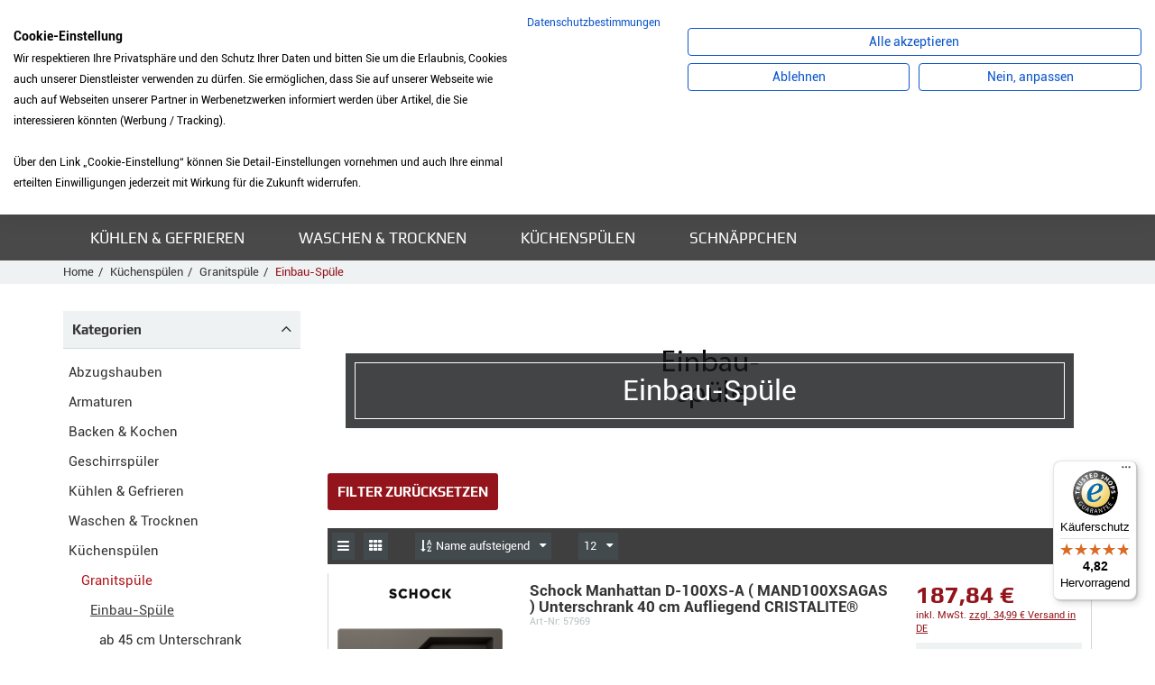

--- FILE ---
content_type: text/html; charset=UTF-8
request_url: https://www.meinkuechenstudio.de/Kuechenspuelen/Granitspuele/7229383_Einbau-Spuele.html;jsessionid=aaaFDVSY0vrPSgEoT4A_y
body_size: 22674
content:
<!DOCTYPE html>
<html lang="de">
	<head>
		<meta charset="utf-8">
		<meta http-equiv="X-UA-Compatible" content="IE=edge">
		<meta name="viewport" content="width=device-width, initial-scale=1, maximum-scale=1, user-scalable=no">
		<title> Produkte</title>
		<meta name="author" content="Bauer Elektro-Service &amp; Technik GmbH" />
		<meta name="publisher" content="Bauer Elektro-Service &amp; Technik GmbH" />
		<meta name="copyright" content="Bauer Elektro-Service &amp; Technik GmbH" />
		<meta name="description" content=" Produkte" />
		<meta name="page-topic" content="Bauer Elektro-Service &amp; Technik GmbH" />
		<link rel='canonical' href='/Kuechenspuelen/Granitspuele/7229383_Einbau-Spuele.html;jsessionid=aaaXCpz5cnGaLeGMtAjWz' />
		
		<!-- Bootstrap -->
		
		<link href="/templates/kuechenstudio/css/bootstrap.min.css" rel="stylesheet">
		<link rel="stylesheet" href="/templates/kuechenstudio/css/styles.css?v=1.08">
		<!--<link rel="stylesheet/less" type="text/css" href="/templates/kuechenstudio/css/styles.less?v=1.01">-->
		<link rel="stylesheet" href="https://code.jquery.com/ui/1.10.3/themes/smoothness/jquery-ui.css" />
		<!-- ImageLightBox -->
		
		<link rel="stylesheet" href="/templates/kuechenstudio/font-awesome/css/font-awesome.min.css">
		<script src="/templates/kuechenstudio/js/jquery.js"></script>
		<script type="text/javascript" src="/templates/kuechenstudio/js/imagelightbox.min.js"></script>		
		<script src="/templates/kuechenstudio/js/less.js"></script>
		<script src="/templates/kuechenstudio/js/script.js?v=1.08"></script>
		<script src="/templates/kuechenstudio/js/AJAX.js"></script>
		<script src="/templates/kuechenstudio/js/scrollTo.js"></script>
		<script src="/templates/kuechenstudio/js/ipilum.js?v=1.05"></script>
		<script src="/templates/kuechenstudio/js/finance.js?v=1.01"></script>
		<script src="/templates/kuechenstudio/js/fe_energylabel.js"></script>
		<script src="/templates/kuechenstudio/js/jquery.elevateZoom-3.0.8.min.js"></script>
		<script src="https://consent.cookiefirst.com/sites/meinkuechenstudio.de-9dbdd547-3ff4-424a-9acb-247ee52fe385/consent.js"></script>
        <script src="https://www.paypal.com/sdk/js?client-id=AfjaZmB8pup2CFOh5S4-BB1HsR5P4JkQfIlOYM3vpHa7OTgWXX76B2HpgF9Mgfnp1Qy47XLVLXvOSLvs&components=messages,buttons"data-namespace="PayPalSDK"></script>

		<!-- Important Owl stylesheet -->
		<link rel="stylesheet" href="/templates/kuechenstudio/owl-carousel/owl.carousel.css">
		<!-- Default Theme -->
		<link rel="stylesheet" href="/templates/kuechenstudio/owl-carousel/owl.theme.css">
		<!-- Include js plugin -->
		<script src="/templates/kuechenstudio/owl-carousel/owl.carousel.min.js"></script>

		<link rel="stylesheet" href="/templates/kuechenstudio/scroll/jquery.mCustomScrollbar.css" />
		<script src="/templates/kuechenstudio/scroll/jquery.mCustomScrollbar.concat.min.js"></script>
		<!-- HTML5 shim and Respond.js for IE8 support of HTML5 elements and media queries -->
		<!-- WARNING: Respond.js doesn't work if you view the page via file:// -->
		<!--[if lt IE 9]>
			<script src="https://oss.maxcdn.com/html5shiv/3.7.2/html5shiv.min.js"></script>
			<script src="https://oss.maxcdn.com/respond/1.4.2/respond.min.js"></script>
		<![endif]-->
<style type="text/css">
 #addressBookWidgetDiv{width: 400px; height: 228px;}
 #walletWidgetDiv{width: 400px; height: 228px;}
.datenschutz a{color:#0000ff;  }
  .datenschutz p{padding:5px 0px; }
  .datenschutzsiegel{width:78px; border:1px solid #ccc; }
.cc-banner .cc-message, .cc-banner .cc-message  a  {font-size:16px ; }
  
</style>
<style type="text/css">
 #addressBookWidgetDiv{width: 400px; height: 228px;}
 #walletWidgetDiv{width: 400px; height: 228px;}
.datenschutz a{color:#0000ff;  }
  .datenschutz p{padding:5px 0px; }
  .datenschutzsiegel{width:78px; border:1px solid #ccc; }
.cc-banner .cc-message, .cc-banner .cc-message  a  {font-size:16px ; }
  .dispatch_link{
  	text-decoration:underline;
  }
  .wkline .datasheet{
  	float:left;
margin-left:10px;
  margin-top:10px;
  }
   .wkline .datasheet i{margin-right:5px;}
  .wkline img{
  	max-height:40px;
  }
  .dyn_detail{
  	position:relative;
  	padding:0px 10px 10px 10px;
  }
  .dyn_detail i, .dyn_detail .price{
  	color:#93141a;
  }
    .rules-check{
  	float:left;
  margin-right:5px;
  }
  .clearer{
  	clear:both;
  }
</style>
<script type='text/javascript'>
 window.onAmazonLoginReady = function() {
 amazon.Login.setClientId('amzn1.application-oa2-client.ee7fbace22274c9e84f071426d00a30c');
 };
 </script>
 <script type='text/javascript'
 src='https://static-eu.payments-amazon.com/OffAmazonPayments/de/lpa/js/Widgets.js'>
 </script>
<script>
(function soluteLandingTracking(){
if (location.href.indexOf("soluteclid") < 0) return;
localStorage.setItem("soluteclid", (new Date()).getTime()+" "+location.href);
var url = "https://cmodul.solutenetwork.com/landing";
url += "?url=" + encodeURIComponent(location.href);
var req = new XMLHttpRequest();
req.open("GET", url);
req.send();
})();
</script>
	</head>
	<body>
      <!--<script src="https://consent.cookiefirst.com/banner.js" data-cookiefirst-key="6ddaa2fe-a365-49a0-8ee5-5c71b5836331"></script>-->
<div class="bodyhint">Liebe Kunden, die Anlieferung ist aktuell nur frei Bordsteinkante möglich. Eine Lieferung in das Haus/die Wohnung sowie ein Anschlussservice sind aktuell leider nicht möglich. Wir bitten um Ihr Verständnis.</div>
<style>.contentAll{padding-top: 24px;} .contentAll > .header{top: 24px;} .bodyhint{display: block;}</style>
		<div id="site">
		<div id="mobile-nav-layer">
				<div class="headline h3">
					<div class="open-menu">
						<i class="fa fa-arrow-left"></i>
						Menü
					</div>
				</div>
				<div id="cart-sm-mn" class="group">
					<a href="/index.html;jsessionid=aaaXCpz5cnGaLeGMtAjWz?action=7&action2=3">
						<div class="ico ico-count">
							<i class="fa fa-shopping-cart"></i>
							<span>0</span>
						</div>
						<div class="label cart-total">
							0,00 &euro;
						</div>
						<div class="cart-count">0 Artikel</div>
						<div class="btn btn-default">Zur Kasse</div>
					</a>
				</div>
				<div class="scroll">
					<ul class="menu group">
						<li>
							<a href="/4097774_Abzugshauben.html;jsessionid=aaaXCpz5cnGaLeGMtAjWz">Abzugshauben</a><div class="open-subcat"><i class="fa fa-plus"></i></div>
							<ul><li >
									<a href="/Abzugshauben/4097881_Deckenluefter.html;jsessionid=aaaXCpz5cnGaLeGMtAjWz">
										<div class="image"><div><img src="https://www.meinkuechenstudio.de/images/4097881/deckenluefter.jpg" onerror="this.src='/templates/kuechenstudio/images/categories/nopic.gif'" alt="Deckenl&uuml;fter" /></div></div>
										<span>Deckenl&uuml;fter</span>
									</a>
									<div class="open-subcat"><i class="fa fa-plus"></i></div>
									<ul>
										
									</ul>
								</li>
<li >
									<a href="/Abzugshauben/4097856_Flachschirmhaube.html;jsessionid=aaaXCpz5cnGaLeGMtAjWz">
										<div class="image"><div><img src="https://www.meinkuechenstudio.de/images/4097856/flachschirmhaube.jpg" onerror="this.src='/templates/kuechenstudio/images/categories/nopic.gif'" alt="Flachschirmhaube" /></div></div>
										<span>Flachschirmhaube</span>
									</a>
									<div class="open-subcat"><i class="fa fa-plus"></i></div>
									<ul>
										<li>
							<a href="/Abzugshauben/Flachschirmhaube/4097859_60-cm-Breite.html;jsessionid=aaaXCpz5cnGaLeGMtAjWz">60 cm Breite</a><div class="open-subcat"><i class="fa fa-plus"></i></div>
							<ul></ul>
						</li>
<li>
							<a href="/Abzugshauben/Flachschirmhaube/4097863_90-cm-Breite.html;jsessionid=aaaXCpz5cnGaLeGMtAjWz">90 cm Breite</a><div class="open-subcat"><i class="fa fa-plus"></i></div>
							<ul></ul>
						</li>

									</ul>
								</li>
<li >
									<a href="/Abzugshauben/4097776_Kopffreihaube.html;jsessionid=aaaXCpz5cnGaLeGMtAjWz">
										<div class="image"><div><img src="https://www.meinkuechenstudio.de/images/4097776/kopffreihaube.jpg" onerror="this.src='/templates/kuechenstudio/images/categories/nopic.gif'" alt="Kopffreihaube" /></div></div>
										<span>Kopffreihaube</span>
									</a>
									<div class="open-subcat"><i class="fa fa-plus"></i></div>
									<ul>
										<li>
							<a href="/Abzugshauben/Kopffreihaube/4097781_60-cm-Breite.html;jsessionid=aaaXCpz5cnGaLeGMtAjWz">60 cm Breite</a><div class="open-subcat"><i class="fa fa-plus"></i></div>
							<ul></ul>
						</li>
<li>
							<a href="/Abzugshauben/Kopffreihaube/4097788_80-cm-Breite.html;jsessionid=aaaXCpz5cnGaLeGMtAjWz">80 cm Breite</a><div class="open-subcat"><i class="fa fa-plus"></i></div>
							<ul></ul>
						</li>
<li>
							<a href="/Abzugshauben/Kopffreihaube/4097790_90-cm-Breite.html;jsessionid=aaaXCpz5cnGaLeGMtAjWz">90 cm Breite</a><div class="open-subcat"><i class="fa fa-plus"></i></div>
							<ul></ul>
						</li>

									</ul>
								</li>
<li >
									<a href="/Abzugshauben/4097876_Luefterbaustein.html;jsessionid=aaaXCpz5cnGaLeGMtAjWz">
										<div class="image"><div><img src="https://www.meinkuechenstudio.de/images/4097876/luefterbaustein.jpg" onerror="this.src='/templates/kuechenstudio/images/categories/nopic.gif'" alt="L&uuml;fterbaustein" /></div></div>
										<span>L&uuml;fterbaustein</span>
									</a>
									<div class="open-subcat"><i class="fa fa-plus"></i></div>
									<ul>
										
									</ul>
								</li>
<li >
									<a href="/Abzugshauben/4097865_Unterbauhaube.html;jsessionid=aaaXCpz5cnGaLeGMtAjWz">
										<div class="image"><div><img src="https://www.meinkuechenstudio.de/images/4097865/unterbauhaube.jpg" onerror="this.src='/templates/kuechenstudio/images/categories/nopic.gif'" alt="Unterbauhaube" /></div></div>
										<span>Unterbauhaube</span>
									</a>
									<div class="open-subcat"><i class="fa fa-plus"></i></div>
									<ul>
										<li>
							<a href="/Abzugshauben/Unterbauhaube/4097869_60-cm-Breite.html;jsessionid=aaaXCpz5cnGaLeGMtAjWz">60 cm Breite</a><div class="open-subcat"><i class="fa fa-plus"></i></div>
							<ul></ul>
						</li>
<li>
							<a href="/Abzugshauben/Unterbauhaube/4097874_90-cm-Breite.html;jsessionid=aaaXCpz5cnGaLeGMtAjWz">90 cm Breite</a><div class="open-subcat"><i class="fa fa-plus"></i></div>
							<ul></ul>
						</li>

									</ul>
								</li>
<li >
									<a href="/Abzugshauben/4097796_Wandhaube.html;jsessionid=aaaXCpz5cnGaLeGMtAjWz">
										<div class="image"><div><img src="https://www.meinkuechenstudio.de/images/4097796/wandhaube.jpg" onerror="this.src='/templates/kuechenstudio/images/categories/nopic.gif'" alt="Wandhaube" /></div></div>
										<span>Wandhaube</span>
									</a>
									<div class="open-subcat"><i class="fa fa-plus"></i></div>
									<ul>
										<li>
							<a href="/Abzugshauben/Wandhaube/4097805_60-cm-Breite.html;jsessionid=aaaXCpz5cnGaLeGMtAjWz">60 cm Breite</a><div class="open-subcat"><i class="fa fa-plus"></i></div>
							<ul></ul>
						</li>
<li>
							<a href="/Abzugshauben/Wandhaube/4097814_90-cm-Breite.html;jsessionid=aaaXCpz5cnGaLeGMtAjWz">90 cm Breite</a><div class="open-subcat"><i class="fa fa-plus"></i></div>
							<ul></ul>
						</li>

									</ul>
								</li>
<li >
									<a href="/Abzugshauben/4097889_Zubehoer.html;jsessionid=aaaXCpz5cnGaLeGMtAjWz">
										<div class="image"><div><img src="https://www.meinkuechenstudio.de/images/4097889/dunstabzugshauben_zubeh_r.jpg" onerror="this.src='/templates/kuechenstudio/images/categories/nopic.gif'" alt="Zubeh&ouml;r" /></div></div>
										<span>Zubeh&ouml;r</span>
									</a>
									<div class="open-subcat"><i class="fa fa-plus"></i></div>
									<ul>
										
									</ul>
								</li>
<li >
									<a href="/Abzugshauben/4097885_Zwischenbauhaube.html;jsessionid=aaaXCpz5cnGaLeGMtAjWz">
										<div class="image"><div><img src="https://www.meinkuechenstudio.de/images/4097885/zwischenhaube.jpg" onerror="this.src='/templates/kuechenstudio/images/categories/nopic.gif'" alt="Zwischenbauhaube" /></div></div>
										<span>Zwischenbauhaube</span>
									</a>
									<div class="open-subcat"><i class="fa fa-plus"></i></div>
									<ul>
										
									</ul>
								</li>
</ul>
						</li>
<li>
							<a href="/4102894_Armaturen.html;jsessionid=aaaXCpz5cnGaLeGMtAjWz">Armaturen</a><div class="open-subcat"><i class="fa fa-plus"></i></div>
							<ul><li >
									<a href="/Armaturen/4102896_Hochdruck-Armatur.html;jsessionid=aaaXCpz5cnGaLeGMtAjWz">
										<div class="image"><div><img src="https://www.meinkuechenstudio.de/images/4102896/hochdruckaramtur.jpg" onerror="this.src='/templates/kuechenstudio/images/categories/nopic.gif'" alt="Hochdruck Armatur" /></div></div>
										<span>Hochdruck Armatur</span>
									</a>
									<div class="open-subcat"><i class="fa fa-plus"></i></div>
									<ul>
										<li>
							<a href="/Armaturen/Hochdruck-Armatur/4102898_mit-Festauslauf.html;jsessionid=aaaXCpz5cnGaLeGMtAjWz">mit Festauslauf</a><div class="open-subcat"><i class="fa fa-plus"></i></div>
							<ul></ul>
						</li>
<li>
							<a href="/Armaturen/Hochdruck-Armatur/4102977_mit-Zugauslauf.html;jsessionid=aaaXCpz5cnGaLeGMtAjWz">mit Zugauslauf</a><div class="open-subcat"><i class="fa fa-plus"></i></div>
							<ul></ul>
						</li>

									</ul>
								</li>
<li >
									<a href="/Armaturen/4103021_Niederdruck-Armatur.html;jsessionid=aaaXCpz5cnGaLeGMtAjWz">
										<div class="image"><div><img src="https://www.meinkuechenstudio.de/images/4103021/niederdruckarmatur.jpg" onerror="this.src='/templates/kuechenstudio/images/categories/nopic.gif'" alt="Niederdruck Armatur" /></div></div>
										<span>Niederdruck Armatur</span>
									</a>
									<div class="open-subcat"><i class="fa fa-plus"></i></div>
									<ul>
										<li>
							<a href="/Armaturen/Niederdruck-Armatur/4103023_mit-Festauslauf.html;jsessionid=aaaXCpz5cnGaLeGMtAjWz">mit Festauslauf</a><div class="open-subcat"><i class="fa fa-plus"></i></div>
							<ul></ul>
						</li>
<li>
							<a href="/Armaturen/Niederdruck-Armatur/4103043_mit-Zugauslauf.html;jsessionid=aaaXCpz5cnGaLeGMtAjWz">mit Zugauslauf</a><div class="open-subcat"><i class="fa fa-plus"></i></div>
							<ul></ul>
						</li>

									</ul>
								</li>
</ul>
						</li>
<li>
							<a href="/4096863_Backen-Kochen.html;jsessionid=aaaXCpz5cnGaLeGMtAjWz">Backen &amp; Kochen</a><div class="open-subcat"><i class="fa fa-plus"></i></div>
							<ul><li >
									<a href="/Backen-Kochen/4096881_Einbaugeraete.html;jsessionid=aaaXCpz5cnGaLeGMtAjWz">
										<div class="image"><div><img src="https://www.meinkuechenstudio.de/images/4096881/kochen_backen_einbau.jpg" onerror="this.src='/templates/kuechenstudio/images/categories/nopic.gif'" alt="Einbauger&auml;te" /></div></div>
										<span>Einbauger&auml;te</span>
									</a>
									<div class="open-subcat"><i class="fa fa-plus"></i></div>
									<ul>
										<li>
							<a href="/Backen-Kochen/Einbaugeraete/4096883_Backofen.html;jsessionid=aaaXCpz5cnGaLeGMtAjWz">Backofen</a><div class="open-subcat"><i class="fa fa-plus"></i></div>
							<ul><li>
							<a href="/Backen-Kochen/Einbaugeraete/Backofen/4096890_45-cm-Hoehe.html;jsessionid=aaaXCpz5cnGaLeGMtAjWz">45 cm H&ouml;he</a><div class="open-subcat"><i class="fa fa-plus"></i></div>
							<ul></ul>
						</li>
<li>
							<a href="/Backen-Kochen/Einbaugeraete/Backofen/4096887_60-cm-Hoehe.html;jsessionid=aaaXCpz5cnGaLeGMtAjWz">60 cm H&ouml;he</a><div class="open-subcat"><i class="fa fa-plus"></i></div>
							<ul></ul>
						</li>
<li>
							<a href="/Backen-Kochen/Einbaugeraete/Backofen/4096901_90-cm-Breite.html;jsessionid=aaaXCpz5cnGaLeGMtAjWz">90 cm Breite</a><div class="open-subcat"><i class="fa fa-plus"></i></div>
							<ul></ul>
						</li>
</ul>
						</li>
<li>
							<a href="/Backen-Kochen/Einbaugeraete/18715531_Backofen-mit-Mikrowelle.html;jsessionid=aaaXCpz5cnGaLeGMtAjWz">Backofen mit Mikrowelle</a><div class="open-subcat"><i class="fa fa-plus"></i></div>
							<ul><li>
							<a href="/Backen-Kochen/Einbaugeraete/Backofen-mit-Mikrowelle/18715538_45-cm-Hoehe.html;jsessionid=aaaXCpz5cnGaLeGMtAjWz">45 cm H&ouml;he</a><div class="open-subcat"><i class="fa fa-plus"></i></div>
							<ul></ul>
						</li>
<li>
							<a href="/Backen-Kochen/Einbaugeraete/Backofen-mit-Mikrowelle/18715540_60-cm-Hoehe.html;jsessionid=aaaXCpz5cnGaLeGMtAjWz">60 cm H&ouml;he</a><div class="open-subcat"><i class="fa fa-plus"></i></div>
							<ul></ul>
						</li>
</ul>
						</li>
<li>
							<a href="/Backen-Kochen/Einbaugeraete/18502757_Dampfbackofen.html;jsessionid=aaaXCpz5cnGaLeGMtAjWz">Dampfbackofen</a><div class="open-subcat"><i class="fa fa-plus"></i></div>
							<ul><li>
							<a href="/Backen-Kochen/Einbaugeraete/Dampfbackofen/18502762_45-cm-Hoehe.html;jsessionid=aaaXCpz5cnGaLeGMtAjWz">45 cm H&ouml;he</a><div class="open-subcat"><i class="fa fa-plus"></i></div>
							<ul></ul>
						</li>
<li>
							<a href="/Backen-Kochen/Einbaugeraete/Dampfbackofen/18502789_60-cm-Hoehe.html;jsessionid=aaaXCpz5cnGaLeGMtAjWz">60 cm H&ouml;he</a><div class="open-subcat"><i class="fa fa-plus"></i></div>
							<ul></ul>
						</li>
</ul>
						</li>
<li>
							<a href="/Backen-Kochen/Einbaugeraete/4097564_Dampfgarer.html;jsessionid=aaaXCpz5cnGaLeGMtAjWz">Dampfgarer</a><div class="open-subcat"><i class="fa fa-plus"></i></div>
							<ul><li>
							<a href="/Backen-Kochen/Einbaugeraete/Dampfgarer/4097569_45-cm-Hoehe.html;jsessionid=aaaXCpz5cnGaLeGMtAjWz">45 cm H&ouml;he</a><div class="open-subcat"><i class="fa fa-plus"></i></div>
							<ul></ul>
						</li>
</ul>
						</li>
<li>
							<a href="/Backen-Kochen/Einbaugeraete/5200306_Dominokochfeld.html;jsessionid=aaaXCpz5cnGaLeGMtAjWz">Dominokochfeld</a><div class="open-subcat"><i class="fa fa-plus"></i></div>
							<ul><li>
							<a href="/Backen-Kochen/Einbaugeraete/Dominokochfeld/5200484_Induktionskochfeld.html;jsessionid=aaaXCpz5cnGaLeGMtAjWz">Induktionskochfeld</a><div class="open-subcat"><i class="fa fa-plus"></i></div>
							<ul></ul>
						</li>
</ul>
						</li>
<li>
							<a href="/Backen-Kochen/Einbaugeraete/4096911_Herd-kochfeldgebunden.html;jsessionid=aaaXCpz5cnGaLeGMtAjWz">Herd kochfeldgebunden</a><div class="open-subcat"><i class="fa fa-plus"></i></div>
							<ul><li>
							<a href="/Backen-Kochen/Einbaugeraete/Herd-kochfeldgebunden/4096917_Herd-Standardherd.html;jsessionid=aaaXCpz5cnGaLeGMtAjWz">Herd (Standardherd)</a><div class="open-subcat"><i class="fa fa-plus"></i></div>
							<ul></ul>
						</li>
</ul>
						</li>
<li>
							<a href="/Backen-Kochen/Einbaugeraete/4097538_Kochfeld-autark.html;jsessionid=aaaXCpz5cnGaLeGMtAjWz">Kochfeld autark</a><div class="open-subcat"><i class="fa fa-plus"></i></div>
							<ul><li>
							<a href="/Backen-Kochen/Einbaugeraete/Kochfeld-autark/4097547_Dominokochfeld.html;jsessionid=aaaXCpz5cnGaLeGMtAjWz">Dominokochfeld</a><div class="open-subcat"><i class="fa fa-plus"></i></div>
							<ul></ul>
						</li>
<li>
							<a href="/Backen-Kochen/Einbaugeraete/Kochfeld-autark/4097544_Gaskochfeld.html;jsessionid=aaaXCpz5cnGaLeGMtAjWz">Gaskochfeld</a><div class="open-subcat"><i class="fa fa-plus"></i></div>
							<ul></ul>
						</li>
<li>
							<a href="/Backen-Kochen/Einbaugeraete/Kochfeld-autark/4097540_Glaskeramikkochfeld.html;jsessionid=aaaXCpz5cnGaLeGMtAjWz">Glaskeramikkochfeld</a><div class="open-subcat"><i class="fa fa-plus"></i></div>
							<ul></ul>
						</li>
<li>
							<a href="/Backen-Kochen/Einbaugeraete/Kochfeld-autark/4097542_Induktionskochfeld.html;jsessionid=aaaXCpz5cnGaLeGMtAjWz">Induktionskochfeld</a><div class="open-subcat"><i class="fa fa-plus"></i></div>
							<ul></ul>
						</li>
</ul>
						</li>
<li>
							<a href="/Backen-Kochen/Einbaugeraete/4097553_Kochfeld-herdgebunden.html;jsessionid=aaaXCpz5cnGaLeGMtAjWz">Kochfeld herdgebunden</a><div class="open-subcat"><i class="fa fa-plus"></i></div>
							<ul><li>
							<a href="/Backen-Kochen/Einbaugeraete/Kochfeld-herdgebunden/4097556_Glaskeramikkochfeld.html;jsessionid=aaaXCpz5cnGaLeGMtAjWz">Glaskeramikkochfeld</a><div class="open-subcat"><i class="fa fa-plus"></i></div>
							<ul></ul>
						</li>
<li>
							<a href="/Backen-Kochen/Einbaugeraete/Kochfeld-herdgebunden/4097558_Induktionskochfeld.html;jsessionid=aaaXCpz5cnGaLeGMtAjWz">Induktionskochfeld</a><div class="open-subcat"><i class="fa fa-plus"></i></div>
							<ul></ul>
						</li>
</ul>
						</li>
<li>
							<a href="/Backen-Kochen/Einbaugeraete/4097514_Kompaktgeraet.html;jsessionid=aaaXCpz5cnGaLeGMtAjWz">Kompaktger&auml;t</a><div class="open-subcat"><i class="fa fa-plus"></i></div>
							<ul><li>
							<a href="/Backen-Kochen/Einbaugeraete/Kompaktgeraet/4097519_Backofen.html;jsessionid=aaaXCpz5cnGaLeGMtAjWz">Backofen</a><div class="open-subcat"><i class="fa fa-plus"></i></div>
							<ul></ul>
						</li>
</ul>
						</li>
<li>
							<a href="/Backen-Kochen/Einbaugeraete/4097575_Mikrowelle.html;jsessionid=aaaXCpz5cnGaLeGMtAjWz">Mikrowelle</a><div class="open-subcat"><i class="fa fa-plus"></i></div>
							<ul><li>
							<a href="/Backen-Kochen/Einbaugeraete/Mikrowelle/5200581_38-cm-Hoehe-fuer-Hochschrank.html;jsessionid=aaaXCpz5cnGaLeGMtAjWz">38 cm H&ouml;he f&uuml;r Hochschrank</a><div class="open-subcat"><i class="fa fa-plus"></i></div>
							<ul></ul>
						</li>
<li>
							<a href="/Backen-Kochen/Einbaugeraete/Mikrowelle/5200583_38-cm-Hoehe-fuer-Oberschrank.html;jsessionid=aaaXCpz5cnGaLeGMtAjWz">38 cm H&ouml;he f&uuml;r Oberschrank</a><div class="open-subcat"><i class="fa fa-plus"></i></div>
							<ul></ul>
						</li>
<li>
							<a href="/Backen-Kochen/Einbaugeraete/Mikrowelle/5200551_45-cm-Hoehe-fuer-Hochschrank.html;jsessionid=aaaXCpz5cnGaLeGMtAjWz">45 cm H&ouml;he f&uuml;r Hochschrank</a><div class="open-subcat"><i class="fa fa-plus"></i></div>
							<ul></ul>
						</li>
</ul>
						</li>
<li>
							<a href="/Backen-Kochen/Einbaugeraete/43335754_Muldenluefter-Kochfeld-inkl.-Dunstabzug.html;jsessionid=aaaXCpz5cnGaLeGMtAjWz">Muldenl&uuml;fter (Kochfeld inkl. Dunstabzug)</a><div class="open-subcat"><i class="fa fa-plus"></i></div>
							<ul></ul>
						</li>
<li>
							<a href="/Backen-Kochen/Einbaugeraete/4097602_Sets.html;jsessionid=aaaXCpz5cnGaLeGMtAjWz">Sets</a><div class="open-subcat"><i class="fa fa-plus"></i></div>
							<ul><li>
							<a href="/Backen-Kochen/Einbaugeraete/Sets/4097606_Set-Backofen-Kochfeld.html;jsessionid=aaaXCpz5cnGaLeGMtAjWz">Set Backofen+Kochfeld</a><div class="open-subcat"><i class="fa fa-plus"></i></div>
							<ul></ul>
						</li>
<li>
							<a href="/Backen-Kochen/Einbaugeraete/Sets/4097604_Set-Einbauherd-Kochfeld.html;jsessionid=aaaXCpz5cnGaLeGMtAjWz">Set Einbauherd+Kochfeld</a><div class="open-subcat"><i class="fa fa-plus"></i></div>
							<ul></ul>
						</li>
</ul>
						</li>
<li>
							<a href="/Backen-Kochen/Einbaugeraete/4097595_Waermeschublade.html;jsessionid=aaaXCpz5cnGaLeGMtAjWz">W&auml;rmeschublade</a><div class="open-subcat"><i class="fa fa-plus"></i></div>
							<ul><li>
							<a href="/Backen-Kochen/Einbaugeraete/Waermeschublade/4097597_14-cm-Hoehe.html;jsessionid=aaaXCpz5cnGaLeGMtAjWz">14 cm H&ouml;he</a><div class="open-subcat"><i class="fa fa-plus"></i></div>
							<ul></ul>
						</li>
<li>
							<a href="/Backen-Kochen/Einbaugeraete/Waermeschublade/4097599_29-cm-Hoehe.html;jsessionid=aaaXCpz5cnGaLeGMtAjWz">29 cm H&ouml;he</a><div class="open-subcat"><i class="fa fa-plus"></i></div>
							<ul></ul>
						</li>
</ul>
						</li>

									</ul>
								</li>
<li >
									<a href="/Backen-Kochen/4097649_Espresso-Kaffee.html;jsessionid=aaaXCpz5cnGaLeGMtAjWz">
										<div class="image"><div><img src="https://www.meinkuechenstudio.de/images/4097649/kaffeemaschinen.jpg" onerror="this.src='/templates/kuechenstudio/images/categories/nopic.gif'" alt="Espresso &amp; Kaffee" /></div></div>
										<span>Espresso &amp; Kaffee</span>
									</a>
									<div class="open-subcat"><i class="fa fa-plus"></i></div>
									<ul>
										<li>
							<a href="/Backen-Kochen/Espresso-Kaffee/4097655_Einbau-Kaffeevollautomat.html;jsessionid=aaaXCpz5cnGaLeGMtAjWz">Einbau Kaffeevollautomat</a><div class="open-subcat"><i class="fa fa-plus"></i></div>
							<ul></ul>
						</li>

									</ul>
								</li>
<li >
									<a href="/Backen-Kochen/4097615_Standgeraete.html;jsessionid=aaaXCpz5cnGaLeGMtAjWz">
										<div class="image"><div><img src="https://www.meinkuechenstudio.de/images/4097615/kochen_backen_stand.jpg" onerror="this.src='/templates/kuechenstudio/images/categories/nopic.gif'" alt="Standger&auml;te" /></div></div>
										<span>Standger&auml;te</span>
									</a>
									<div class="open-subcat"><i class="fa fa-plus"></i></div>
									<ul>
										<li>
							<a href="/Backen-Kochen/Standgeraete/4097620_Stand-Herd-Kochzentrum.html;jsessionid=aaaXCpz5cnGaLeGMtAjWz">Stand Herd/Kochzentrum</a><div class="open-subcat"><i class="fa fa-plus"></i></div>
							<ul><li>
							<a href="/Backen-Kochen/Standgeraete/Stand-Herd-Kochzentrum/4097625_60-cm-Breite.html;jsessionid=aaaXCpz5cnGaLeGMtAjWz">60 cm Breite</a><div class="open-subcat"><i class="fa fa-plus"></i></div>
							<ul></ul>
						</li>
</ul>
						</li>
<li>
							<a href="/Backen-Kochen/Standgeraete/4097617_Stand-Unterbau-Mikrowelle.html;jsessionid=aaaXCpz5cnGaLeGMtAjWz">Stand-/Unterbau Mikrowelle</a><div class="open-subcat"><i class="fa fa-plus"></i></div>
							<ul></ul>
						</li>

									</ul>
								</li>
<li >
									<a href="/Backen-Kochen/5200596_Zubehoer-Backen-Kochen.html;jsessionid=aaaXCpz5cnGaLeGMtAjWz">
										<div class="image"><div><img src="https://www.meinkuechenstudio.de/images/5200596/backen_kochen_zubeh_r.jpg" onerror="this.src='/templates/kuechenstudio/images/categories/nopic.gif'" alt="Zubeh&ouml;r Backen &amp; Kochen" /></div></div>
										<span>Zubeh&ouml;r Backen &amp; Kochen</span>
									</a>
									<div class="open-subcat"><i class="fa fa-plus"></i></div>
									<ul>
										
									</ul>
								</li>
</ul>
						</li>
<li>
							<a href="/4097892_Geschirrspueler.html;jsessionid=aaaXCpz5cnGaLeGMtAjWz">Geschirrsp&uuml;ler</a><div class="open-subcat"><i class="fa fa-plus"></i></div>
							<ul><li >
									<a href="/Geschirrspueler/4097894_Einbau-Geraete-integriert.html;jsessionid=aaaXCpz5cnGaLeGMtAjWz">
										<div class="image"><div><img src="https://www.meinkuechenstudio.de/images/4097894/geschirrspueler.jpg" onerror="this.src='/templates/kuechenstudio/images/categories/nopic.gif'" alt="Einbau Ger&auml;te integriert" /></div></div>
										<span>Einbau Ger&auml;te integriert</span>
									</a>
									<div class="open-subcat"><i class="fa fa-plus"></i></div>
									<ul>
										<li>
							<a href="/Geschirrspueler/Einbau-Geraete-integriert/4097896_45-cm-Breite.html;jsessionid=aaaXCpz5cnGaLeGMtAjWz">45 cm Breite</a><div class="open-subcat"><i class="fa fa-plus"></i></div>
							<ul></ul>
						</li>
<li>
							<a href="/Geschirrspueler/Einbau-Geraete-integriert/4097898_60-cm-Breite.html;jsessionid=aaaXCpz5cnGaLeGMtAjWz">60 cm Breite</a><div class="open-subcat"><i class="fa fa-plus"></i></div>
							<ul><li>
							<a href="/Geschirrspueler/Einbau-Geraete-integriert/60-cm-Breite/7055427_Grossraumspueler-86-5cm-92cm-hoch.html;jsessionid=aaaXCpz5cnGaLeGMtAjWz">Gro&szlig;raumsp&uuml;ler 86,5cm - 92cm hoch</a><div class="open-subcat"><i class="fa fa-plus"></i></div>
							<ul></ul>
						</li>
<li>
							<a href="/Geschirrspueler/Einbau-Geraete-integriert/60-cm-Breite/7055420_Standardhoehe-81-5-87cm.html;jsessionid=aaaXCpz5cnGaLeGMtAjWz">Standardh&ouml;he 81,5 - 87cm</a><div class="open-subcat"><i class="fa fa-plus"></i></div>
							<ul></ul>
						</li>
</ul>
						</li>

									</ul>
								</li>
<li >
									<a href="/Geschirrspueler/4097909_Einbau-Geraete-vollintegriert.html;jsessionid=aaaXCpz5cnGaLeGMtAjWz">
										<div class="image"><div><img src="https://www.meinkuechenstudio.de/images/4097909/vollintegrierbar.jpg" onerror="this.src='/templates/kuechenstudio/images/categories/nopic.gif'" alt="Einbau Ger&auml;te vollintegriert" /></div></div>
										<span>Einbau Ger&auml;te vollintegriert</span>
									</a>
									<div class="open-subcat"><i class="fa fa-plus"></i></div>
									<ul>
										<li>
							<a href="/Geschirrspueler/Einbau-Geraete-vollintegriert/4097911_45-cm-Breite.html;jsessionid=aaaXCpz5cnGaLeGMtAjWz">45 cm Breite</a><div class="open-subcat"><i class="fa fa-plus"></i></div>
							<ul></ul>
						</li>
<li>
							<a href="/Geschirrspueler/Einbau-Geraete-vollintegriert/4097913_60-cm-Breite.html;jsessionid=aaaXCpz5cnGaLeGMtAjWz">60 cm Breite</a><div class="open-subcat"><i class="fa fa-plus"></i></div>
							<ul><li>
							<a href="/Geschirrspueler/Einbau-Geraete-vollintegriert/60-cm-Breite/7055441_Grossraumspueler-86-5cm-92cm-hoch.html;jsessionid=aaaXCpz5cnGaLeGMtAjWz">Gro&szlig;raumsp&uuml;ler 86,5cm -92cm hoch</a><div class="open-subcat"><i class="fa fa-plus"></i></div>
							<ul></ul>
						</li>
<li>
							<a href="/Geschirrspueler/Einbau-Geraete-vollintegriert/60-cm-Breite/7055438_Standardhoehe-81-5cm-87-5cm.html;jsessionid=aaaXCpz5cnGaLeGMtAjWz">Standardh&ouml;he 81,5cm - 87,5cm</a><div class="open-subcat"><i class="fa fa-plus"></i></div>
							<ul></ul>
						</li>
</ul>
						</li>

									</ul>
								</li>
<li >
									<a href="/Geschirrspueler/4097929_Stand-Geraete.html;jsessionid=aaaXCpz5cnGaLeGMtAjWz">
										<div class="image"><div><img src="https://www.meinkuechenstudio.de/images/4097929/standgeschirrspueler.jpg" onerror="this.src='/templates/kuechenstudio/images/categories/nopic.gif'" alt="Stand Ger&auml;te" /></div></div>
										<span>Stand Ger&auml;te</span>
									</a>
									<div class="open-subcat"><i class="fa fa-plus"></i></div>
									<ul>
										<li>
							<a href="/Geschirrspueler/Stand-Geraete/5200886_45-cm-Breite.html;jsessionid=aaaXCpz5cnGaLeGMtAjWz">45 cm Breite</a><div class="open-subcat"><i class="fa fa-plus"></i></div>
							<ul></ul>
						</li>
<li>
							<a href="/Geschirrspueler/Stand-Geraete/5200893_60-cm-Breite.html;jsessionid=aaaXCpz5cnGaLeGMtAjWz">60 cm Breite</a><div class="open-subcat"><i class="fa fa-plus"></i></div>
							<ul></ul>
						</li>

									</ul>
								</li>
<li >
									<a href="/Geschirrspueler/4097921_Unterbau-Geraete.html;jsessionid=aaaXCpz5cnGaLeGMtAjWz">
										<div class="image"><div><img src="https://www.meinkuechenstudio.de/images/4097921/unterbau_geschirrsp_ler.jpg" onerror="this.src='/templates/kuechenstudio/images/categories/nopic.gif'" alt="Unterbau Ger&auml;te" /></div></div>
										<span>Unterbau Ger&auml;te</span>
									</a>
									<div class="open-subcat"><i class="fa fa-plus"></i></div>
									<ul>
										<li>
							<a href="/Geschirrspueler/Unterbau-Geraete/4097923_45-cm-Breite.html;jsessionid=aaaXCpz5cnGaLeGMtAjWz">45 cm Breite</a><div class="open-subcat"><i class="fa fa-plus"></i></div>
							<ul></ul>
						</li>
<li>
							<a href="/Geschirrspueler/Unterbau-Geraete/4097925_60-cm-Breite.html;jsessionid=aaaXCpz5cnGaLeGMtAjWz">60 cm Breite</a><div class="open-subcat"><i class="fa fa-plus"></i></div>
							<ul></ul>
						</li>

									</ul>
								</li>
<li >
									<a href="/Geschirrspueler/5200923_Zubehoer-Geschirrspueler.html;jsessionid=aaaXCpz5cnGaLeGMtAjWz">
										<div class="image"><div><img src="https://www.meinkuechenstudio.de/images/5200923/waschen_trocknen_zubeh_r.jpg" onerror="this.src='/templates/kuechenstudio/images/categories/nopic.gif'" alt="Zubeh&ouml;r Geschirrsp&uuml;ler" /></div></div>
										<span>Zubeh&ouml;r Geschirrsp&uuml;ler</span>
									</a>
									<div class="open-subcat"><i class="fa fa-plus"></i></div>
									<ul>
										
									</ul>
								</li>
</ul>
						</li>
<li>
							<a href="/4097658_Kuehlen-Gefrieren.html;jsessionid=aaaXCpz5cnGaLeGMtAjWz">K&uuml;hlen &amp; Gefrieren</a><div class="open-subcat"><i class="fa fa-plus"></i></div>
							<ul><li >
									<a href="/Kuehlen-Gefrieren/4097662_Einbaugeraete.html;jsessionid=aaaXCpz5cnGaLeGMtAjWz">
										<div class="image"><div><img src="https://www.meinkuechenstudio.de/images/4097662/einbau_gefrierschrank.jpg" onerror="this.src='/templates/kuechenstudio/images/categories/nopic.gif'" alt="Einbauger&auml;te" /></div></div>
										<span>Einbauger&auml;te</span>
									</a>
									<div class="open-subcat"><i class="fa fa-plus"></i></div>
									<ul>
										<li>
							<a href="/Kuehlen-Gefrieren/Einbaugeraete/4097711_Gefrierschrank.html;jsessionid=aaaXCpz5cnGaLeGMtAjWz">Gefrierschrank</a><div class="open-subcat"><i class="fa fa-plus"></i></div>
							<ul><li>
							<a href="/Kuehlen-Gefrieren/Einbaugeraete/Gefrierschrank/4097718_72-cm-Nische.html;jsessionid=aaaXCpz5cnGaLeGMtAjWz">72 cm Nische</a><div class="open-subcat"><i class="fa fa-plus"></i></div>
							<ul></ul>
						</li>
<li>
							<a href="/Kuehlen-Gefrieren/Einbaugeraete/Gefrierschrank/4097722_88-cm-Nische.html;jsessionid=aaaXCpz5cnGaLeGMtAjWz">88 cm Nische</a><div class="open-subcat"><i class="fa fa-plus"></i></div>
							<ul></ul>
						</li>
<li>
							<a href="/Kuehlen-Gefrieren/Einbaugeraete/Gefrierschrank/4097724_123-cm-Nische.html;jsessionid=aaaXCpz5cnGaLeGMtAjWz">123 cm Nische</a><div class="open-subcat"><i class="fa fa-plus"></i></div>
							<ul></ul>
						</li>
<li>
							<a href="/Kuehlen-Gefrieren/Einbaugeraete/Gefrierschrank/4097734_178-cm-Nische.html;jsessionid=aaaXCpz5cnGaLeGMtAjWz">178 cm Nische</a><div class="open-subcat"><i class="fa fa-plus"></i></div>
							<ul></ul>
						</li>
</ul>
						</li>
<li>
							<a href="/Kuehlen-Gefrieren/Einbaugeraete/4097664_Kuehl-Gefrierkombination.html;jsessionid=aaaXCpz5cnGaLeGMtAjWz">K&uuml;hl-Gefrierkombination</a><div class="open-subcat"><i class="fa fa-plus"></i></div>
							<ul><li>
							<a href="/Kuehlen-Gefrieren/Einbaugeraete/Kuehl-Gefrierkombination/4097669_145-cm-Nische.html;jsessionid=aaaXCpz5cnGaLeGMtAjWz">145 cm Nische</a><div class="open-subcat"><i class="fa fa-plus"></i></div>
							<ul></ul>
						</li>
<li>
							<a href="/Kuehlen-Gefrieren/Einbaugeraete/Kuehl-Gefrierkombination/4097671_158-cm-Nische.html;jsessionid=aaaXCpz5cnGaLeGMtAjWz">158 cm Nische</a><div class="open-subcat"><i class="fa fa-plus"></i></div>
							<ul></ul>
						</li>
<li>
							<a href="/Kuehlen-Gefrieren/Einbaugeraete/Kuehl-Gefrierkombination/4097673_178-cm-Nische.html;jsessionid=aaaXCpz5cnGaLeGMtAjWz">178 cm Nische</a><div class="open-subcat"><i class="fa fa-plus"></i></div>
							<ul></ul>
						</li>
<li>
							<a href="/Kuehlen-Gefrieren/Einbaugeraete/Kuehl-Gefrierkombination/55011179_194-cm-Nische.html;jsessionid=aaaXCpz5cnGaLeGMtAjWz">194 cm Nische</a><div class="open-subcat"><i class="fa fa-plus"></i></div>
							<ul></ul>
						</li>
</ul>
						</li>
<li>
							<a href="/Kuehlen-Gefrieren/Einbaugeraete/4097675_Kuehlschrank-mit-Gefrierfach.html;jsessionid=aaaXCpz5cnGaLeGMtAjWz">K&uuml;hlschrank mit Gefrierfach</a><div class="open-subcat"><i class="fa fa-plus"></i></div>
							<ul><li>
							<a href="/Kuehlen-Gefrieren/Einbaugeraete/Kuehlschrank-mit-Gefrierfach/4097679_88-cm-Nische.html;jsessionid=aaaXCpz5cnGaLeGMtAjWz">88 cm Nische</a><div class="open-subcat"><i class="fa fa-plus"></i></div>
							<ul></ul>
						</li>
<li>
							<a href="/Kuehlen-Gefrieren/Einbaugeraete/Kuehlschrank-mit-Gefrierfach/4097682_103-cm-Nische.html;jsessionid=aaaXCpz5cnGaLeGMtAjWz">103 cm Nische</a><div class="open-subcat"><i class="fa fa-plus"></i></div>
							<ul></ul>
						</li>
<li>
							<a href="/Kuehlen-Gefrieren/Einbaugeraete/Kuehlschrank-mit-Gefrierfach/4097684_123-cm-Nische.html;jsessionid=aaaXCpz5cnGaLeGMtAjWz">123 cm Nische</a><div class="open-subcat"><i class="fa fa-plus"></i></div>
							<ul></ul>
						</li>
<li>
							<a href="/Kuehlen-Gefrieren/Einbaugeraete/Kuehlschrank-mit-Gefrierfach/4097691_158-cm-Nische.html;jsessionid=aaaXCpz5cnGaLeGMtAjWz">158 cm Nische</a><div class="open-subcat"><i class="fa fa-plus"></i></div>
							<ul></ul>
						</li>
<li>
							<a href="/Kuehlen-Gefrieren/Einbaugeraete/Kuehlschrank-mit-Gefrierfach/4097693_178-cm-Nische.html;jsessionid=aaaXCpz5cnGaLeGMtAjWz">178 cm Nische</a><div class="open-subcat"><i class="fa fa-plus"></i></div>
							<ul></ul>
						</li>
</ul>
						</li>
<li>
							<a href="/Kuehlen-Gefrieren/Einbaugeraete/4097696_Kuehlschrank-ohne-Gerfierfach.html;jsessionid=aaaXCpz5cnGaLeGMtAjWz">K&uuml;hlschrank ohne Gerfierfach</a><div class="open-subcat"><i class="fa fa-plus"></i></div>
							<ul><li>
							<a href="/Kuehlen-Gefrieren/Einbaugeraete/Kuehlschrank-ohne-Gerfierfach/4097698_88-cm-Nische.html;jsessionid=aaaXCpz5cnGaLeGMtAjWz">88 cm Nische</a><div class="open-subcat"><i class="fa fa-plus"></i></div>
							<ul></ul>
						</li>
<li>
							<a href="/Kuehlen-Gefrieren/Einbaugeraete/Kuehlschrank-ohne-Gerfierfach/4097701_103-cm-Nische.html;jsessionid=aaaXCpz5cnGaLeGMtAjWz">103 cm Nische</a><div class="open-subcat"><i class="fa fa-plus"></i></div>
							<ul></ul>
						</li>
<li>
							<a href="/Kuehlen-Gefrieren/Einbaugeraete/Kuehlschrank-ohne-Gerfierfach/4097703_123-cm-Nische.html;jsessionid=aaaXCpz5cnGaLeGMtAjWz">123 cm Nische</a><div class="open-subcat"><i class="fa fa-plus"></i></div>
							<ul></ul>
						</li>
<li>
							<a href="/Kuehlen-Gefrieren/Einbaugeraete/Kuehlschrank-ohne-Gerfierfach/4097705_140-cm-Nische.html;jsessionid=aaaXCpz5cnGaLeGMtAjWz">140 cm Nische</a><div class="open-subcat"><i class="fa fa-plus"></i></div>
							<ul></ul>
						</li>
<li>
							<a href="/Kuehlen-Gefrieren/Einbaugeraete/Kuehlschrank-ohne-Gerfierfach/4097707_178-cm-Nische.html;jsessionid=aaaXCpz5cnGaLeGMtAjWz">178 cm Nische</a><div class="open-subcat"><i class="fa fa-plus"></i></div>
							<ul></ul>
						</li>
</ul>
						</li>
<li>
							<a href="/Kuehlen-Gefrieren/Einbaugeraete/4097736_Weinklimaschrank.html;jsessionid=aaaXCpz5cnGaLeGMtAjWz">Weinklimaschrank</a><div class="open-subcat"><i class="fa fa-plus"></i></div>
							<ul></ul>
						</li>

									</ul>
								</li>
<li >
									<a href="/Kuehlen-Gefrieren/4097750_Standgeraete.html;jsessionid=aaaXCpz5cnGaLeGMtAjWz">
										<div class="image"><div><img src="https://www.meinkuechenstudio.de/images/4097750/standger_te.jpg" onerror="this.src='/templates/kuechenstudio/images/categories/nopic.gif'" alt="Standger&auml;te" /></div></div>
										<span>Standger&auml;te</span>
									</a>
									<div class="open-subcat"><i class="fa fa-plus"></i></div>
									<ul>
										<li>
							<a href="/Kuehlen-Gefrieren/Standgeraete/4097765_Flaschenkuehlschrank.html;jsessionid=aaaXCpz5cnGaLeGMtAjWz">Flaschenk&uuml;hlschrank</a><div class="open-subcat"><i class="fa fa-plus"></i></div>
							<ul></ul>
						</li>
<li>
							<a href="/Kuehlen-Gefrieren/Standgeraete/4097758_Side-by-Side.html;jsessionid=aaaXCpz5cnGaLeGMtAjWz">Side by Side</a><div class="open-subcat"><i class="fa fa-plus"></i></div>
							<ul></ul>
						</li>
<li>
							<a href="/Kuehlen-Gefrieren/Standgeraete/4097754_Stand-Gefrierschrank.html;jsessionid=aaaXCpz5cnGaLeGMtAjWz">Stand Gefrierschrank</a><div class="open-subcat"><i class="fa fa-plus"></i></div>
							<ul></ul>
						</li>
<li>
							<a href="/Kuehlen-Gefrieren/Standgeraete/4097752_Stand-Kuehl-Gefrierkombination.html;jsessionid=aaaXCpz5cnGaLeGMtAjWz">Stand K&uuml;hl-Gefrierkombination</a><div class="open-subcat"><i class="fa fa-plus"></i></div>
							<ul></ul>
						</li>
<li>
							<a href="/Kuehlen-Gefrieren/Standgeraete/4097756_Stand-Kuehlschrank.html;jsessionid=aaaXCpz5cnGaLeGMtAjWz">Stand K&uuml;hlschrank</a><div class="open-subcat"><i class="fa fa-plus"></i></div>
							<ul></ul>
						</li>
<li>
							<a href="/Kuehlen-Gefrieren/Standgeraete/16393784_Weinlagerschrank.html;jsessionid=aaaXCpz5cnGaLeGMtAjWz">Weinlagerschrank</a><div class="open-subcat"><i class="fa fa-plus"></i></div>
							<ul></ul>
						</li>

									</ul>
								</li>
<li >
									<a href="/Kuehlen-Gefrieren/4097741_Unterbaugeraete.html;jsessionid=aaaXCpz5cnGaLeGMtAjWz">
										<div class="image"><div><img src="https://www.meinkuechenstudio.de/images/4097741/unterbau_geschirrsp_ler.jpg" onerror="this.src='/templates/kuechenstudio/images/categories/nopic.gif'" alt="Unterbauger&auml;te" /></div></div>
										<span>Unterbauger&auml;te</span>
									</a>
									<div class="open-subcat"><i class="fa fa-plus"></i></div>
									<ul>
										<li>
							<a href="/Kuehlen-Gefrieren/Unterbaugeraete/4097747_Gefrierschrank.html;jsessionid=aaaXCpz5cnGaLeGMtAjWz">Gefrierschrank</a><div class="open-subcat"><i class="fa fa-plus"></i></div>
							<ul></ul>
						</li>
<li>
							<a href="/Kuehlen-Gefrieren/Unterbaugeraete/4097745_Kuehlschrank-mit-Gefrierfach.html;jsessionid=aaaXCpz5cnGaLeGMtAjWz">K&uuml;hlschrank mit Gefrierfach</a><div class="open-subcat"><i class="fa fa-plus"></i></div>
							<ul></ul>
						</li>
<li>
							<a href="/Kuehlen-Gefrieren/Unterbaugeraete/4097743_Kuehlschrank-ohne-Gefrierfach.html;jsessionid=aaaXCpz5cnGaLeGMtAjWz">K&uuml;hlschrank ohne Gefrierfach</a><div class="open-subcat"><i class="fa fa-plus"></i></div>
							<ul></ul>
						</li>

									</ul>
								</li>
<li >
									<a href="/Kuehlen-Gefrieren/5200841_Zubehoer-Kuehlen-Gefrieren.html;jsessionid=aaaXCpz5cnGaLeGMtAjWz">
										<div class="image"><div><img src="https://www.meinkuechenstudio.de/images/5200841/dunstabzugshauben_zubeh_r.jpg" onerror="this.src='/templates/kuechenstudio/images/categories/nopic.gif'" alt="Zubeh&ouml;r K&uuml;hlen &amp; Gefrieren" /></div></div>
										<span>Zubeh&ouml;r K&uuml;hlen &amp; Gefrieren</span>
									</a>
									<div class="open-subcat"><i class="fa fa-plus"></i></div>
									<ul>
										
									</ul>
								</li>
</ul>
						</li>
<li>
							<a href="/4097943_Waschen-Trocknen.html;jsessionid=aaaXCpz5cnGaLeGMtAjWz">Waschen &amp; Trocknen</a><div class="open-subcat"><i class="fa fa-plus"></i></div>
							<ul><li >
									<a href="/Waschen-Trocknen/4097945_Einbau-Geraete.html;jsessionid=aaaXCpz5cnGaLeGMtAjWz">
										<div class="image"><div><img src="https://www.meinkuechenstudio.de/images/4097945/waschmaschine_einbau.jpg" onerror="this.src='/templates/kuechenstudio/images/categories/nopic.gif'" alt="Einbau Ger&auml;te" /></div></div>
										<span>Einbau Ger&auml;te</span>
									</a>
									<div class="open-subcat"><i class="fa fa-plus"></i></div>
									<ul>
										<li>
							<a href="/Waschen-Trocknen/Einbau-Geraete/4097948_Waschmaschinen.html;jsessionid=aaaXCpz5cnGaLeGMtAjWz">Waschmaschinen</a><div class="open-subcat"><i class="fa fa-plus"></i></div>
							<ul></ul>
						</li>
<li>
							<a href="/Waschen-Trocknen/Einbau-Geraete/4097950_Waschtrockner.html;jsessionid=aaaXCpz5cnGaLeGMtAjWz">Waschtrockner</a><div class="open-subcat"><i class="fa fa-plus"></i></div>
							<ul></ul>
						</li>

									</ul>
								</li>
<li >
									<a href="/Waschen-Trocknen/4097952_Stand-Geraete.html;jsessionid=aaaXCpz5cnGaLeGMtAjWz">
										<div class="image"><div><img src="https://www.meinkuechenstudio.de/images/4097952/waschtrockner.jpg" onerror="this.src='/templates/kuechenstudio/images/categories/nopic.gif'" alt="Stand Ger&auml;te" /></div></div>
										<span>Stand Ger&auml;te</span>
									</a>
									<div class="open-subcat"><i class="fa fa-plus"></i></div>
									<ul>
										<li>
							<a href="/Waschen-Trocknen/Stand-Geraete/5200966_Waermepumpentrockner.html;jsessionid=aaaXCpz5cnGaLeGMtAjWz">W&auml;rmepumpentrockner</a><div class="open-subcat"><i class="fa fa-plus"></i></div>
							<ul></ul>
						</li>
<li>
							<a href="/Waschen-Trocknen/Stand-Geraete/5200952_Waschmaschinen-Frontlader.html;jsessionid=aaaXCpz5cnGaLeGMtAjWz">Waschmaschinen Frontlader</a><div class="open-subcat"><i class="fa fa-plus"></i></div>
							<ul></ul>
						</li>
<li>
							<a href="/Waschen-Trocknen/Stand-Geraete/5200956_Waschtrockner-Frontlader.html;jsessionid=aaaXCpz5cnGaLeGMtAjWz">Waschtrockner Frontlader</a><div class="open-subcat"><i class="fa fa-plus"></i></div>
							<ul></ul>
						</li>

									</ul>
								</li>
<li >
									<a href="/Waschen-Trocknen/5200970_Zubehoer-Trocknen-Waschen.html;jsessionid=aaaXCpz5cnGaLeGMtAjWz">
										<div class="image"><div><img src="https://www.meinkuechenstudio.de/images/5200970/waschen_trocknen_zubeh_r.jpg" onerror="this.src='/templates/kuechenstudio/images/categories/nopic.gif'" alt="Zubeh&ouml;r Trocknen &amp; Waschen" /></div></div>
										<span>Zubeh&ouml;r Trocknen &amp; Waschen</span>
									</a>
									<div class="open-subcat"><i class="fa fa-plus"></i></div>
									<ul>
										
									</ul>
								</li>
</ul>
						</li>
<li class="active">
							<a href="/4097964_Kuechenspuelen.html;jsessionid=aaaXCpz5cnGaLeGMtAjWz">K&uuml;chensp&uuml;len</a><div class="open-subcat"><i class="fa fa-plus"></i></div>
							<ul><li class="active">
									<a href="/Kuechenspuelen/4097966_Granitspuele.html;jsessionid=aaaXCpz5cnGaLeGMtAjWz">
										<div class="image"><div><img src="https://www.meinkuechenstudio.de/images/4097966/granitspuele.jpg" onerror="this.src='/templates/kuechenstudio/images/categories/nopic.gif'" alt="Granitsp&uuml;le" /></div></div>
										<span>Granitsp&uuml;le</span>
									</a>
									<div class="open-subcat"><i class="fa fa-plus"></i></div>
									<ul>
										<li class="active">
							<a href="/Kuechenspuelen/Granitspuele/7229383_Einbau-Spuele.html;jsessionid=aaaXCpz5cnGaLeGMtAjWz">Einbau-Sp&uuml;le</a><div class="open-subcat"><i class="fa fa-plus"></i></div>
							<ul><li>
							<a href="/Kuechenspuelen/Granitspuele/Einbau-Spuele/7229389_ab-45-cm-Unterschrank.html;jsessionid=aaaXCpz5cnGaLeGMtAjWz">ab 45 cm Unterschrank</a><div class="open-subcat"><i class="fa fa-plus"></i></div>
							<ul></ul>
						</li>
<li>
							<a href="/Kuechenspuelen/Granitspuele/Einbau-Spuele/7229403_ab-50-cm-Unterschrank.html;jsessionid=aaaXCpz5cnGaLeGMtAjWz">ab 50 cm Unterschrank</a><div class="open-subcat"><i class="fa fa-plus"></i></div>
							<ul></ul>
						</li>
<li>
							<a href="/Kuechenspuelen/Granitspuele/Einbau-Spuele/7229405_ab-60-cm-Unterschrank.html;jsessionid=aaaXCpz5cnGaLeGMtAjWz">ab 60 cm Unterschrank</a><div class="open-subcat"><i class="fa fa-plus"></i></div>
							<ul></ul>
						</li>
<li>
							<a href="/Kuechenspuelen/Granitspuele/Einbau-Spuele/7229407_ab-80-cm-Unterschrank.html;jsessionid=aaaXCpz5cnGaLeGMtAjWz">ab 80 cm Unterschrank</a><div class="open-subcat"><i class="fa fa-plus"></i></div>
							<ul></ul>
						</li>
<li>
							<a href="/Kuechenspuelen/Granitspuele/Einbau-Spuele/7229410_ab-90-cm-Unterschrank.html;jsessionid=aaaXCpz5cnGaLeGMtAjWz">ab 90 cm Unterschrank</a><div class="open-subcat"><i class="fa fa-plus"></i></div>
							<ul></ul>
						</li>
</ul>
						</li>
<li>
							<a href="/Kuechenspuelen/Granitspuele/82858187_Flaechenbuendige-Spuele.html;jsessionid=aaaXCpz5cnGaLeGMtAjWz">Fl&auml;chenb&uuml;ndige Sp&uuml;le</a><div class="open-subcat"><i class="fa fa-plus"></i></div>
							<ul><li>
							<a href="/Kuechenspuelen/Granitspuele/Flaechenbuendige-Spuele/82858205_ab-60-cm-Unterschrank.html;jsessionid=aaaXCpz5cnGaLeGMtAjWz">ab 60 cm Unterschrank</a><div class="open-subcat"><i class="fa fa-plus"></i></div>
							<ul></ul>
						</li>
</ul>
						</li>
<li>
							<a href="/Kuechenspuelen/Granitspuele/80568641_Spuelstein-Spuelmodul.html;jsessionid=aaaXCpz5cnGaLeGMtAjWz">Sp&uuml;lstein /Sp&uuml;lmodul</a><div class="open-subcat"><i class="fa fa-plus"></i></div>
							<ul></ul>
						</li>
<li>
							<a href="/Kuechenspuelen/Granitspuele/4097994_Unterbauspuele.html;jsessionid=aaaXCpz5cnGaLeGMtAjWz">Unterbausp&uuml;le</a><div class="open-subcat"><i class="fa fa-plus"></i></div>
							<ul><li>
							<a href="/Kuechenspuelen/Granitspuele/Unterbauspuele/80477968_ab-45-cm-Unterschrank.html;jsessionid=aaaXCpz5cnGaLeGMtAjWz">ab 45 cm Unterschrank</a><div class="open-subcat"><i class="fa fa-plus"></i></div>
							<ul></ul>
						</li>
<li>
							<a href="/Kuechenspuelen/Granitspuele/Unterbauspuele/80477978_ab-60-cm-Unterschrank.html;jsessionid=aaaXCpz5cnGaLeGMtAjWz">ab 60 cm Unterschrank</a><div class="open-subcat"><i class="fa fa-plus"></i></div>
							<ul></ul>
						</li>
</ul>
						</li>

									</ul>
								</li>
<li >
									<a href="/Kuechenspuelen/4098093_Keramikspuele.html;jsessionid=aaaXCpz5cnGaLeGMtAjWz">
										<div class="image"><div><img src="https://www.meinkuechenstudio.de/images/4098093/keramikspuele.jpg" onerror="this.src='/templates/kuechenstudio/images/categories/nopic.gif'" alt="Keramiksp&uuml;le" /></div></div>
										<span>Keramiksp&uuml;le</span>
									</a>
									<div class="open-subcat"><i class="fa fa-plus"></i></div>
									<ul>
										<li>
							<a href="/Kuechenspuelen/Keramikspuele/4098095_Einbauspuele-aufliegend.html;jsessionid=aaaXCpz5cnGaLeGMtAjWz">Einbausp&uuml;le aufliegend</a><div class="open-subcat"><i class="fa fa-plus"></i></div>
							<ul><li>
							<a href="/Kuechenspuelen/Keramikspuele/Einbauspuele-aufliegend/4098097_ab-45-cm-Unterschrank.html;jsessionid=aaaXCpz5cnGaLeGMtAjWz">ab 45 cm Unterschrank</a><div class="open-subcat"><i class="fa fa-plus"></i></div>
							<ul></ul>
						</li>
<li>
							<a href="/Kuechenspuelen/Keramikspuele/Einbauspuele-aufliegend/4098099_ab-50-cm-Unterschrank.html;jsessionid=aaaXCpz5cnGaLeGMtAjWz">ab 50 cm Unterschrank</a><div class="open-subcat"><i class="fa fa-plus"></i></div>
							<ul></ul>
						</li>
<li>
							<a href="/Kuechenspuelen/Keramikspuele/Einbauspuele-aufliegend/4098102_ab-60-cm-Unterschrank.html;jsessionid=aaaXCpz5cnGaLeGMtAjWz">ab 60 cm Unterschrank</a><div class="open-subcat"><i class="fa fa-plus"></i></div>
							<ul></ul>
						</li>
<li>
							<a href="/Kuechenspuelen/Keramikspuele/Einbauspuele-aufliegend/80576970_ab-80-cm-Unterschrank.html;jsessionid=aaaXCpz5cnGaLeGMtAjWz">ab 80 cm Unterschrank</a><div class="open-subcat"><i class="fa fa-plus"></i></div>
							<ul></ul>
						</li>
</ul>
						</li>
<li>
							<a href="/Kuechenspuelen/Keramikspuele/80478419_Flaechenbuendige-Spuele.html;jsessionid=aaaXCpz5cnGaLeGMtAjWz">Fl&auml;chenb&uuml;ndige Sp&uuml;le</a><div class="open-subcat"><i class="fa fa-plus"></i></div>
							<ul><li>
							<a href="/Kuechenspuelen/Keramikspuele/Flaechenbuendige-Spuele/80478427_ab-45-cm-Unterschrank.html;jsessionid=aaaXCpz5cnGaLeGMtAjWz">ab 45 cm Unterschrank</a><div class="open-subcat"><i class="fa fa-plus"></i></div>
							<ul></ul>
						</li>
<li>
							<a href="/Kuechenspuelen/Keramikspuele/Flaechenbuendige-Spuele/80478432_ab-50-cm-Unterschrank.html;jsessionid=aaaXCpz5cnGaLeGMtAjWz">ab 50 cm Unterschrank</a><div class="open-subcat"><i class="fa fa-plus"></i></div>
							<ul></ul>
						</li>
<li>
							<a href="/Kuechenspuelen/Keramikspuele/Flaechenbuendige-Spuele/80478434_ab-60-cm-Unterschrank.html;jsessionid=aaaXCpz5cnGaLeGMtAjWz">ab 60 cm Unterschrank</a><div class="open-subcat"><i class="fa fa-plus"></i></div>
							<ul></ul>
						</li>
</ul>
						</li>
<li>
							<a href="/Kuechenspuelen/Keramikspuele/80478456_Spuelstein-Spuelmodul.html;jsessionid=aaaXCpz5cnGaLeGMtAjWz">Sp&uuml;lstein / Sp&uuml;lmodul</a><div class="open-subcat"><i class="fa fa-plus"></i></div>
							<ul><li>
							<a href="/Kuechenspuelen/Keramikspuele/Spuelstein-Spuelmodul/80478465_60-cm-Spuelstein-Spuelmodul.html;jsessionid=aaaXCpz5cnGaLeGMtAjWz">60 cm Sp&uuml;lstein / Sp&uuml;lmodul</a><div class="open-subcat"><i class="fa fa-plus"></i></div>
							<ul></ul>
						</li>
<li>
							<a href="/Kuechenspuelen/Keramikspuele/Spuelstein-Spuelmodul/80568364_90-cm-Spuelstein-Spuelmodul.html;jsessionid=aaaXCpz5cnGaLeGMtAjWz">90 cm Sp&uuml;lstein / Sp&uuml;lmodul</a><div class="open-subcat"><i class="fa fa-plus"></i></div>
							<ul></ul>
						</li>
</ul>
						</li>

									</ul>
								</li>
<li >
									<a href="/Kuechenspuelen/4102685_Spuele-nach-Breite.html;jsessionid=aaaXCpz5cnGaLeGMtAjWz">
										<div class="image"><div><img src="https://www.meinkuechenstudio.de/images/4102685/sp_lenachbreite.jpg" onerror="this.src='/templates/kuechenstudio/images/categories/nopic.gif'" alt="Sp&uuml;le nach Breite" /></div></div>
										<span>Sp&uuml;le nach Breite</span>
									</a>
									<div class="open-subcat"><i class="fa fa-plus"></i></div>
									<ul>
										<li>
							<a href="/Kuechenspuelen/Spuele-nach-Breite/80478596_ab-450-mm.html;jsessionid=aaaXCpz5cnGaLeGMtAjWz">ab 450 mm</a><div class="open-subcat"><i class="fa fa-plus"></i></div>
							<ul></ul>
						</li>
<li>
							<a href="/Kuechenspuelen/Spuele-nach-Breite/4102711_ab-500-mm.html;jsessionid=aaaXCpz5cnGaLeGMtAjWz">ab 500 mm</a><div class="open-subcat"><i class="fa fa-plus"></i></div>
							<ul></ul>
						</li>
<li>
							<a href="/Kuechenspuelen/Spuele-nach-Breite/4102714_ab-600-mm.html;jsessionid=aaaXCpz5cnGaLeGMtAjWz">ab 600 mm</a><div class="open-subcat"><i class="fa fa-plus"></i></div>
							<ul></ul>
						</li>
<li>
							<a href="/Kuechenspuelen/Spuele-nach-Breite/4102720_ab-800-mm.html;jsessionid=aaaXCpz5cnGaLeGMtAjWz">ab 800 mm</a><div class="open-subcat"><i class="fa fa-plus"></i></div>
							<ul></ul>
						</li>
<li>
							<a href="/Kuechenspuelen/Spuele-nach-Breite/4102728_ab-900-mm.html;jsessionid=aaaXCpz5cnGaLeGMtAjWz">ab 900 mm</a><div class="open-subcat"><i class="fa fa-plus"></i></div>
							<ul></ul>
						</li>

									</ul>
								</li>
<li >
									<a href="/Kuechenspuelen/7246618_Zubehoer.html;jsessionid=aaaXCpz5cnGaLeGMtAjWz">
										<div class="image"><div><img src="https://www.meinkuechenstudio.de/images/7246618/waschen_trocknen_zubeh_r.jpg" onerror="this.src='/templates/kuechenstudio/images/categories/nopic.gif'" alt="Zubeh&ouml;r" /></div></div>
										<span>Zubeh&ouml;r</span>
									</a>
									<div class="open-subcat"><i class="fa fa-plus"></i></div>
									<ul>
										
									</ul>
								</li>
</ul>
						</li>
<li>
							<a href="/14772420_Schnaeppchen.html;jsessionid=aaaXCpz5cnGaLeGMtAjWz">Schn&auml;ppchen</a><div class="open-subcat"><i class="fa fa-plus"></i></div>
							<ul></ul>
						</li>

					</ul>
				</div>
				<div class="ux-btns">
					<div class="ico-menu">
						<ul>
							<li>
								<a href="https://www.meinkuechenstudio.de/index.jsp;jsessionid=aaaXCpz5cnGaLeGMtAjWz?action=8">
									<div class="ico"><i class="fa fa-user"></i></div>
									<div class="label">Konto</div>
								</a>
							</li>
							<li>
								<a href="https://www.meinkuechenstudio.de/58557311_kontakt.html;jsessionid=aaaXCpz5cnGaLeGMtAjWz">
									<div class="ico"><i class="fa fa-comments-o"></i></div>
									<div class="label">Kontakt</div>
								</a>
							</li>
							<li>
								<a href="https://www.meinkuechenstudio.de/58569547_infocenter.html;jsessionid=aaaXCpz5cnGaLeGMtAjWz">
									<div class="ico"><i class="fa fa-question-circle"></i></div>
									<div class="label">FAQ</div>
								</a>
							</li>
							<li class="leafletListMini">
								<a href="https://www.meinkuechenstudio.de/index.jsp;jsessionid=aaaXCpz5cnGaLeGMtAjWz?action=19&action2=22">
									<div class="ico ico-count">
										<i class="fa fa-file-text"></i>
										<span>0</span>
									</div>
									<div class="label">Merkzettel <em>(0)</em></div>
								</a>
							</li>
							<li class="compareListMini">
								<a href="javascript:void(0);" onclick='popup = window.open("https://www.meinkuechenstudio.de/CompareProducts.jsp;jsessionid=aaaXCpz5cnGaLeGMtAjWz","popup","height=650,width=800,scrollbars=yes");popup.focus();'>
									<div class="ico ico-count">
										<i class="fa fa-balance-scale"></i>
										<span>0</span>
									</div>
									<div class="label">Produktvergleich <em>(0)</em></div>
								</a>
							</li>
						</ul>
					</div>
				</div>
			</div>
			<header id="header" class="top-fixed-element">
				<div id="subhead">
					<div class="container">
						<div class="row">
							<div class="col-xs-12 col-sm-6">
								<div class="welcome">Willkommen Gast! Sie können sich hier <a href="https://www.meinkuechenstudio.de/index.jsp;jsessionid=aaaXCpz5cnGaLeGMtAjWz?action=8">anmelden</a> oder <a href="https://www.meinkuechenstudio.de/index.jsp;jsessionid=aaaXCpz5cnGaLeGMtAjWz?action=8">registrieren</a></div>
								<div class="welcome log">Willkommen ##user_title## ##user_firstname## ##user_lastname##! Sie können sich hier <a href="/ProcessForm.jsp;jsessionid=aaaXCpz5cnGaLeGMtAjWz?action=18">ausloggen</a></div>
							</div>
							<div class="col-xs-12 col-sm-6">
								<div class="shop-links">
									<ul class="pipe-menu">
										<li><a href="https://www.meinkuechenstudio.de/index.jsp;jsessionid=aaaXCpz5cnGaLeGMtAjWz?action=8">Mein Konto</a></li>
										<li class="leafletListMini"><a href="https://www.meinkuechenstudio.de/index.jsp;jsessionid=aaaXCpz5cnGaLeGMtAjWz?action=19&action2=22">
									<div class="ico ico-count">
										<i class="fa fa-file-text"></i>
										<span>0</span>
									</div>
									<div class="label">Merkzettel <em>(0)</em></div>
								</a></li>
										<li class="compareListMini"><a href="javascript:void(0);" onclick='popup = window.open("https://www.meinkuechenstudio.de/CompareProducts.jsp;jsessionid=aaaXCpz5cnGaLeGMtAjWz","popup","height=650,width=800,scrollbars=yes");popup.focus();'>
									<div class="ico ico-count">
										<i class="fa fa-balance-scale"></i>
										<span>0</span>
									</div>
									<div class="label">Produktvergleich <em>(0)</em></div>
								</a></li>
										<li><a href="https://www.meinkuechenstudio.de/action/7/action2/3.html;jsessionid=aaaXCpz5cnGaLeGMtAjWz">Zur Kasse</a></li>
									</ul>
								</div>
							</div>
						</div>
					</div>
				</div>
				<div id="main-header">
					<div class="container">
						<div class="row">
							<div class="col-xs-6 col-xs-offset-3 col-sm-3 col-sm-offset-0 col-md-4 col-lg-2 fx-d-logo"><a href="https://www.meinkuechenstudio.de/index.jsp;jsessionid=aaaXCpz5cnGaLeGMtAjWz" id="logo"><img src="/templates/kuechenstudio/images/logo.png" alt=""></a></div>
							<div class="col-xs-9 col-sm-4 col-md-4 col-lg-4 fx-d-search">
								<div id="search">
									<form  name='MiniSearchForm' method='get' action='/index.html;jsessionid=aaaXCpz5cnGaLeGMtAjWz' >
<div class="input-group">
										<input type="text" id="productname" onkeyup="initSearchBox2(event)" autocomplete="off" name="productname" placeholder="Suchbegriff...">
										<a href="javascript:document.MiniSearchForm.submit();" class="btn" rel="nofollow"><i class="fa fa-search"></i></a>
										<div class="cssload-thecube ajax-search-loader">
											<div class="cssload-cube cssload-c1"></div>
											<div class="cssload-cube cssload-c2"></div>
											<div class="cssload-cube cssload-c4"></div>
											<div class="cssload-cube cssload-c3"></div>
										</div>
									</div>
									<div id="loadingSearchBlock" class="autocompletestart"></div></form >
								</div>
							</div>
							<div class="col-md-4 col-lg-3 nmob-md">
								<div class="support">
									<div class="ico"><i class="fa fa-phone"></i></div>
									<div class="hotline">
										<div class="txt">09903-9307-10</div>
										<div class="info">Mo.- Fr. 10-17 Uhr</div>
									</div>
								</div>
							</div>
							<div class="col-xs-3 col-sm-5 col-md-4 col-lg-3 nmob-sm fx-d-cart">
								<div class="ico-menu">
									<ul>
										<li>
											<a href="https://www.meinkuechenstudio.de/58557311_kontakt.html;jsessionid=aaaXCpz5cnGaLeGMtAjWz">
												<div class="ico"><i class="fa fa-comments-o"></i></div>
												<div class="label">Kontakt</div>
											</a>
										</li>
										<li>
											<a href="https://www.meinkuechenstudio.de/58569547_infocenter.html;jsessionid=aaaXCpz5cnGaLeGMtAjWz">
												<div class="ico"><i class="fa fa-question-circle"></i></div>
												<div class="label">FAQ</div>
											</a>
										</li>
										<li id="cart-sm">
											<a href="/index.html;jsessionid=aaaXCpz5cnGaLeGMtAjWz?action=7&action2=3">
						<div class="ico ico-count">
							<i class="fa fa-shopping-cart"></i>
							<span>0</span>
						</div>
						<div class="label cart-total">
							0,00 &euro;
						</div>
						<div class="cart-count">0 Artikel</div>
						<div class="btn btn-default">Zur Kasse</div>
					</a>
										</li>
									</ul>
								</div>
							</div>
							<div id="mobile-nav-d" class="col-xs-3 col-sm-2">
								<nav id="mobile-nav">
									<div class="open-menu"><i class="fa fa-bars"></i></div>
								</nav>
							</div>
						</div>
					</div>
				</div>
				<div id="main-navbar-d">
					<nav id="main-navbar">
						<div class="container">
							<ul class="menu group">
								<li class="">
									<a href="javascript:;">Markenwelten</a>
									<div class="open-subcat"><i class="fa fa-plus"></i></div>
									<ul style="display: none;">
										<li class="">
											<a href="https://www.meinkuechenstudio.de/22853302_Markenwelt_Bosch.html;jsessionid=aaaXCpz5cnGaLeGMtAjWz"  title="Markenwelt Bosch">
												<div class="image"><div><img src="/templates/kuechenstudio/images/brands/bosch.png" onerror="this.src='/templates/kuechenstudio/images/categories/nopic.gif'" alt=""></div></div>
												<span>Bosch</span>
											</a>
										</li>
										<li class="">
											<a href="https://www.meinkuechenstudio.de/22854111_Markenwelt_Siemens.html;jsessionid=aaaXCpz5cnGaLeGMtAjWz"  title="Markenwelt Siemens">
												<div class="image"><div><img src="/templates/kuechenstudio/images/brands/siemens.png" onerror="this.src='/templates/kuechenstudio/images/categories/nopic.gif'" alt=""></div></div>
												<span>Siemens</span>
											</a>
										</li>
										<li class="">
											<a href="https://www.meinkuechenstudio.de/22857411_Markenwelt_Neff.html;jsessionid=aaaXCpz5cnGaLeGMtAjWz"  title="Markenwelt Neff">
												<div class="image"><div><img src="/templates/kuechenstudio/images/brands/neff.png" onerror="this.src='/templates/kuechenstudio/images/categories/nopic.gif'" alt=""></div></div>
												<span>Neff</span>
											</a>
										</li>
					
									</ul>
								</li>                              
								<li>
							<a href="/4097774_Abzugshauben.html;jsessionid=aaaXCpz5cnGaLeGMtAjWz">Abzugshauben</a><div class="open-subcat"><i class="fa fa-plus"></i></div>
							<ul><li >
									<a href="/Abzugshauben/4097881_Deckenluefter.html;jsessionid=aaaXCpz5cnGaLeGMtAjWz">
										<div class="image"><div><img src="https://www.meinkuechenstudio.de/images/4097881/deckenluefter.jpg" onerror="this.src='/templates/kuechenstudio/images/categories/nopic.gif'" alt="Deckenl&uuml;fter" /></div></div>
										<span>Deckenl&uuml;fter</span>
									</a>
									<div class="open-subcat"><i class="fa fa-plus"></i></div>
									<ul>
										
									</ul>
								</li>
<li >
									<a href="/Abzugshauben/4097856_Flachschirmhaube.html;jsessionid=aaaXCpz5cnGaLeGMtAjWz">
										<div class="image"><div><img src="https://www.meinkuechenstudio.de/images/4097856/flachschirmhaube.jpg" onerror="this.src='/templates/kuechenstudio/images/categories/nopic.gif'" alt="Flachschirmhaube" /></div></div>
										<span>Flachschirmhaube</span>
									</a>
									<div class="open-subcat"><i class="fa fa-plus"></i></div>
									<ul>
										<li>
							<a href="/Abzugshauben/Flachschirmhaube/4097859_60-cm-Breite.html;jsessionid=aaaXCpz5cnGaLeGMtAjWz">60 cm Breite</a><div class="open-subcat"><i class="fa fa-plus"></i></div>
							<ul></ul>
						</li>
<li>
							<a href="/Abzugshauben/Flachschirmhaube/4097863_90-cm-Breite.html;jsessionid=aaaXCpz5cnGaLeGMtAjWz">90 cm Breite</a><div class="open-subcat"><i class="fa fa-plus"></i></div>
							<ul></ul>
						</li>

									</ul>
								</li>
<li >
									<a href="/Abzugshauben/4097776_Kopffreihaube.html;jsessionid=aaaXCpz5cnGaLeGMtAjWz">
										<div class="image"><div><img src="https://www.meinkuechenstudio.de/images/4097776/kopffreihaube.jpg" onerror="this.src='/templates/kuechenstudio/images/categories/nopic.gif'" alt="Kopffreihaube" /></div></div>
										<span>Kopffreihaube</span>
									</a>
									<div class="open-subcat"><i class="fa fa-plus"></i></div>
									<ul>
										<li>
							<a href="/Abzugshauben/Kopffreihaube/4097781_60-cm-Breite.html;jsessionid=aaaXCpz5cnGaLeGMtAjWz">60 cm Breite</a><div class="open-subcat"><i class="fa fa-plus"></i></div>
							<ul></ul>
						</li>
<li>
							<a href="/Abzugshauben/Kopffreihaube/4097788_80-cm-Breite.html;jsessionid=aaaXCpz5cnGaLeGMtAjWz">80 cm Breite</a><div class="open-subcat"><i class="fa fa-plus"></i></div>
							<ul></ul>
						</li>
<li>
							<a href="/Abzugshauben/Kopffreihaube/4097790_90-cm-Breite.html;jsessionid=aaaXCpz5cnGaLeGMtAjWz">90 cm Breite</a><div class="open-subcat"><i class="fa fa-plus"></i></div>
							<ul></ul>
						</li>

									</ul>
								</li>
<li >
									<a href="/Abzugshauben/4097876_Luefterbaustein.html;jsessionid=aaaXCpz5cnGaLeGMtAjWz">
										<div class="image"><div><img src="https://www.meinkuechenstudio.de/images/4097876/luefterbaustein.jpg" onerror="this.src='/templates/kuechenstudio/images/categories/nopic.gif'" alt="L&uuml;fterbaustein" /></div></div>
										<span>L&uuml;fterbaustein</span>
									</a>
									<div class="open-subcat"><i class="fa fa-plus"></i></div>
									<ul>
										
									</ul>
								</li>
<li >
									<a href="/Abzugshauben/4097865_Unterbauhaube.html;jsessionid=aaaXCpz5cnGaLeGMtAjWz">
										<div class="image"><div><img src="https://www.meinkuechenstudio.de/images/4097865/unterbauhaube.jpg" onerror="this.src='/templates/kuechenstudio/images/categories/nopic.gif'" alt="Unterbauhaube" /></div></div>
										<span>Unterbauhaube</span>
									</a>
									<div class="open-subcat"><i class="fa fa-plus"></i></div>
									<ul>
										<li>
							<a href="/Abzugshauben/Unterbauhaube/4097869_60-cm-Breite.html;jsessionid=aaaXCpz5cnGaLeGMtAjWz">60 cm Breite</a><div class="open-subcat"><i class="fa fa-plus"></i></div>
							<ul></ul>
						</li>
<li>
							<a href="/Abzugshauben/Unterbauhaube/4097874_90-cm-Breite.html;jsessionid=aaaXCpz5cnGaLeGMtAjWz">90 cm Breite</a><div class="open-subcat"><i class="fa fa-plus"></i></div>
							<ul></ul>
						</li>

									</ul>
								</li>
<li >
									<a href="/Abzugshauben/4097796_Wandhaube.html;jsessionid=aaaXCpz5cnGaLeGMtAjWz">
										<div class="image"><div><img src="https://www.meinkuechenstudio.de/images/4097796/wandhaube.jpg" onerror="this.src='/templates/kuechenstudio/images/categories/nopic.gif'" alt="Wandhaube" /></div></div>
										<span>Wandhaube</span>
									</a>
									<div class="open-subcat"><i class="fa fa-plus"></i></div>
									<ul>
										<li>
							<a href="/Abzugshauben/Wandhaube/4097805_60-cm-Breite.html;jsessionid=aaaXCpz5cnGaLeGMtAjWz">60 cm Breite</a><div class="open-subcat"><i class="fa fa-plus"></i></div>
							<ul></ul>
						</li>
<li>
							<a href="/Abzugshauben/Wandhaube/4097814_90-cm-Breite.html;jsessionid=aaaXCpz5cnGaLeGMtAjWz">90 cm Breite</a><div class="open-subcat"><i class="fa fa-plus"></i></div>
							<ul></ul>
						</li>

									</ul>
								</li>
<li >
									<a href="/Abzugshauben/4097889_Zubehoer.html;jsessionid=aaaXCpz5cnGaLeGMtAjWz">
										<div class="image"><div><img src="https://www.meinkuechenstudio.de/images/4097889/dunstabzugshauben_zubeh_r.jpg" onerror="this.src='/templates/kuechenstudio/images/categories/nopic.gif'" alt="Zubeh&ouml;r" /></div></div>
										<span>Zubeh&ouml;r</span>
									</a>
									<div class="open-subcat"><i class="fa fa-plus"></i></div>
									<ul>
										
									</ul>
								</li>
<li >
									<a href="/Abzugshauben/4097885_Zwischenbauhaube.html;jsessionid=aaaXCpz5cnGaLeGMtAjWz">
										<div class="image"><div><img src="https://www.meinkuechenstudio.de/images/4097885/zwischenhaube.jpg" onerror="this.src='/templates/kuechenstudio/images/categories/nopic.gif'" alt="Zwischenbauhaube" /></div></div>
										<span>Zwischenbauhaube</span>
									</a>
									<div class="open-subcat"><i class="fa fa-plus"></i></div>
									<ul>
										
									</ul>
								</li>
</ul>
						</li>
<li>
							<a href="/4102894_Armaturen.html;jsessionid=aaaXCpz5cnGaLeGMtAjWz">Armaturen</a><div class="open-subcat"><i class="fa fa-plus"></i></div>
							<ul><li >
									<a href="/Armaturen/4102896_Hochdruck-Armatur.html;jsessionid=aaaXCpz5cnGaLeGMtAjWz">
										<div class="image"><div><img src="https://www.meinkuechenstudio.de/images/4102896/hochdruckaramtur.jpg" onerror="this.src='/templates/kuechenstudio/images/categories/nopic.gif'" alt="Hochdruck Armatur" /></div></div>
										<span>Hochdruck Armatur</span>
									</a>
									<div class="open-subcat"><i class="fa fa-plus"></i></div>
									<ul>
										<li>
							<a href="/Armaturen/Hochdruck-Armatur/4102898_mit-Festauslauf.html;jsessionid=aaaXCpz5cnGaLeGMtAjWz">mit Festauslauf</a><div class="open-subcat"><i class="fa fa-plus"></i></div>
							<ul></ul>
						</li>
<li>
							<a href="/Armaturen/Hochdruck-Armatur/4102977_mit-Zugauslauf.html;jsessionid=aaaXCpz5cnGaLeGMtAjWz">mit Zugauslauf</a><div class="open-subcat"><i class="fa fa-plus"></i></div>
							<ul></ul>
						</li>

									</ul>
								</li>
<li >
									<a href="/Armaturen/4103021_Niederdruck-Armatur.html;jsessionid=aaaXCpz5cnGaLeGMtAjWz">
										<div class="image"><div><img src="https://www.meinkuechenstudio.de/images/4103021/niederdruckarmatur.jpg" onerror="this.src='/templates/kuechenstudio/images/categories/nopic.gif'" alt="Niederdruck Armatur" /></div></div>
										<span>Niederdruck Armatur</span>
									</a>
									<div class="open-subcat"><i class="fa fa-plus"></i></div>
									<ul>
										<li>
							<a href="/Armaturen/Niederdruck-Armatur/4103023_mit-Festauslauf.html;jsessionid=aaaXCpz5cnGaLeGMtAjWz">mit Festauslauf</a><div class="open-subcat"><i class="fa fa-plus"></i></div>
							<ul></ul>
						</li>
<li>
							<a href="/Armaturen/Niederdruck-Armatur/4103043_mit-Zugauslauf.html;jsessionid=aaaXCpz5cnGaLeGMtAjWz">mit Zugauslauf</a><div class="open-subcat"><i class="fa fa-plus"></i></div>
							<ul></ul>
						</li>

									</ul>
								</li>
</ul>
						</li>
<li>
							<a href="/4096863_Backen-Kochen.html;jsessionid=aaaXCpz5cnGaLeGMtAjWz">Backen &amp; Kochen</a><div class="open-subcat"><i class="fa fa-plus"></i></div>
							<ul><li >
									<a href="/Backen-Kochen/4096881_Einbaugeraete.html;jsessionid=aaaXCpz5cnGaLeGMtAjWz">
										<div class="image"><div><img src="https://www.meinkuechenstudio.de/images/4096881/kochen_backen_einbau.jpg" onerror="this.src='/templates/kuechenstudio/images/categories/nopic.gif'" alt="Einbauger&auml;te" /></div></div>
										<span>Einbauger&auml;te</span>
									</a>
									<div class="open-subcat"><i class="fa fa-plus"></i></div>
									<ul>
										<li>
							<a href="/Backen-Kochen/Einbaugeraete/4096883_Backofen.html;jsessionid=aaaXCpz5cnGaLeGMtAjWz">Backofen</a><div class="open-subcat"><i class="fa fa-plus"></i></div>
							<ul><li>
							<a href="/Backen-Kochen/Einbaugeraete/Backofen/4096890_45-cm-Hoehe.html;jsessionid=aaaXCpz5cnGaLeGMtAjWz">45 cm H&ouml;he</a><div class="open-subcat"><i class="fa fa-plus"></i></div>
							<ul></ul>
						</li>
<li>
							<a href="/Backen-Kochen/Einbaugeraete/Backofen/4096887_60-cm-Hoehe.html;jsessionid=aaaXCpz5cnGaLeGMtAjWz">60 cm H&ouml;he</a><div class="open-subcat"><i class="fa fa-plus"></i></div>
							<ul></ul>
						</li>
<li>
							<a href="/Backen-Kochen/Einbaugeraete/Backofen/4096901_90-cm-Breite.html;jsessionid=aaaXCpz5cnGaLeGMtAjWz">90 cm Breite</a><div class="open-subcat"><i class="fa fa-plus"></i></div>
							<ul></ul>
						</li>
</ul>
						</li>
<li>
							<a href="/Backen-Kochen/Einbaugeraete/18715531_Backofen-mit-Mikrowelle.html;jsessionid=aaaXCpz5cnGaLeGMtAjWz">Backofen mit Mikrowelle</a><div class="open-subcat"><i class="fa fa-plus"></i></div>
							<ul><li>
							<a href="/Backen-Kochen/Einbaugeraete/Backofen-mit-Mikrowelle/18715538_45-cm-Hoehe.html;jsessionid=aaaXCpz5cnGaLeGMtAjWz">45 cm H&ouml;he</a><div class="open-subcat"><i class="fa fa-plus"></i></div>
							<ul></ul>
						</li>
<li>
							<a href="/Backen-Kochen/Einbaugeraete/Backofen-mit-Mikrowelle/18715540_60-cm-Hoehe.html;jsessionid=aaaXCpz5cnGaLeGMtAjWz">60 cm H&ouml;he</a><div class="open-subcat"><i class="fa fa-plus"></i></div>
							<ul></ul>
						</li>
</ul>
						</li>
<li>
							<a href="/Backen-Kochen/Einbaugeraete/18502757_Dampfbackofen.html;jsessionid=aaaXCpz5cnGaLeGMtAjWz">Dampfbackofen</a><div class="open-subcat"><i class="fa fa-plus"></i></div>
							<ul><li>
							<a href="/Backen-Kochen/Einbaugeraete/Dampfbackofen/18502762_45-cm-Hoehe.html;jsessionid=aaaXCpz5cnGaLeGMtAjWz">45 cm H&ouml;he</a><div class="open-subcat"><i class="fa fa-plus"></i></div>
							<ul></ul>
						</li>
<li>
							<a href="/Backen-Kochen/Einbaugeraete/Dampfbackofen/18502789_60-cm-Hoehe.html;jsessionid=aaaXCpz5cnGaLeGMtAjWz">60 cm H&ouml;he</a><div class="open-subcat"><i class="fa fa-plus"></i></div>
							<ul></ul>
						</li>
</ul>
						</li>
<li>
							<a href="/Backen-Kochen/Einbaugeraete/4097564_Dampfgarer.html;jsessionid=aaaXCpz5cnGaLeGMtAjWz">Dampfgarer</a><div class="open-subcat"><i class="fa fa-plus"></i></div>
							<ul><li>
							<a href="/Backen-Kochen/Einbaugeraete/Dampfgarer/4097569_45-cm-Hoehe.html;jsessionid=aaaXCpz5cnGaLeGMtAjWz">45 cm H&ouml;he</a><div class="open-subcat"><i class="fa fa-plus"></i></div>
							<ul></ul>
						</li>
</ul>
						</li>
<li>
							<a href="/Backen-Kochen/Einbaugeraete/5200306_Dominokochfeld.html;jsessionid=aaaXCpz5cnGaLeGMtAjWz">Dominokochfeld</a><div class="open-subcat"><i class="fa fa-plus"></i></div>
							<ul><li>
							<a href="/Backen-Kochen/Einbaugeraete/Dominokochfeld/5200484_Induktionskochfeld.html;jsessionid=aaaXCpz5cnGaLeGMtAjWz">Induktionskochfeld</a><div class="open-subcat"><i class="fa fa-plus"></i></div>
							<ul></ul>
						</li>
</ul>
						</li>
<li>
							<a href="/Backen-Kochen/Einbaugeraete/4096911_Herd-kochfeldgebunden.html;jsessionid=aaaXCpz5cnGaLeGMtAjWz">Herd kochfeldgebunden</a><div class="open-subcat"><i class="fa fa-plus"></i></div>
							<ul><li>
							<a href="/Backen-Kochen/Einbaugeraete/Herd-kochfeldgebunden/4096917_Herd-Standardherd.html;jsessionid=aaaXCpz5cnGaLeGMtAjWz">Herd (Standardherd)</a><div class="open-subcat"><i class="fa fa-plus"></i></div>
							<ul></ul>
						</li>
</ul>
						</li>
<li>
							<a href="/Backen-Kochen/Einbaugeraete/4097538_Kochfeld-autark.html;jsessionid=aaaXCpz5cnGaLeGMtAjWz">Kochfeld autark</a><div class="open-subcat"><i class="fa fa-plus"></i></div>
							<ul><li>
							<a href="/Backen-Kochen/Einbaugeraete/Kochfeld-autark/4097547_Dominokochfeld.html;jsessionid=aaaXCpz5cnGaLeGMtAjWz">Dominokochfeld</a><div class="open-subcat"><i class="fa fa-plus"></i></div>
							<ul></ul>
						</li>
<li>
							<a href="/Backen-Kochen/Einbaugeraete/Kochfeld-autark/4097544_Gaskochfeld.html;jsessionid=aaaXCpz5cnGaLeGMtAjWz">Gaskochfeld</a><div class="open-subcat"><i class="fa fa-plus"></i></div>
							<ul></ul>
						</li>
<li>
							<a href="/Backen-Kochen/Einbaugeraete/Kochfeld-autark/4097540_Glaskeramikkochfeld.html;jsessionid=aaaXCpz5cnGaLeGMtAjWz">Glaskeramikkochfeld</a><div class="open-subcat"><i class="fa fa-plus"></i></div>
							<ul></ul>
						</li>
<li>
							<a href="/Backen-Kochen/Einbaugeraete/Kochfeld-autark/4097542_Induktionskochfeld.html;jsessionid=aaaXCpz5cnGaLeGMtAjWz">Induktionskochfeld</a><div class="open-subcat"><i class="fa fa-plus"></i></div>
							<ul></ul>
						</li>
</ul>
						</li>
<li>
							<a href="/Backen-Kochen/Einbaugeraete/4097553_Kochfeld-herdgebunden.html;jsessionid=aaaXCpz5cnGaLeGMtAjWz">Kochfeld herdgebunden</a><div class="open-subcat"><i class="fa fa-plus"></i></div>
							<ul><li>
							<a href="/Backen-Kochen/Einbaugeraete/Kochfeld-herdgebunden/4097556_Glaskeramikkochfeld.html;jsessionid=aaaXCpz5cnGaLeGMtAjWz">Glaskeramikkochfeld</a><div class="open-subcat"><i class="fa fa-plus"></i></div>
							<ul></ul>
						</li>
<li>
							<a href="/Backen-Kochen/Einbaugeraete/Kochfeld-herdgebunden/4097558_Induktionskochfeld.html;jsessionid=aaaXCpz5cnGaLeGMtAjWz">Induktionskochfeld</a><div class="open-subcat"><i class="fa fa-plus"></i></div>
							<ul></ul>
						</li>
</ul>
						</li>
<li>
							<a href="/Backen-Kochen/Einbaugeraete/4097514_Kompaktgeraet.html;jsessionid=aaaXCpz5cnGaLeGMtAjWz">Kompaktger&auml;t</a><div class="open-subcat"><i class="fa fa-plus"></i></div>
							<ul><li>
							<a href="/Backen-Kochen/Einbaugeraete/Kompaktgeraet/4097519_Backofen.html;jsessionid=aaaXCpz5cnGaLeGMtAjWz">Backofen</a><div class="open-subcat"><i class="fa fa-plus"></i></div>
							<ul></ul>
						</li>
</ul>
						</li>
<li>
							<a href="/Backen-Kochen/Einbaugeraete/4097575_Mikrowelle.html;jsessionid=aaaXCpz5cnGaLeGMtAjWz">Mikrowelle</a><div class="open-subcat"><i class="fa fa-plus"></i></div>
							<ul><li>
							<a href="/Backen-Kochen/Einbaugeraete/Mikrowelle/5200581_38-cm-Hoehe-fuer-Hochschrank.html;jsessionid=aaaXCpz5cnGaLeGMtAjWz">38 cm H&ouml;he f&uuml;r Hochschrank</a><div class="open-subcat"><i class="fa fa-plus"></i></div>
							<ul></ul>
						</li>
<li>
							<a href="/Backen-Kochen/Einbaugeraete/Mikrowelle/5200583_38-cm-Hoehe-fuer-Oberschrank.html;jsessionid=aaaXCpz5cnGaLeGMtAjWz">38 cm H&ouml;he f&uuml;r Oberschrank</a><div class="open-subcat"><i class="fa fa-plus"></i></div>
							<ul></ul>
						</li>
<li>
							<a href="/Backen-Kochen/Einbaugeraete/Mikrowelle/5200551_45-cm-Hoehe-fuer-Hochschrank.html;jsessionid=aaaXCpz5cnGaLeGMtAjWz">45 cm H&ouml;he f&uuml;r Hochschrank</a><div class="open-subcat"><i class="fa fa-plus"></i></div>
							<ul></ul>
						</li>
</ul>
						</li>
<li>
							<a href="/Backen-Kochen/Einbaugeraete/43335754_Muldenluefter-Kochfeld-inkl.-Dunstabzug.html;jsessionid=aaaXCpz5cnGaLeGMtAjWz">Muldenl&uuml;fter (Kochfeld inkl. Dunstabzug)</a><div class="open-subcat"><i class="fa fa-plus"></i></div>
							<ul></ul>
						</li>
<li>
							<a href="/Backen-Kochen/Einbaugeraete/4097602_Sets.html;jsessionid=aaaXCpz5cnGaLeGMtAjWz">Sets</a><div class="open-subcat"><i class="fa fa-plus"></i></div>
							<ul><li>
							<a href="/Backen-Kochen/Einbaugeraete/Sets/4097606_Set-Backofen-Kochfeld.html;jsessionid=aaaXCpz5cnGaLeGMtAjWz">Set Backofen+Kochfeld</a><div class="open-subcat"><i class="fa fa-plus"></i></div>
							<ul></ul>
						</li>
<li>
							<a href="/Backen-Kochen/Einbaugeraete/Sets/4097604_Set-Einbauherd-Kochfeld.html;jsessionid=aaaXCpz5cnGaLeGMtAjWz">Set Einbauherd+Kochfeld</a><div class="open-subcat"><i class="fa fa-plus"></i></div>
							<ul></ul>
						</li>
</ul>
						</li>
<li>
							<a href="/Backen-Kochen/Einbaugeraete/4097595_Waermeschublade.html;jsessionid=aaaXCpz5cnGaLeGMtAjWz">W&auml;rmeschublade</a><div class="open-subcat"><i class="fa fa-plus"></i></div>
							<ul><li>
							<a href="/Backen-Kochen/Einbaugeraete/Waermeschublade/4097597_14-cm-Hoehe.html;jsessionid=aaaXCpz5cnGaLeGMtAjWz">14 cm H&ouml;he</a><div class="open-subcat"><i class="fa fa-plus"></i></div>
							<ul></ul>
						</li>
<li>
							<a href="/Backen-Kochen/Einbaugeraete/Waermeschublade/4097599_29-cm-Hoehe.html;jsessionid=aaaXCpz5cnGaLeGMtAjWz">29 cm H&ouml;he</a><div class="open-subcat"><i class="fa fa-plus"></i></div>
							<ul></ul>
						</li>
</ul>
						</li>

									</ul>
								</li>
<li >
									<a href="/Backen-Kochen/4097649_Espresso-Kaffee.html;jsessionid=aaaXCpz5cnGaLeGMtAjWz">
										<div class="image"><div><img src="https://www.meinkuechenstudio.de/images/4097649/kaffeemaschinen.jpg" onerror="this.src='/templates/kuechenstudio/images/categories/nopic.gif'" alt="Espresso &amp; Kaffee" /></div></div>
										<span>Espresso &amp; Kaffee</span>
									</a>
									<div class="open-subcat"><i class="fa fa-plus"></i></div>
									<ul>
										<li>
							<a href="/Backen-Kochen/Espresso-Kaffee/4097655_Einbau-Kaffeevollautomat.html;jsessionid=aaaXCpz5cnGaLeGMtAjWz">Einbau Kaffeevollautomat</a><div class="open-subcat"><i class="fa fa-plus"></i></div>
							<ul></ul>
						</li>

									</ul>
								</li>
<li >
									<a href="/Backen-Kochen/4097615_Standgeraete.html;jsessionid=aaaXCpz5cnGaLeGMtAjWz">
										<div class="image"><div><img src="https://www.meinkuechenstudio.de/images/4097615/kochen_backen_stand.jpg" onerror="this.src='/templates/kuechenstudio/images/categories/nopic.gif'" alt="Standger&auml;te" /></div></div>
										<span>Standger&auml;te</span>
									</a>
									<div class="open-subcat"><i class="fa fa-plus"></i></div>
									<ul>
										<li>
							<a href="/Backen-Kochen/Standgeraete/4097620_Stand-Herd-Kochzentrum.html;jsessionid=aaaXCpz5cnGaLeGMtAjWz">Stand Herd/Kochzentrum</a><div class="open-subcat"><i class="fa fa-plus"></i></div>
							<ul><li>
							<a href="/Backen-Kochen/Standgeraete/Stand-Herd-Kochzentrum/4097625_60-cm-Breite.html;jsessionid=aaaXCpz5cnGaLeGMtAjWz">60 cm Breite</a><div class="open-subcat"><i class="fa fa-plus"></i></div>
							<ul></ul>
						</li>
</ul>
						</li>
<li>
							<a href="/Backen-Kochen/Standgeraete/4097617_Stand-Unterbau-Mikrowelle.html;jsessionid=aaaXCpz5cnGaLeGMtAjWz">Stand-/Unterbau Mikrowelle</a><div class="open-subcat"><i class="fa fa-plus"></i></div>
							<ul></ul>
						</li>

									</ul>
								</li>
<li >
									<a href="/Backen-Kochen/5200596_Zubehoer-Backen-Kochen.html;jsessionid=aaaXCpz5cnGaLeGMtAjWz">
										<div class="image"><div><img src="https://www.meinkuechenstudio.de/images/5200596/backen_kochen_zubeh_r.jpg" onerror="this.src='/templates/kuechenstudio/images/categories/nopic.gif'" alt="Zubeh&ouml;r Backen &amp; Kochen" /></div></div>
										<span>Zubeh&ouml;r Backen &amp; Kochen</span>
									</a>
									<div class="open-subcat"><i class="fa fa-plus"></i></div>
									<ul>
										
									</ul>
								</li>
</ul>
						</li>
<li>
							<a href="/4097892_Geschirrspueler.html;jsessionid=aaaXCpz5cnGaLeGMtAjWz">Geschirrsp&uuml;ler</a><div class="open-subcat"><i class="fa fa-plus"></i></div>
							<ul><li >
									<a href="/Geschirrspueler/4097894_Einbau-Geraete-integriert.html;jsessionid=aaaXCpz5cnGaLeGMtAjWz">
										<div class="image"><div><img src="https://www.meinkuechenstudio.de/images/4097894/geschirrspueler.jpg" onerror="this.src='/templates/kuechenstudio/images/categories/nopic.gif'" alt="Einbau Ger&auml;te integriert" /></div></div>
										<span>Einbau Ger&auml;te integriert</span>
									</a>
									<div class="open-subcat"><i class="fa fa-plus"></i></div>
									<ul>
										<li>
							<a href="/Geschirrspueler/Einbau-Geraete-integriert/4097896_45-cm-Breite.html;jsessionid=aaaXCpz5cnGaLeGMtAjWz">45 cm Breite</a><div class="open-subcat"><i class="fa fa-plus"></i></div>
							<ul></ul>
						</li>
<li>
							<a href="/Geschirrspueler/Einbau-Geraete-integriert/4097898_60-cm-Breite.html;jsessionid=aaaXCpz5cnGaLeGMtAjWz">60 cm Breite</a><div class="open-subcat"><i class="fa fa-plus"></i></div>
							<ul><li>
							<a href="/Geschirrspueler/Einbau-Geraete-integriert/60-cm-Breite/7055427_Grossraumspueler-86-5cm-92cm-hoch.html;jsessionid=aaaXCpz5cnGaLeGMtAjWz">Gro&szlig;raumsp&uuml;ler 86,5cm - 92cm hoch</a><div class="open-subcat"><i class="fa fa-plus"></i></div>
							<ul></ul>
						</li>
<li>
							<a href="/Geschirrspueler/Einbau-Geraete-integriert/60-cm-Breite/7055420_Standardhoehe-81-5-87cm.html;jsessionid=aaaXCpz5cnGaLeGMtAjWz">Standardh&ouml;he 81,5 - 87cm</a><div class="open-subcat"><i class="fa fa-plus"></i></div>
							<ul></ul>
						</li>
</ul>
						</li>

									</ul>
								</li>
<li >
									<a href="/Geschirrspueler/4097909_Einbau-Geraete-vollintegriert.html;jsessionid=aaaXCpz5cnGaLeGMtAjWz">
										<div class="image"><div><img src="https://www.meinkuechenstudio.de/images/4097909/vollintegrierbar.jpg" onerror="this.src='/templates/kuechenstudio/images/categories/nopic.gif'" alt="Einbau Ger&auml;te vollintegriert" /></div></div>
										<span>Einbau Ger&auml;te vollintegriert</span>
									</a>
									<div class="open-subcat"><i class="fa fa-plus"></i></div>
									<ul>
										<li>
							<a href="/Geschirrspueler/Einbau-Geraete-vollintegriert/4097911_45-cm-Breite.html;jsessionid=aaaXCpz5cnGaLeGMtAjWz">45 cm Breite</a><div class="open-subcat"><i class="fa fa-plus"></i></div>
							<ul></ul>
						</li>
<li>
							<a href="/Geschirrspueler/Einbau-Geraete-vollintegriert/4097913_60-cm-Breite.html;jsessionid=aaaXCpz5cnGaLeGMtAjWz">60 cm Breite</a><div class="open-subcat"><i class="fa fa-plus"></i></div>
							<ul><li>
							<a href="/Geschirrspueler/Einbau-Geraete-vollintegriert/60-cm-Breite/7055441_Grossraumspueler-86-5cm-92cm-hoch.html;jsessionid=aaaXCpz5cnGaLeGMtAjWz">Gro&szlig;raumsp&uuml;ler 86,5cm -92cm hoch</a><div class="open-subcat"><i class="fa fa-plus"></i></div>
							<ul></ul>
						</li>
<li>
							<a href="/Geschirrspueler/Einbau-Geraete-vollintegriert/60-cm-Breite/7055438_Standardhoehe-81-5cm-87-5cm.html;jsessionid=aaaXCpz5cnGaLeGMtAjWz">Standardh&ouml;he 81,5cm - 87,5cm</a><div class="open-subcat"><i class="fa fa-plus"></i></div>
							<ul></ul>
						</li>
</ul>
						</li>

									</ul>
								</li>
<li >
									<a href="/Geschirrspueler/4097929_Stand-Geraete.html;jsessionid=aaaXCpz5cnGaLeGMtAjWz">
										<div class="image"><div><img src="https://www.meinkuechenstudio.de/images/4097929/standgeschirrspueler.jpg" onerror="this.src='/templates/kuechenstudio/images/categories/nopic.gif'" alt="Stand Ger&auml;te" /></div></div>
										<span>Stand Ger&auml;te</span>
									</a>
									<div class="open-subcat"><i class="fa fa-plus"></i></div>
									<ul>
										<li>
							<a href="/Geschirrspueler/Stand-Geraete/5200886_45-cm-Breite.html;jsessionid=aaaXCpz5cnGaLeGMtAjWz">45 cm Breite</a><div class="open-subcat"><i class="fa fa-plus"></i></div>
							<ul></ul>
						</li>
<li>
							<a href="/Geschirrspueler/Stand-Geraete/5200893_60-cm-Breite.html;jsessionid=aaaXCpz5cnGaLeGMtAjWz">60 cm Breite</a><div class="open-subcat"><i class="fa fa-plus"></i></div>
							<ul></ul>
						</li>

									</ul>
								</li>
<li >
									<a href="/Geschirrspueler/4097921_Unterbau-Geraete.html;jsessionid=aaaXCpz5cnGaLeGMtAjWz">
										<div class="image"><div><img src="https://www.meinkuechenstudio.de/images/4097921/unterbau_geschirrsp_ler.jpg" onerror="this.src='/templates/kuechenstudio/images/categories/nopic.gif'" alt="Unterbau Ger&auml;te" /></div></div>
										<span>Unterbau Ger&auml;te</span>
									</a>
									<div class="open-subcat"><i class="fa fa-plus"></i></div>
									<ul>
										<li>
							<a href="/Geschirrspueler/Unterbau-Geraete/4097923_45-cm-Breite.html;jsessionid=aaaXCpz5cnGaLeGMtAjWz">45 cm Breite</a><div class="open-subcat"><i class="fa fa-plus"></i></div>
							<ul></ul>
						</li>
<li>
							<a href="/Geschirrspueler/Unterbau-Geraete/4097925_60-cm-Breite.html;jsessionid=aaaXCpz5cnGaLeGMtAjWz">60 cm Breite</a><div class="open-subcat"><i class="fa fa-plus"></i></div>
							<ul></ul>
						</li>

									</ul>
								</li>
<li >
									<a href="/Geschirrspueler/5200923_Zubehoer-Geschirrspueler.html;jsessionid=aaaXCpz5cnGaLeGMtAjWz">
										<div class="image"><div><img src="https://www.meinkuechenstudio.de/images/5200923/waschen_trocknen_zubeh_r.jpg" onerror="this.src='/templates/kuechenstudio/images/categories/nopic.gif'" alt="Zubeh&ouml;r Geschirrsp&uuml;ler" /></div></div>
										<span>Zubeh&ouml;r Geschirrsp&uuml;ler</span>
									</a>
									<div class="open-subcat"><i class="fa fa-plus"></i></div>
									<ul>
										
									</ul>
								</li>
</ul>
						</li>
<li>
							<a href="/4097658_Kuehlen-Gefrieren.html;jsessionid=aaaXCpz5cnGaLeGMtAjWz">K&uuml;hlen &amp; Gefrieren</a><div class="open-subcat"><i class="fa fa-plus"></i></div>
							<ul><li >
									<a href="/Kuehlen-Gefrieren/4097662_Einbaugeraete.html;jsessionid=aaaXCpz5cnGaLeGMtAjWz">
										<div class="image"><div><img src="https://www.meinkuechenstudio.de/images/4097662/einbau_gefrierschrank.jpg" onerror="this.src='/templates/kuechenstudio/images/categories/nopic.gif'" alt="Einbauger&auml;te" /></div></div>
										<span>Einbauger&auml;te</span>
									</a>
									<div class="open-subcat"><i class="fa fa-plus"></i></div>
									<ul>
										<li>
							<a href="/Kuehlen-Gefrieren/Einbaugeraete/4097711_Gefrierschrank.html;jsessionid=aaaXCpz5cnGaLeGMtAjWz">Gefrierschrank</a><div class="open-subcat"><i class="fa fa-plus"></i></div>
							<ul><li>
							<a href="/Kuehlen-Gefrieren/Einbaugeraete/Gefrierschrank/4097718_72-cm-Nische.html;jsessionid=aaaXCpz5cnGaLeGMtAjWz">72 cm Nische</a><div class="open-subcat"><i class="fa fa-plus"></i></div>
							<ul></ul>
						</li>
<li>
							<a href="/Kuehlen-Gefrieren/Einbaugeraete/Gefrierschrank/4097722_88-cm-Nische.html;jsessionid=aaaXCpz5cnGaLeGMtAjWz">88 cm Nische</a><div class="open-subcat"><i class="fa fa-plus"></i></div>
							<ul></ul>
						</li>
<li>
							<a href="/Kuehlen-Gefrieren/Einbaugeraete/Gefrierschrank/4097724_123-cm-Nische.html;jsessionid=aaaXCpz5cnGaLeGMtAjWz">123 cm Nische</a><div class="open-subcat"><i class="fa fa-plus"></i></div>
							<ul></ul>
						</li>
<li>
							<a href="/Kuehlen-Gefrieren/Einbaugeraete/Gefrierschrank/4097734_178-cm-Nische.html;jsessionid=aaaXCpz5cnGaLeGMtAjWz">178 cm Nische</a><div class="open-subcat"><i class="fa fa-plus"></i></div>
							<ul></ul>
						</li>
</ul>
						</li>
<li>
							<a href="/Kuehlen-Gefrieren/Einbaugeraete/4097664_Kuehl-Gefrierkombination.html;jsessionid=aaaXCpz5cnGaLeGMtAjWz">K&uuml;hl-Gefrierkombination</a><div class="open-subcat"><i class="fa fa-plus"></i></div>
							<ul><li>
							<a href="/Kuehlen-Gefrieren/Einbaugeraete/Kuehl-Gefrierkombination/4097669_145-cm-Nische.html;jsessionid=aaaXCpz5cnGaLeGMtAjWz">145 cm Nische</a><div class="open-subcat"><i class="fa fa-plus"></i></div>
							<ul></ul>
						</li>
<li>
							<a href="/Kuehlen-Gefrieren/Einbaugeraete/Kuehl-Gefrierkombination/4097671_158-cm-Nische.html;jsessionid=aaaXCpz5cnGaLeGMtAjWz">158 cm Nische</a><div class="open-subcat"><i class="fa fa-plus"></i></div>
							<ul></ul>
						</li>
<li>
							<a href="/Kuehlen-Gefrieren/Einbaugeraete/Kuehl-Gefrierkombination/4097673_178-cm-Nische.html;jsessionid=aaaXCpz5cnGaLeGMtAjWz">178 cm Nische</a><div class="open-subcat"><i class="fa fa-plus"></i></div>
							<ul></ul>
						</li>
<li>
							<a href="/Kuehlen-Gefrieren/Einbaugeraete/Kuehl-Gefrierkombination/55011179_194-cm-Nische.html;jsessionid=aaaXCpz5cnGaLeGMtAjWz">194 cm Nische</a><div class="open-subcat"><i class="fa fa-plus"></i></div>
							<ul></ul>
						</li>
</ul>
						</li>
<li>
							<a href="/Kuehlen-Gefrieren/Einbaugeraete/4097675_Kuehlschrank-mit-Gefrierfach.html;jsessionid=aaaXCpz5cnGaLeGMtAjWz">K&uuml;hlschrank mit Gefrierfach</a><div class="open-subcat"><i class="fa fa-plus"></i></div>
							<ul><li>
							<a href="/Kuehlen-Gefrieren/Einbaugeraete/Kuehlschrank-mit-Gefrierfach/4097679_88-cm-Nische.html;jsessionid=aaaXCpz5cnGaLeGMtAjWz">88 cm Nische</a><div class="open-subcat"><i class="fa fa-plus"></i></div>
							<ul></ul>
						</li>
<li>
							<a href="/Kuehlen-Gefrieren/Einbaugeraete/Kuehlschrank-mit-Gefrierfach/4097682_103-cm-Nische.html;jsessionid=aaaXCpz5cnGaLeGMtAjWz">103 cm Nische</a><div class="open-subcat"><i class="fa fa-plus"></i></div>
							<ul></ul>
						</li>
<li>
							<a href="/Kuehlen-Gefrieren/Einbaugeraete/Kuehlschrank-mit-Gefrierfach/4097684_123-cm-Nische.html;jsessionid=aaaXCpz5cnGaLeGMtAjWz">123 cm Nische</a><div class="open-subcat"><i class="fa fa-plus"></i></div>
							<ul></ul>
						</li>
<li>
							<a href="/Kuehlen-Gefrieren/Einbaugeraete/Kuehlschrank-mit-Gefrierfach/4097691_158-cm-Nische.html;jsessionid=aaaXCpz5cnGaLeGMtAjWz">158 cm Nische</a><div class="open-subcat"><i class="fa fa-plus"></i></div>
							<ul></ul>
						</li>
<li>
							<a href="/Kuehlen-Gefrieren/Einbaugeraete/Kuehlschrank-mit-Gefrierfach/4097693_178-cm-Nische.html;jsessionid=aaaXCpz5cnGaLeGMtAjWz">178 cm Nische</a><div class="open-subcat"><i class="fa fa-plus"></i></div>
							<ul></ul>
						</li>
</ul>
						</li>
<li>
							<a href="/Kuehlen-Gefrieren/Einbaugeraete/4097696_Kuehlschrank-ohne-Gerfierfach.html;jsessionid=aaaXCpz5cnGaLeGMtAjWz">K&uuml;hlschrank ohne Gerfierfach</a><div class="open-subcat"><i class="fa fa-plus"></i></div>
							<ul><li>
							<a href="/Kuehlen-Gefrieren/Einbaugeraete/Kuehlschrank-ohne-Gerfierfach/4097698_88-cm-Nische.html;jsessionid=aaaXCpz5cnGaLeGMtAjWz">88 cm Nische</a><div class="open-subcat"><i class="fa fa-plus"></i></div>
							<ul></ul>
						</li>
<li>
							<a href="/Kuehlen-Gefrieren/Einbaugeraete/Kuehlschrank-ohne-Gerfierfach/4097701_103-cm-Nische.html;jsessionid=aaaXCpz5cnGaLeGMtAjWz">103 cm Nische</a><div class="open-subcat"><i class="fa fa-plus"></i></div>
							<ul></ul>
						</li>
<li>
							<a href="/Kuehlen-Gefrieren/Einbaugeraete/Kuehlschrank-ohne-Gerfierfach/4097703_123-cm-Nische.html;jsessionid=aaaXCpz5cnGaLeGMtAjWz">123 cm Nische</a><div class="open-subcat"><i class="fa fa-plus"></i></div>
							<ul></ul>
						</li>
<li>
							<a href="/Kuehlen-Gefrieren/Einbaugeraete/Kuehlschrank-ohne-Gerfierfach/4097705_140-cm-Nische.html;jsessionid=aaaXCpz5cnGaLeGMtAjWz">140 cm Nische</a><div class="open-subcat"><i class="fa fa-plus"></i></div>
							<ul></ul>
						</li>
<li>
							<a href="/Kuehlen-Gefrieren/Einbaugeraete/Kuehlschrank-ohne-Gerfierfach/4097707_178-cm-Nische.html;jsessionid=aaaXCpz5cnGaLeGMtAjWz">178 cm Nische</a><div class="open-subcat"><i class="fa fa-plus"></i></div>
							<ul></ul>
						</li>
</ul>
						</li>
<li>
							<a href="/Kuehlen-Gefrieren/Einbaugeraete/4097736_Weinklimaschrank.html;jsessionid=aaaXCpz5cnGaLeGMtAjWz">Weinklimaschrank</a><div class="open-subcat"><i class="fa fa-plus"></i></div>
							<ul></ul>
						</li>

									</ul>
								</li>
<li >
									<a href="/Kuehlen-Gefrieren/4097750_Standgeraete.html;jsessionid=aaaXCpz5cnGaLeGMtAjWz">
										<div class="image"><div><img src="https://www.meinkuechenstudio.de/images/4097750/standger_te.jpg" onerror="this.src='/templates/kuechenstudio/images/categories/nopic.gif'" alt="Standger&auml;te" /></div></div>
										<span>Standger&auml;te</span>
									</a>
									<div class="open-subcat"><i class="fa fa-plus"></i></div>
									<ul>
										<li>
							<a href="/Kuehlen-Gefrieren/Standgeraete/4097765_Flaschenkuehlschrank.html;jsessionid=aaaXCpz5cnGaLeGMtAjWz">Flaschenk&uuml;hlschrank</a><div class="open-subcat"><i class="fa fa-plus"></i></div>
							<ul></ul>
						</li>
<li>
							<a href="/Kuehlen-Gefrieren/Standgeraete/4097758_Side-by-Side.html;jsessionid=aaaXCpz5cnGaLeGMtAjWz">Side by Side</a><div class="open-subcat"><i class="fa fa-plus"></i></div>
							<ul></ul>
						</li>
<li>
							<a href="/Kuehlen-Gefrieren/Standgeraete/4097754_Stand-Gefrierschrank.html;jsessionid=aaaXCpz5cnGaLeGMtAjWz">Stand Gefrierschrank</a><div class="open-subcat"><i class="fa fa-plus"></i></div>
							<ul></ul>
						</li>
<li>
							<a href="/Kuehlen-Gefrieren/Standgeraete/4097752_Stand-Kuehl-Gefrierkombination.html;jsessionid=aaaXCpz5cnGaLeGMtAjWz">Stand K&uuml;hl-Gefrierkombination</a><div class="open-subcat"><i class="fa fa-plus"></i></div>
							<ul></ul>
						</li>
<li>
							<a href="/Kuehlen-Gefrieren/Standgeraete/4097756_Stand-Kuehlschrank.html;jsessionid=aaaXCpz5cnGaLeGMtAjWz">Stand K&uuml;hlschrank</a><div class="open-subcat"><i class="fa fa-plus"></i></div>
							<ul></ul>
						</li>
<li>
							<a href="/Kuehlen-Gefrieren/Standgeraete/16393784_Weinlagerschrank.html;jsessionid=aaaXCpz5cnGaLeGMtAjWz">Weinlagerschrank</a><div class="open-subcat"><i class="fa fa-plus"></i></div>
							<ul></ul>
						</li>

									</ul>
								</li>
<li >
									<a href="/Kuehlen-Gefrieren/4097741_Unterbaugeraete.html;jsessionid=aaaXCpz5cnGaLeGMtAjWz">
										<div class="image"><div><img src="https://www.meinkuechenstudio.de/images/4097741/unterbau_geschirrsp_ler.jpg" onerror="this.src='/templates/kuechenstudio/images/categories/nopic.gif'" alt="Unterbauger&auml;te" /></div></div>
										<span>Unterbauger&auml;te</span>
									</a>
									<div class="open-subcat"><i class="fa fa-plus"></i></div>
									<ul>
										<li>
							<a href="/Kuehlen-Gefrieren/Unterbaugeraete/4097747_Gefrierschrank.html;jsessionid=aaaXCpz5cnGaLeGMtAjWz">Gefrierschrank</a><div class="open-subcat"><i class="fa fa-plus"></i></div>
							<ul></ul>
						</li>
<li>
							<a href="/Kuehlen-Gefrieren/Unterbaugeraete/4097745_Kuehlschrank-mit-Gefrierfach.html;jsessionid=aaaXCpz5cnGaLeGMtAjWz">K&uuml;hlschrank mit Gefrierfach</a><div class="open-subcat"><i class="fa fa-plus"></i></div>
							<ul></ul>
						</li>
<li>
							<a href="/Kuehlen-Gefrieren/Unterbaugeraete/4097743_Kuehlschrank-ohne-Gefrierfach.html;jsessionid=aaaXCpz5cnGaLeGMtAjWz">K&uuml;hlschrank ohne Gefrierfach</a><div class="open-subcat"><i class="fa fa-plus"></i></div>
							<ul></ul>
						</li>

									</ul>
								</li>
<li >
									<a href="/Kuehlen-Gefrieren/5200841_Zubehoer-Kuehlen-Gefrieren.html;jsessionid=aaaXCpz5cnGaLeGMtAjWz">
										<div class="image"><div><img src="https://www.meinkuechenstudio.de/images/5200841/dunstabzugshauben_zubeh_r.jpg" onerror="this.src='/templates/kuechenstudio/images/categories/nopic.gif'" alt="Zubeh&ouml;r K&uuml;hlen &amp; Gefrieren" /></div></div>
										<span>Zubeh&ouml;r K&uuml;hlen &amp; Gefrieren</span>
									</a>
									<div class="open-subcat"><i class="fa fa-plus"></i></div>
									<ul>
										
									</ul>
								</li>
</ul>
						</li>
<li>
							<a href="/4097943_Waschen-Trocknen.html;jsessionid=aaaXCpz5cnGaLeGMtAjWz">Waschen &amp; Trocknen</a><div class="open-subcat"><i class="fa fa-plus"></i></div>
							<ul><li >
									<a href="/Waschen-Trocknen/4097945_Einbau-Geraete.html;jsessionid=aaaXCpz5cnGaLeGMtAjWz">
										<div class="image"><div><img src="https://www.meinkuechenstudio.de/images/4097945/waschmaschine_einbau.jpg" onerror="this.src='/templates/kuechenstudio/images/categories/nopic.gif'" alt="Einbau Ger&auml;te" /></div></div>
										<span>Einbau Ger&auml;te</span>
									</a>
									<div class="open-subcat"><i class="fa fa-plus"></i></div>
									<ul>
										<li>
							<a href="/Waschen-Trocknen/Einbau-Geraete/4097948_Waschmaschinen.html;jsessionid=aaaXCpz5cnGaLeGMtAjWz">Waschmaschinen</a><div class="open-subcat"><i class="fa fa-plus"></i></div>
							<ul></ul>
						</li>
<li>
							<a href="/Waschen-Trocknen/Einbau-Geraete/4097950_Waschtrockner.html;jsessionid=aaaXCpz5cnGaLeGMtAjWz">Waschtrockner</a><div class="open-subcat"><i class="fa fa-plus"></i></div>
							<ul></ul>
						</li>

									</ul>
								</li>
<li >
									<a href="/Waschen-Trocknen/4097952_Stand-Geraete.html;jsessionid=aaaXCpz5cnGaLeGMtAjWz">
										<div class="image"><div><img src="https://www.meinkuechenstudio.de/images/4097952/waschtrockner.jpg" onerror="this.src='/templates/kuechenstudio/images/categories/nopic.gif'" alt="Stand Ger&auml;te" /></div></div>
										<span>Stand Ger&auml;te</span>
									</a>
									<div class="open-subcat"><i class="fa fa-plus"></i></div>
									<ul>
										<li>
							<a href="/Waschen-Trocknen/Stand-Geraete/5200966_Waermepumpentrockner.html;jsessionid=aaaXCpz5cnGaLeGMtAjWz">W&auml;rmepumpentrockner</a><div class="open-subcat"><i class="fa fa-plus"></i></div>
							<ul></ul>
						</li>
<li>
							<a href="/Waschen-Trocknen/Stand-Geraete/5200952_Waschmaschinen-Frontlader.html;jsessionid=aaaXCpz5cnGaLeGMtAjWz">Waschmaschinen Frontlader</a><div class="open-subcat"><i class="fa fa-plus"></i></div>
							<ul></ul>
						</li>
<li>
							<a href="/Waschen-Trocknen/Stand-Geraete/5200956_Waschtrockner-Frontlader.html;jsessionid=aaaXCpz5cnGaLeGMtAjWz">Waschtrockner Frontlader</a><div class="open-subcat"><i class="fa fa-plus"></i></div>
							<ul></ul>
						</li>

									</ul>
								</li>
<li >
									<a href="/Waschen-Trocknen/5200970_Zubehoer-Trocknen-Waschen.html;jsessionid=aaaXCpz5cnGaLeGMtAjWz">
										<div class="image"><div><img src="https://www.meinkuechenstudio.de/images/5200970/waschen_trocknen_zubeh_r.jpg" onerror="this.src='/templates/kuechenstudio/images/categories/nopic.gif'" alt="Zubeh&ouml;r Trocknen &amp; Waschen" /></div></div>
										<span>Zubeh&ouml;r Trocknen &amp; Waschen</span>
									</a>
									<div class="open-subcat"><i class="fa fa-plus"></i></div>
									<ul>
										
									</ul>
								</li>
</ul>
						</li>
<li class="active">
							<a href="/4097964_Kuechenspuelen.html;jsessionid=aaaXCpz5cnGaLeGMtAjWz">K&uuml;chensp&uuml;len</a><div class="open-subcat"><i class="fa fa-plus"></i></div>
							<ul><li class="active">
									<a href="/Kuechenspuelen/4097966_Granitspuele.html;jsessionid=aaaXCpz5cnGaLeGMtAjWz">
										<div class="image"><div><img src="https://www.meinkuechenstudio.de/images/4097966/granitspuele.jpg" onerror="this.src='/templates/kuechenstudio/images/categories/nopic.gif'" alt="Granitsp&uuml;le" /></div></div>
										<span>Granitsp&uuml;le</span>
									</a>
									<div class="open-subcat"><i class="fa fa-plus"></i></div>
									<ul>
										<li class="active">
							<a href="/Kuechenspuelen/Granitspuele/7229383_Einbau-Spuele.html;jsessionid=aaaXCpz5cnGaLeGMtAjWz">Einbau-Sp&uuml;le</a><div class="open-subcat"><i class="fa fa-plus"></i></div>
							<ul><li>
							<a href="/Kuechenspuelen/Granitspuele/Einbau-Spuele/7229389_ab-45-cm-Unterschrank.html;jsessionid=aaaXCpz5cnGaLeGMtAjWz">ab 45 cm Unterschrank</a><div class="open-subcat"><i class="fa fa-plus"></i></div>
							<ul></ul>
						</li>
<li>
							<a href="/Kuechenspuelen/Granitspuele/Einbau-Spuele/7229403_ab-50-cm-Unterschrank.html;jsessionid=aaaXCpz5cnGaLeGMtAjWz">ab 50 cm Unterschrank</a><div class="open-subcat"><i class="fa fa-plus"></i></div>
							<ul></ul>
						</li>
<li>
							<a href="/Kuechenspuelen/Granitspuele/Einbau-Spuele/7229405_ab-60-cm-Unterschrank.html;jsessionid=aaaXCpz5cnGaLeGMtAjWz">ab 60 cm Unterschrank</a><div class="open-subcat"><i class="fa fa-plus"></i></div>
							<ul></ul>
						</li>
<li>
							<a href="/Kuechenspuelen/Granitspuele/Einbau-Spuele/7229407_ab-80-cm-Unterschrank.html;jsessionid=aaaXCpz5cnGaLeGMtAjWz">ab 80 cm Unterschrank</a><div class="open-subcat"><i class="fa fa-plus"></i></div>
							<ul></ul>
						</li>
<li>
							<a href="/Kuechenspuelen/Granitspuele/Einbau-Spuele/7229410_ab-90-cm-Unterschrank.html;jsessionid=aaaXCpz5cnGaLeGMtAjWz">ab 90 cm Unterschrank</a><div class="open-subcat"><i class="fa fa-plus"></i></div>
							<ul></ul>
						</li>
</ul>
						</li>
<li>
							<a href="/Kuechenspuelen/Granitspuele/82858187_Flaechenbuendige-Spuele.html;jsessionid=aaaXCpz5cnGaLeGMtAjWz">Fl&auml;chenb&uuml;ndige Sp&uuml;le</a><div class="open-subcat"><i class="fa fa-plus"></i></div>
							<ul><li>
							<a href="/Kuechenspuelen/Granitspuele/Flaechenbuendige-Spuele/82858205_ab-60-cm-Unterschrank.html;jsessionid=aaaXCpz5cnGaLeGMtAjWz">ab 60 cm Unterschrank</a><div class="open-subcat"><i class="fa fa-plus"></i></div>
							<ul></ul>
						</li>
</ul>
						</li>
<li>
							<a href="/Kuechenspuelen/Granitspuele/80568641_Spuelstein-Spuelmodul.html;jsessionid=aaaXCpz5cnGaLeGMtAjWz">Sp&uuml;lstein /Sp&uuml;lmodul</a><div class="open-subcat"><i class="fa fa-plus"></i></div>
							<ul></ul>
						</li>
<li>
							<a href="/Kuechenspuelen/Granitspuele/4097994_Unterbauspuele.html;jsessionid=aaaXCpz5cnGaLeGMtAjWz">Unterbausp&uuml;le</a><div class="open-subcat"><i class="fa fa-plus"></i></div>
							<ul><li>
							<a href="/Kuechenspuelen/Granitspuele/Unterbauspuele/80477968_ab-45-cm-Unterschrank.html;jsessionid=aaaXCpz5cnGaLeGMtAjWz">ab 45 cm Unterschrank</a><div class="open-subcat"><i class="fa fa-plus"></i></div>
							<ul></ul>
						</li>
<li>
							<a href="/Kuechenspuelen/Granitspuele/Unterbauspuele/80477978_ab-60-cm-Unterschrank.html;jsessionid=aaaXCpz5cnGaLeGMtAjWz">ab 60 cm Unterschrank</a><div class="open-subcat"><i class="fa fa-plus"></i></div>
							<ul></ul>
						</li>
</ul>
						</li>

									</ul>
								</li>
<li >
									<a href="/Kuechenspuelen/4098093_Keramikspuele.html;jsessionid=aaaXCpz5cnGaLeGMtAjWz">
										<div class="image"><div><img src="https://www.meinkuechenstudio.de/images/4098093/keramikspuele.jpg" onerror="this.src='/templates/kuechenstudio/images/categories/nopic.gif'" alt="Keramiksp&uuml;le" /></div></div>
										<span>Keramiksp&uuml;le</span>
									</a>
									<div class="open-subcat"><i class="fa fa-plus"></i></div>
									<ul>
										<li>
							<a href="/Kuechenspuelen/Keramikspuele/4098095_Einbauspuele-aufliegend.html;jsessionid=aaaXCpz5cnGaLeGMtAjWz">Einbausp&uuml;le aufliegend</a><div class="open-subcat"><i class="fa fa-plus"></i></div>
							<ul><li>
							<a href="/Kuechenspuelen/Keramikspuele/Einbauspuele-aufliegend/4098097_ab-45-cm-Unterschrank.html;jsessionid=aaaXCpz5cnGaLeGMtAjWz">ab 45 cm Unterschrank</a><div class="open-subcat"><i class="fa fa-plus"></i></div>
							<ul></ul>
						</li>
<li>
							<a href="/Kuechenspuelen/Keramikspuele/Einbauspuele-aufliegend/4098099_ab-50-cm-Unterschrank.html;jsessionid=aaaXCpz5cnGaLeGMtAjWz">ab 50 cm Unterschrank</a><div class="open-subcat"><i class="fa fa-plus"></i></div>
							<ul></ul>
						</li>
<li>
							<a href="/Kuechenspuelen/Keramikspuele/Einbauspuele-aufliegend/4098102_ab-60-cm-Unterschrank.html;jsessionid=aaaXCpz5cnGaLeGMtAjWz">ab 60 cm Unterschrank</a><div class="open-subcat"><i class="fa fa-plus"></i></div>
							<ul></ul>
						</li>
<li>
							<a href="/Kuechenspuelen/Keramikspuele/Einbauspuele-aufliegend/80576970_ab-80-cm-Unterschrank.html;jsessionid=aaaXCpz5cnGaLeGMtAjWz">ab 80 cm Unterschrank</a><div class="open-subcat"><i class="fa fa-plus"></i></div>
							<ul></ul>
						</li>
</ul>
						</li>
<li>
							<a href="/Kuechenspuelen/Keramikspuele/80478419_Flaechenbuendige-Spuele.html;jsessionid=aaaXCpz5cnGaLeGMtAjWz">Fl&auml;chenb&uuml;ndige Sp&uuml;le</a><div class="open-subcat"><i class="fa fa-plus"></i></div>
							<ul><li>
							<a href="/Kuechenspuelen/Keramikspuele/Flaechenbuendige-Spuele/80478427_ab-45-cm-Unterschrank.html;jsessionid=aaaXCpz5cnGaLeGMtAjWz">ab 45 cm Unterschrank</a><div class="open-subcat"><i class="fa fa-plus"></i></div>
							<ul></ul>
						</li>
<li>
							<a href="/Kuechenspuelen/Keramikspuele/Flaechenbuendige-Spuele/80478432_ab-50-cm-Unterschrank.html;jsessionid=aaaXCpz5cnGaLeGMtAjWz">ab 50 cm Unterschrank</a><div class="open-subcat"><i class="fa fa-plus"></i></div>
							<ul></ul>
						</li>
<li>
							<a href="/Kuechenspuelen/Keramikspuele/Flaechenbuendige-Spuele/80478434_ab-60-cm-Unterschrank.html;jsessionid=aaaXCpz5cnGaLeGMtAjWz">ab 60 cm Unterschrank</a><div class="open-subcat"><i class="fa fa-plus"></i></div>
							<ul></ul>
						</li>
</ul>
						</li>
<li>
							<a href="/Kuechenspuelen/Keramikspuele/80478456_Spuelstein-Spuelmodul.html;jsessionid=aaaXCpz5cnGaLeGMtAjWz">Sp&uuml;lstein / Sp&uuml;lmodul</a><div class="open-subcat"><i class="fa fa-plus"></i></div>
							<ul><li>
							<a href="/Kuechenspuelen/Keramikspuele/Spuelstein-Spuelmodul/80478465_60-cm-Spuelstein-Spuelmodul.html;jsessionid=aaaXCpz5cnGaLeGMtAjWz">60 cm Sp&uuml;lstein / Sp&uuml;lmodul</a><div class="open-subcat"><i class="fa fa-plus"></i></div>
							<ul></ul>
						</li>
<li>
							<a href="/Kuechenspuelen/Keramikspuele/Spuelstein-Spuelmodul/80568364_90-cm-Spuelstein-Spuelmodul.html;jsessionid=aaaXCpz5cnGaLeGMtAjWz">90 cm Sp&uuml;lstein / Sp&uuml;lmodul</a><div class="open-subcat"><i class="fa fa-plus"></i></div>
							<ul></ul>
						</li>
</ul>
						</li>

									</ul>
								</li>
<li >
									<a href="/Kuechenspuelen/4102685_Spuele-nach-Breite.html;jsessionid=aaaXCpz5cnGaLeGMtAjWz">
										<div class="image"><div><img src="https://www.meinkuechenstudio.de/images/4102685/sp_lenachbreite.jpg" onerror="this.src='/templates/kuechenstudio/images/categories/nopic.gif'" alt="Sp&uuml;le nach Breite" /></div></div>
										<span>Sp&uuml;le nach Breite</span>
									</a>
									<div class="open-subcat"><i class="fa fa-plus"></i></div>
									<ul>
										<li>
							<a href="/Kuechenspuelen/Spuele-nach-Breite/80478596_ab-450-mm.html;jsessionid=aaaXCpz5cnGaLeGMtAjWz">ab 450 mm</a><div class="open-subcat"><i class="fa fa-plus"></i></div>
							<ul></ul>
						</li>
<li>
							<a href="/Kuechenspuelen/Spuele-nach-Breite/4102711_ab-500-mm.html;jsessionid=aaaXCpz5cnGaLeGMtAjWz">ab 500 mm</a><div class="open-subcat"><i class="fa fa-plus"></i></div>
							<ul></ul>
						</li>
<li>
							<a href="/Kuechenspuelen/Spuele-nach-Breite/4102714_ab-600-mm.html;jsessionid=aaaXCpz5cnGaLeGMtAjWz">ab 600 mm</a><div class="open-subcat"><i class="fa fa-plus"></i></div>
							<ul></ul>
						</li>
<li>
							<a href="/Kuechenspuelen/Spuele-nach-Breite/4102720_ab-800-mm.html;jsessionid=aaaXCpz5cnGaLeGMtAjWz">ab 800 mm</a><div class="open-subcat"><i class="fa fa-plus"></i></div>
							<ul></ul>
						</li>
<li>
							<a href="/Kuechenspuelen/Spuele-nach-Breite/4102728_ab-900-mm.html;jsessionid=aaaXCpz5cnGaLeGMtAjWz">ab 900 mm</a><div class="open-subcat"><i class="fa fa-plus"></i></div>
							<ul></ul>
						</li>

									</ul>
								</li>
<li >
									<a href="/Kuechenspuelen/7246618_Zubehoer.html;jsessionid=aaaXCpz5cnGaLeGMtAjWz">
										<div class="image"><div><img src="https://www.meinkuechenstudio.de/images/7246618/waschen_trocknen_zubeh_r.jpg" onerror="this.src='/templates/kuechenstudio/images/categories/nopic.gif'" alt="Zubeh&ouml;r" /></div></div>
										<span>Zubeh&ouml;r</span>
									</a>
									<div class="open-subcat"><i class="fa fa-plus"></i></div>
									<ul>
										
									</ul>
								</li>
</ul>
						</li>
<li>
							<a href="/14772420_Schnaeppchen.html;jsessionid=aaaXCpz5cnGaLeGMtAjWz">Schn&auml;ppchen</a><div class="open-subcat"><i class="fa fa-plus"></i></div>
							<ul></ul>
						</li>

							</ul>
						</div>
						<div class="hover-dark"></div>
					</nav>
				</div>
			</header>
			<main id="main">
				<section itemtype="http://data-vocabulary.org/Breadcrumb" itemscope="" id="breadcrumb">
					<div class="container">
						<a href="https://www.meinkuechenstudio.de/index.jsp;jsessionid=aaaXCpz5cnGaLeGMtAjWz">Home</a>
						<a href="/4097964_Kuechenspuelen.html;jsessionid=aaaXCpz5cnGaLeGMtAjWz" itemprop="url"><span itemprop="title">K&uuml;chensp&uuml;len</span></a>
						<a href="/Kuechenspuelen/4097966_Granitspuele.html;jsessionid=aaaXCpz5cnGaLeGMtAjWz" itemprop="url"><span itemprop="title">Granitsp&uuml;le</span></a>
						<a href="/Kuechenspuelen/Granitspuele/7229383_Einbau-Spuele.html;jsessionid=aaaXCpz5cnGaLeGMtAjWz" itemprop="url"><span itemprop="title">Einbau-Sp&uuml;le</span></a>
					</div>
				</section>
				<div class="container">
					<div class="row">
						<div id="search-opt" class="col-xs-12 col-md-3 col-lg-3">
							<div class="content">
								<nav id="main-nav">
									<div class="drop-down active">
										<div class="header">
											<div class="headline h5 underline">Kategorien<i class="fa fa-angle-up"></i></div>
										</div>
										<div class="content">
											<ul class="group">
												<li>
							<a href="/4097774_Abzugshauben.html;jsessionid=aaaXCpz5cnGaLeGMtAjWz">Abzugshauben</a><div class="open-subcat"><i class="fa fa-plus"></i></div>
							<ul><li >
									<a href="/Abzugshauben/4097881_Deckenluefter.html;jsessionid=aaaXCpz5cnGaLeGMtAjWz">
										<div class="image"><div><img src="https://www.meinkuechenstudio.de/images/4097881/deckenluefter.jpg" onerror="this.src='/templates/kuechenstudio/images/categories/nopic.gif'" alt="Deckenl&uuml;fter" /></div></div>
										<span>Deckenl&uuml;fter</span>
									</a>
									<div class="open-subcat"><i class="fa fa-plus"></i></div>
									<ul>
										
									</ul>
								</li>
<li >
									<a href="/Abzugshauben/4097856_Flachschirmhaube.html;jsessionid=aaaXCpz5cnGaLeGMtAjWz">
										<div class="image"><div><img src="https://www.meinkuechenstudio.de/images/4097856/flachschirmhaube.jpg" onerror="this.src='/templates/kuechenstudio/images/categories/nopic.gif'" alt="Flachschirmhaube" /></div></div>
										<span>Flachschirmhaube</span>
									</a>
									<div class="open-subcat"><i class="fa fa-plus"></i></div>
									<ul>
										<li>
							<a href="/Abzugshauben/Flachschirmhaube/4097859_60-cm-Breite.html;jsessionid=aaaXCpz5cnGaLeGMtAjWz">60 cm Breite</a><div class="open-subcat"><i class="fa fa-plus"></i></div>
							<ul></ul>
						</li>
<li>
							<a href="/Abzugshauben/Flachschirmhaube/4097863_90-cm-Breite.html;jsessionid=aaaXCpz5cnGaLeGMtAjWz">90 cm Breite</a><div class="open-subcat"><i class="fa fa-plus"></i></div>
							<ul></ul>
						</li>

									</ul>
								</li>
<li >
									<a href="/Abzugshauben/4097776_Kopffreihaube.html;jsessionid=aaaXCpz5cnGaLeGMtAjWz">
										<div class="image"><div><img src="https://www.meinkuechenstudio.de/images/4097776/kopffreihaube.jpg" onerror="this.src='/templates/kuechenstudio/images/categories/nopic.gif'" alt="Kopffreihaube" /></div></div>
										<span>Kopffreihaube</span>
									</a>
									<div class="open-subcat"><i class="fa fa-plus"></i></div>
									<ul>
										<li>
							<a href="/Abzugshauben/Kopffreihaube/4097781_60-cm-Breite.html;jsessionid=aaaXCpz5cnGaLeGMtAjWz">60 cm Breite</a><div class="open-subcat"><i class="fa fa-plus"></i></div>
							<ul></ul>
						</li>
<li>
							<a href="/Abzugshauben/Kopffreihaube/4097788_80-cm-Breite.html;jsessionid=aaaXCpz5cnGaLeGMtAjWz">80 cm Breite</a><div class="open-subcat"><i class="fa fa-plus"></i></div>
							<ul></ul>
						</li>
<li>
							<a href="/Abzugshauben/Kopffreihaube/4097790_90-cm-Breite.html;jsessionid=aaaXCpz5cnGaLeGMtAjWz">90 cm Breite</a><div class="open-subcat"><i class="fa fa-plus"></i></div>
							<ul></ul>
						</li>

									</ul>
								</li>
<li >
									<a href="/Abzugshauben/4097876_Luefterbaustein.html;jsessionid=aaaXCpz5cnGaLeGMtAjWz">
										<div class="image"><div><img src="https://www.meinkuechenstudio.de/images/4097876/luefterbaustein.jpg" onerror="this.src='/templates/kuechenstudio/images/categories/nopic.gif'" alt="L&uuml;fterbaustein" /></div></div>
										<span>L&uuml;fterbaustein</span>
									</a>
									<div class="open-subcat"><i class="fa fa-plus"></i></div>
									<ul>
										
									</ul>
								</li>
<li >
									<a href="/Abzugshauben/4097865_Unterbauhaube.html;jsessionid=aaaXCpz5cnGaLeGMtAjWz">
										<div class="image"><div><img src="https://www.meinkuechenstudio.de/images/4097865/unterbauhaube.jpg" onerror="this.src='/templates/kuechenstudio/images/categories/nopic.gif'" alt="Unterbauhaube" /></div></div>
										<span>Unterbauhaube</span>
									</a>
									<div class="open-subcat"><i class="fa fa-plus"></i></div>
									<ul>
										<li>
							<a href="/Abzugshauben/Unterbauhaube/4097869_60-cm-Breite.html;jsessionid=aaaXCpz5cnGaLeGMtAjWz">60 cm Breite</a><div class="open-subcat"><i class="fa fa-plus"></i></div>
							<ul></ul>
						</li>
<li>
							<a href="/Abzugshauben/Unterbauhaube/4097874_90-cm-Breite.html;jsessionid=aaaXCpz5cnGaLeGMtAjWz">90 cm Breite</a><div class="open-subcat"><i class="fa fa-plus"></i></div>
							<ul></ul>
						</li>

									</ul>
								</li>
<li >
									<a href="/Abzugshauben/4097796_Wandhaube.html;jsessionid=aaaXCpz5cnGaLeGMtAjWz">
										<div class="image"><div><img src="https://www.meinkuechenstudio.de/images/4097796/wandhaube.jpg" onerror="this.src='/templates/kuechenstudio/images/categories/nopic.gif'" alt="Wandhaube" /></div></div>
										<span>Wandhaube</span>
									</a>
									<div class="open-subcat"><i class="fa fa-plus"></i></div>
									<ul>
										<li>
							<a href="/Abzugshauben/Wandhaube/4097805_60-cm-Breite.html;jsessionid=aaaXCpz5cnGaLeGMtAjWz">60 cm Breite</a><div class="open-subcat"><i class="fa fa-plus"></i></div>
							<ul></ul>
						</li>
<li>
							<a href="/Abzugshauben/Wandhaube/4097814_90-cm-Breite.html;jsessionid=aaaXCpz5cnGaLeGMtAjWz">90 cm Breite</a><div class="open-subcat"><i class="fa fa-plus"></i></div>
							<ul></ul>
						</li>

									</ul>
								</li>
<li >
									<a href="/Abzugshauben/4097889_Zubehoer.html;jsessionid=aaaXCpz5cnGaLeGMtAjWz">
										<div class="image"><div><img src="https://www.meinkuechenstudio.de/images/4097889/dunstabzugshauben_zubeh_r.jpg" onerror="this.src='/templates/kuechenstudio/images/categories/nopic.gif'" alt="Zubeh&ouml;r" /></div></div>
										<span>Zubeh&ouml;r</span>
									</a>
									<div class="open-subcat"><i class="fa fa-plus"></i></div>
									<ul>
										
									</ul>
								</li>
<li >
									<a href="/Abzugshauben/4097885_Zwischenbauhaube.html;jsessionid=aaaXCpz5cnGaLeGMtAjWz">
										<div class="image"><div><img src="https://www.meinkuechenstudio.de/images/4097885/zwischenhaube.jpg" onerror="this.src='/templates/kuechenstudio/images/categories/nopic.gif'" alt="Zwischenbauhaube" /></div></div>
										<span>Zwischenbauhaube</span>
									</a>
									<div class="open-subcat"><i class="fa fa-plus"></i></div>
									<ul>
										
									</ul>
								</li>
</ul>
						</li>
<li>
							<a href="/4102894_Armaturen.html;jsessionid=aaaXCpz5cnGaLeGMtAjWz">Armaturen</a><div class="open-subcat"><i class="fa fa-plus"></i></div>
							<ul><li >
									<a href="/Armaturen/4102896_Hochdruck-Armatur.html;jsessionid=aaaXCpz5cnGaLeGMtAjWz">
										<div class="image"><div><img src="https://www.meinkuechenstudio.de/images/4102896/hochdruckaramtur.jpg" onerror="this.src='/templates/kuechenstudio/images/categories/nopic.gif'" alt="Hochdruck Armatur" /></div></div>
										<span>Hochdruck Armatur</span>
									</a>
									<div class="open-subcat"><i class="fa fa-plus"></i></div>
									<ul>
										<li>
							<a href="/Armaturen/Hochdruck-Armatur/4102898_mit-Festauslauf.html;jsessionid=aaaXCpz5cnGaLeGMtAjWz">mit Festauslauf</a><div class="open-subcat"><i class="fa fa-plus"></i></div>
							<ul></ul>
						</li>
<li>
							<a href="/Armaturen/Hochdruck-Armatur/4102977_mit-Zugauslauf.html;jsessionid=aaaXCpz5cnGaLeGMtAjWz">mit Zugauslauf</a><div class="open-subcat"><i class="fa fa-plus"></i></div>
							<ul></ul>
						</li>

									</ul>
								</li>
<li >
									<a href="/Armaturen/4103021_Niederdruck-Armatur.html;jsessionid=aaaXCpz5cnGaLeGMtAjWz">
										<div class="image"><div><img src="https://www.meinkuechenstudio.de/images/4103021/niederdruckarmatur.jpg" onerror="this.src='/templates/kuechenstudio/images/categories/nopic.gif'" alt="Niederdruck Armatur" /></div></div>
										<span>Niederdruck Armatur</span>
									</a>
									<div class="open-subcat"><i class="fa fa-plus"></i></div>
									<ul>
										<li>
							<a href="/Armaturen/Niederdruck-Armatur/4103023_mit-Festauslauf.html;jsessionid=aaaXCpz5cnGaLeGMtAjWz">mit Festauslauf</a><div class="open-subcat"><i class="fa fa-plus"></i></div>
							<ul></ul>
						</li>
<li>
							<a href="/Armaturen/Niederdruck-Armatur/4103043_mit-Zugauslauf.html;jsessionid=aaaXCpz5cnGaLeGMtAjWz">mit Zugauslauf</a><div class="open-subcat"><i class="fa fa-plus"></i></div>
							<ul></ul>
						</li>

									</ul>
								</li>
</ul>
						</li>
<li>
							<a href="/4096863_Backen-Kochen.html;jsessionid=aaaXCpz5cnGaLeGMtAjWz">Backen &amp; Kochen</a><div class="open-subcat"><i class="fa fa-plus"></i></div>
							<ul><li >
									<a href="/Backen-Kochen/4096881_Einbaugeraete.html;jsessionid=aaaXCpz5cnGaLeGMtAjWz">
										<div class="image"><div><img src="https://www.meinkuechenstudio.de/images/4096881/kochen_backen_einbau.jpg" onerror="this.src='/templates/kuechenstudio/images/categories/nopic.gif'" alt="Einbauger&auml;te" /></div></div>
										<span>Einbauger&auml;te</span>
									</a>
									<div class="open-subcat"><i class="fa fa-plus"></i></div>
									<ul>
										<li>
							<a href="/Backen-Kochen/Einbaugeraete/4096883_Backofen.html;jsessionid=aaaXCpz5cnGaLeGMtAjWz">Backofen</a><div class="open-subcat"><i class="fa fa-plus"></i></div>
							<ul><li>
							<a href="/Backen-Kochen/Einbaugeraete/Backofen/4096890_45-cm-Hoehe.html;jsessionid=aaaXCpz5cnGaLeGMtAjWz">45 cm H&ouml;he</a><div class="open-subcat"><i class="fa fa-plus"></i></div>
							<ul></ul>
						</li>
<li>
							<a href="/Backen-Kochen/Einbaugeraete/Backofen/4096887_60-cm-Hoehe.html;jsessionid=aaaXCpz5cnGaLeGMtAjWz">60 cm H&ouml;he</a><div class="open-subcat"><i class="fa fa-plus"></i></div>
							<ul></ul>
						</li>
<li>
							<a href="/Backen-Kochen/Einbaugeraete/Backofen/4096901_90-cm-Breite.html;jsessionid=aaaXCpz5cnGaLeGMtAjWz">90 cm Breite</a><div class="open-subcat"><i class="fa fa-plus"></i></div>
							<ul></ul>
						</li>
</ul>
						</li>
<li>
							<a href="/Backen-Kochen/Einbaugeraete/18715531_Backofen-mit-Mikrowelle.html;jsessionid=aaaXCpz5cnGaLeGMtAjWz">Backofen mit Mikrowelle</a><div class="open-subcat"><i class="fa fa-plus"></i></div>
							<ul><li>
							<a href="/Backen-Kochen/Einbaugeraete/Backofen-mit-Mikrowelle/18715538_45-cm-Hoehe.html;jsessionid=aaaXCpz5cnGaLeGMtAjWz">45 cm H&ouml;he</a><div class="open-subcat"><i class="fa fa-plus"></i></div>
							<ul></ul>
						</li>
<li>
							<a href="/Backen-Kochen/Einbaugeraete/Backofen-mit-Mikrowelle/18715540_60-cm-Hoehe.html;jsessionid=aaaXCpz5cnGaLeGMtAjWz">60 cm H&ouml;he</a><div class="open-subcat"><i class="fa fa-plus"></i></div>
							<ul></ul>
						</li>
</ul>
						</li>
<li>
							<a href="/Backen-Kochen/Einbaugeraete/18502757_Dampfbackofen.html;jsessionid=aaaXCpz5cnGaLeGMtAjWz">Dampfbackofen</a><div class="open-subcat"><i class="fa fa-plus"></i></div>
							<ul><li>
							<a href="/Backen-Kochen/Einbaugeraete/Dampfbackofen/18502762_45-cm-Hoehe.html;jsessionid=aaaXCpz5cnGaLeGMtAjWz">45 cm H&ouml;he</a><div class="open-subcat"><i class="fa fa-plus"></i></div>
							<ul></ul>
						</li>
<li>
							<a href="/Backen-Kochen/Einbaugeraete/Dampfbackofen/18502789_60-cm-Hoehe.html;jsessionid=aaaXCpz5cnGaLeGMtAjWz">60 cm H&ouml;he</a><div class="open-subcat"><i class="fa fa-plus"></i></div>
							<ul></ul>
						</li>
</ul>
						</li>
<li>
							<a href="/Backen-Kochen/Einbaugeraete/4097564_Dampfgarer.html;jsessionid=aaaXCpz5cnGaLeGMtAjWz">Dampfgarer</a><div class="open-subcat"><i class="fa fa-plus"></i></div>
							<ul><li>
							<a href="/Backen-Kochen/Einbaugeraete/Dampfgarer/4097569_45-cm-Hoehe.html;jsessionid=aaaXCpz5cnGaLeGMtAjWz">45 cm H&ouml;he</a><div class="open-subcat"><i class="fa fa-plus"></i></div>
							<ul></ul>
						</li>
</ul>
						</li>
<li>
							<a href="/Backen-Kochen/Einbaugeraete/5200306_Dominokochfeld.html;jsessionid=aaaXCpz5cnGaLeGMtAjWz">Dominokochfeld</a><div class="open-subcat"><i class="fa fa-plus"></i></div>
							<ul><li>
							<a href="/Backen-Kochen/Einbaugeraete/Dominokochfeld/5200484_Induktionskochfeld.html;jsessionid=aaaXCpz5cnGaLeGMtAjWz">Induktionskochfeld</a><div class="open-subcat"><i class="fa fa-plus"></i></div>
							<ul></ul>
						</li>
</ul>
						</li>
<li>
							<a href="/Backen-Kochen/Einbaugeraete/4096911_Herd-kochfeldgebunden.html;jsessionid=aaaXCpz5cnGaLeGMtAjWz">Herd kochfeldgebunden</a><div class="open-subcat"><i class="fa fa-plus"></i></div>
							<ul><li>
							<a href="/Backen-Kochen/Einbaugeraete/Herd-kochfeldgebunden/4096917_Herd-Standardherd.html;jsessionid=aaaXCpz5cnGaLeGMtAjWz">Herd (Standardherd)</a><div class="open-subcat"><i class="fa fa-plus"></i></div>
							<ul></ul>
						</li>
</ul>
						</li>
<li>
							<a href="/Backen-Kochen/Einbaugeraete/4097538_Kochfeld-autark.html;jsessionid=aaaXCpz5cnGaLeGMtAjWz">Kochfeld autark</a><div class="open-subcat"><i class="fa fa-plus"></i></div>
							<ul><li>
							<a href="/Backen-Kochen/Einbaugeraete/Kochfeld-autark/4097547_Dominokochfeld.html;jsessionid=aaaXCpz5cnGaLeGMtAjWz">Dominokochfeld</a><div class="open-subcat"><i class="fa fa-plus"></i></div>
							<ul></ul>
						</li>
<li>
							<a href="/Backen-Kochen/Einbaugeraete/Kochfeld-autark/4097544_Gaskochfeld.html;jsessionid=aaaXCpz5cnGaLeGMtAjWz">Gaskochfeld</a><div class="open-subcat"><i class="fa fa-plus"></i></div>
							<ul></ul>
						</li>
<li>
							<a href="/Backen-Kochen/Einbaugeraete/Kochfeld-autark/4097540_Glaskeramikkochfeld.html;jsessionid=aaaXCpz5cnGaLeGMtAjWz">Glaskeramikkochfeld</a><div class="open-subcat"><i class="fa fa-plus"></i></div>
							<ul></ul>
						</li>
<li>
							<a href="/Backen-Kochen/Einbaugeraete/Kochfeld-autark/4097542_Induktionskochfeld.html;jsessionid=aaaXCpz5cnGaLeGMtAjWz">Induktionskochfeld</a><div class="open-subcat"><i class="fa fa-plus"></i></div>
							<ul></ul>
						</li>
</ul>
						</li>
<li>
							<a href="/Backen-Kochen/Einbaugeraete/4097553_Kochfeld-herdgebunden.html;jsessionid=aaaXCpz5cnGaLeGMtAjWz">Kochfeld herdgebunden</a><div class="open-subcat"><i class="fa fa-plus"></i></div>
							<ul><li>
							<a href="/Backen-Kochen/Einbaugeraete/Kochfeld-herdgebunden/4097556_Glaskeramikkochfeld.html;jsessionid=aaaXCpz5cnGaLeGMtAjWz">Glaskeramikkochfeld</a><div class="open-subcat"><i class="fa fa-plus"></i></div>
							<ul></ul>
						</li>
<li>
							<a href="/Backen-Kochen/Einbaugeraete/Kochfeld-herdgebunden/4097558_Induktionskochfeld.html;jsessionid=aaaXCpz5cnGaLeGMtAjWz">Induktionskochfeld</a><div class="open-subcat"><i class="fa fa-plus"></i></div>
							<ul></ul>
						</li>
</ul>
						</li>
<li>
							<a href="/Backen-Kochen/Einbaugeraete/4097514_Kompaktgeraet.html;jsessionid=aaaXCpz5cnGaLeGMtAjWz">Kompaktger&auml;t</a><div class="open-subcat"><i class="fa fa-plus"></i></div>
							<ul><li>
							<a href="/Backen-Kochen/Einbaugeraete/Kompaktgeraet/4097519_Backofen.html;jsessionid=aaaXCpz5cnGaLeGMtAjWz">Backofen</a><div class="open-subcat"><i class="fa fa-plus"></i></div>
							<ul></ul>
						</li>
</ul>
						</li>
<li>
							<a href="/Backen-Kochen/Einbaugeraete/4097575_Mikrowelle.html;jsessionid=aaaXCpz5cnGaLeGMtAjWz">Mikrowelle</a><div class="open-subcat"><i class="fa fa-plus"></i></div>
							<ul><li>
							<a href="/Backen-Kochen/Einbaugeraete/Mikrowelle/5200581_38-cm-Hoehe-fuer-Hochschrank.html;jsessionid=aaaXCpz5cnGaLeGMtAjWz">38 cm H&ouml;he f&uuml;r Hochschrank</a><div class="open-subcat"><i class="fa fa-plus"></i></div>
							<ul></ul>
						</li>
<li>
							<a href="/Backen-Kochen/Einbaugeraete/Mikrowelle/5200583_38-cm-Hoehe-fuer-Oberschrank.html;jsessionid=aaaXCpz5cnGaLeGMtAjWz">38 cm H&ouml;he f&uuml;r Oberschrank</a><div class="open-subcat"><i class="fa fa-plus"></i></div>
							<ul></ul>
						</li>
<li>
							<a href="/Backen-Kochen/Einbaugeraete/Mikrowelle/5200551_45-cm-Hoehe-fuer-Hochschrank.html;jsessionid=aaaXCpz5cnGaLeGMtAjWz">45 cm H&ouml;he f&uuml;r Hochschrank</a><div class="open-subcat"><i class="fa fa-plus"></i></div>
							<ul></ul>
						</li>
</ul>
						</li>
<li>
							<a href="/Backen-Kochen/Einbaugeraete/43335754_Muldenluefter-Kochfeld-inkl.-Dunstabzug.html;jsessionid=aaaXCpz5cnGaLeGMtAjWz">Muldenl&uuml;fter (Kochfeld inkl. Dunstabzug)</a><div class="open-subcat"><i class="fa fa-plus"></i></div>
							<ul></ul>
						</li>
<li>
							<a href="/Backen-Kochen/Einbaugeraete/4097602_Sets.html;jsessionid=aaaXCpz5cnGaLeGMtAjWz">Sets</a><div class="open-subcat"><i class="fa fa-plus"></i></div>
							<ul><li>
							<a href="/Backen-Kochen/Einbaugeraete/Sets/4097606_Set-Backofen-Kochfeld.html;jsessionid=aaaXCpz5cnGaLeGMtAjWz">Set Backofen+Kochfeld</a><div class="open-subcat"><i class="fa fa-plus"></i></div>
							<ul></ul>
						</li>
<li>
							<a href="/Backen-Kochen/Einbaugeraete/Sets/4097604_Set-Einbauherd-Kochfeld.html;jsessionid=aaaXCpz5cnGaLeGMtAjWz">Set Einbauherd+Kochfeld</a><div class="open-subcat"><i class="fa fa-plus"></i></div>
							<ul></ul>
						</li>
</ul>
						</li>
<li>
							<a href="/Backen-Kochen/Einbaugeraete/4097595_Waermeschublade.html;jsessionid=aaaXCpz5cnGaLeGMtAjWz">W&auml;rmeschublade</a><div class="open-subcat"><i class="fa fa-plus"></i></div>
							<ul><li>
							<a href="/Backen-Kochen/Einbaugeraete/Waermeschublade/4097597_14-cm-Hoehe.html;jsessionid=aaaXCpz5cnGaLeGMtAjWz">14 cm H&ouml;he</a><div class="open-subcat"><i class="fa fa-plus"></i></div>
							<ul></ul>
						</li>
<li>
							<a href="/Backen-Kochen/Einbaugeraete/Waermeschublade/4097599_29-cm-Hoehe.html;jsessionid=aaaXCpz5cnGaLeGMtAjWz">29 cm H&ouml;he</a><div class="open-subcat"><i class="fa fa-plus"></i></div>
							<ul></ul>
						</li>
</ul>
						</li>

									</ul>
								</li>
<li >
									<a href="/Backen-Kochen/4097649_Espresso-Kaffee.html;jsessionid=aaaXCpz5cnGaLeGMtAjWz">
										<div class="image"><div><img src="https://www.meinkuechenstudio.de/images/4097649/kaffeemaschinen.jpg" onerror="this.src='/templates/kuechenstudio/images/categories/nopic.gif'" alt="Espresso &amp; Kaffee" /></div></div>
										<span>Espresso &amp; Kaffee</span>
									</a>
									<div class="open-subcat"><i class="fa fa-plus"></i></div>
									<ul>
										<li>
							<a href="/Backen-Kochen/Espresso-Kaffee/4097655_Einbau-Kaffeevollautomat.html;jsessionid=aaaXCpz5cnGaLeGMtAjWz">Einbau Kaffeevollautomat</a><div class="open-subcat"><i class="fa fa-plus"></i></div>
							<ul></ul>
						</li>

									</ul>
								</li>
<li >
									<a href="/Backen-Kochen/4097615_Standgeraete.html;jsessionid=aaaXCpz5cnGaLeGMtAjWz">
										<div class="image"><div><img src="https://www.meinkuechenstudio.de/images/4097615/kochen_backen_stand.jpg" onerror="this.src='/templates/kuechenstudio/images/categories/nopic.gif'" alt="Standger&auml;te" /></div></div>
										<span>Standger&auml;te</span>
									</a>
									<div class="open-subcat"><i class="fa fa-plus"></i></div>
									<ul>
										<li>
							<a href="/Backen-Kochen/Standgeraete/4097620_Stand-Herd-Kochzentrum.html;jsessionid=aaaXCpz5cnGaLeGMtAjWz">Stand Herd/Kochzentrum</a><div class="open-subcat"><i class="fa fa-plus"></i></div>
							<ul><li>
							<a href="/Backen-Kochen/Standgeraete/Stand-Herd-Kochzentrum/4097625_60-cm-Breite.html;jsessionid=aaaXCpz5cnGaLeGMtAjWz">60 cm Breite</a><div class="open-subcat"><i class="fa fa-plus"></i></div>
							<ul></ul>
						</li>
</ul>
						</li>
<li>
							<a href="/Backen-Kochen/Standgeraete/4097617_Stand-Unterbau-Mikrowelle.html;jsessionid=aaaXCpz5cnGaLeGMtAjWz">Stand-/Unterbau Mikrowelle</a><div class="open-subcat"><i class="fa fa-plus"></i></div>
							<ul></ul>
						</li>

									</ul>
								</li>
<li >
									<a href="/Backen-Kochen/5200596_Zubehoer-Backen-Kochen.html;jsessionid=aaaXCpz5cnGaLeGMtAjWz">
										<div class="image"><div><img src="https://www.meinkuechenstudio.de/images/5200596/backen_kochen_zubeh_r.jpg" onerror="this.src='/templates/kuechenstudio/images/categories/nopic.gif'" alt="Zubeh&ouml;r Backen &amp; Kochen" /></div></div>
										<span>Zubeh&ouml;r Backen &amp; Kochen</span>
									</a>
									<div class="open-subcat"><i class="fa fa-plus"></i></div>
									<ul>
										
									</ul>
								</li>
</ul>
						</li>
<li>
							<a href="/4097892_Geschirrspueler.html;jsessionid=aaaXCpz5cnGaLeGMtAjWz">Geschirrsp&uuml;ler</a><div class="open-subcat"><i class="fa fa-plus"></i></div>
							<ul><li >
									<a href="/Geschirrspueler/4097894_Einbau-Geraete-integriert.html;jsessionid=aaaXCpz5cnGaLeGMtAjWz">
										<div class="image"><div><img src="https://www.meinkuechenstudio.de/images/4097894/geschirrspueler.jpg" onerror="this.src='/templates/kuechenstudio/images/categories/nopic.gif'" alt="Einbau Ger&auml;te integriert" /></div></div>
										<span>Einbau Ger&auml;te integriert</span>
									</a>
									<div class="open-subcat"><i class="fa fa-plus"></i></div>
									<ul>
										<li>
							<a href="/Geschirrspueler/Einbau-Geraete-integriert/4097896_45-cm-Breite.html;jsessionid=aaaXCpz5cnGaLeGMtAjWz">45 cm Breite</a><div class="open-subcat"><i class="fa fa-plus"></i></div>
							<ul></ul>
						</li>
<li>
							<a href="/Geschirrspueler/Einbau-Geraete-integriert/4097898_60-cm-Breite.html;jsessionid=aaaXCpz5cnGaLeGMtAjWz">60 cm Breite</a><div class="open-subcat"><i class="fa fa-plus"></i></div>
							<ul><li>
							<a href="/Geschirrspueler/Einbau-Geraete-integriert/60-cm-Breite/7055427_Grossraumspueler-86-5cm-92cm-hoch.html;jsessionid=aaaXCpz5cnGaLeGMtAjWz">Gro&szlig;raumsp&uuml;ler 86,5cm - 92cm hoch</a><div class="open-subcat"><i class="fa fa-plus"></i></div>
							<ul></ul>
						</li>
<li>
							<a href="/Geschirrspueler/Einbau-Geraete-integriert/60-cm-Breite/7055420_Standardhoehe-81-5-87cm.html;jsessionid=aaaXCpz5cnGaLeGMtAjWz">Standardh&ouml;he 81,5 - 87cm</a><div class="open-subcat"><i class="fa fa-plus"></i></div>
							<ul></ul>
						</li>
</ul>
						</li>

									</ul>
								</li>
<li >
									<a href="/Geschirrspueler/4097909_Einbau-Geraete-vollintegriert.html;jsessionid=aaaXCpz5cnGaLeGMtAjWz">
										<div class="image"><div><img src="https://www.meinkuechenstudio.de/images/4097909/vollintegrierbar.jpg" onerror="this.src='/templates/kuechenstudio/images/categories/nopic.gif'" alt="Einbau Ger&auml;te vollintegriert" /></div></div>
										<span>Einbau Ger&auml;te vollintegriert</span>
									</a>
									<div class="open-subcat"><i class="fa fa-plus"></i></div>
									<ul>
										<li>
							<a href="/Geschirrspueler/Einbau-Geraete-vollintegriert/4097911_45-cm-Breite.html;jsessionid=aaaXCpz5cnGaLeGMtAjWz">45 cm Breite</a><div class="open-subcat"><i class="fa fa-plus"></i></div>
							<ul></ul>
						</li>
<li>
							<a href="/Geschirrspueler/Einbau-Geraete-vollintegriert/4097913_60-cm-Breite.html;jsessionid=aaaXCpz5cnGaLeGMtAjWz">60 cm Breite</a><div class="open-subcat"><i class="fa fa-plus"></i></div>
							<ul><li>
							<a href="/Geschirrspueler/Einbau-Geraete-vollintegriert/60-cm-Breite/7055441_Grossraumspueler-86-5cm-92cm-hoch.html;jsessionid=aaaXCpz5cnGaLeGMtAjWz">Gro&szlig;raumsp&uuml;ler 86,5cm -92cm hoch</a><div class="open-subcat"><i class="fa fa-plus"></i></div>
							<ul></ul>
						</li>
<li>
							<a href="/Geschirrspueler/Einbau-Geraete-vollintegriert/60-cm-Breite/7055438_Standardhoehe-81-5cm-87-5cm.html;jsessionid=aaaXCpz5cnGaLeGMtAjWz">Standardh&ouml;he 81,5cm - 87,5cm</a><div class="open-subcat"><i class="fa fa-plus"></i></div>
							<ul></ul>
						</li>
</ul>
						</li>

									</ul>
								</li>
<li >
									<a href="/Geschirrspueler/4097929_Stand-Geraete.html;jsessionid=aaaXCpz5cnGaLeGMtAjWz">
										<div class="image"><div><img src="https://www.meinkuechenstudio.de/images/4097929/standgeschirrspueler.jpg" onerror="this.src='/templates/kuechenstudio/images/categories/nopic.gif'" alt="Stand Ger&auml;te" /></div></div>
										<span>Stand Ger&auml;te</span>
									</a>
									<div class="open-subcat"><i class="fa fa-plus"></i></div>
									<ul>
										<li>
							<a href="/Geschirrspueler/Stand-Geraete/5200886_45-cm-Breite.html;jsessionid=aaaXCpz5cnGaLeGMtAjWz">45 cm Breite</a><div class="open-subcat"><i class="fa fa-plus"></i></div>
							<ul></ul>
						</li>
<li>
							<a href="/Geschirrspueler/Stand-Geraete/5200893_60-cm-Breite.html;jsessionid=aaaXCpz5cnGaLeGMtAjWz">60 cm Breite</a><div class="open-subcat"><i class="fa fa-plus"></i></div>
							<ul></ul>
						</li>

									</ul>
								</li>
<li >
									<a href="/Geschirrspueler/4097921_Unterbau-Geraete.html;jsessionid=aaaXCpz5cnGaLeGMtAjWz">
										<div class="image"><div><img src="https://www.meinkuechenstudio.de/images/4097921/unterbau_geschirrsp_ler.jpg" onerror="this.src='/templates/kuechenstudio/images/categories/nopic.gif'" alt="Unterbau Ger&auml;te" /></div></div>
										<span>Unterbau Ger&auml;te</span>
									</a>
									<div class="open-subcat"><i class="fa fa-plus"></i></div>
									<ul>
										<li>
							<a href="/Geschirrspueler/Unterbau-Geraete/4097923_45-cm-Breite.html;jsessionid=aaaXCpz5cnGaLeGMtAjWz">45 cm Breite</a><div class="open-subcat"><i class="fa fa-plus"></i></div>
							<ul></ul>
						</li>
<li>
							<a href="/Geschirrspueler/Unterbau-Geraete/4097925_60-cm-Breite.html;jsessionid=aaaXCpz5cnGaLeGMtAjWz">60 cm Breite</a><div class="open-subcat"><i class="fa fa-plus"></i></div>
							<ul></ul>
						</li>

									</ul>
								</li>
<li >
									<a href="/Geschirrspueler/5200923_Zubehoer-Geschirrspueler.html;jsessionid=aaaXCpz5cnGaLeGMtAjWz">
										<div class="image"><div><img src="https://www.meinkuechenstudio.de/images/5200923/waschen_trocknen_zubeh_r.jpg" onerror="this.src='/templates/kuechenstudio/images/categories/nopic.gif'" alt="Zubeh&ouml;r Geschirrsp&uuml;ler" /></div></div>
										<span>Zubeh&ouml;r Geschirrsp&uuml;ler</span>
									</a>
									<div class="open-subcat"><i class="fa fa-plus"></i></div>
									<ul>
										
									</ul>
								</li>
</ul>
						</li>
<li>
							<a href="/4097658_Kuehlen-Gefrieren.html;jsessionid=aaaXCpz5cnGaLeGMtAjWz">K&uuml;hlen &amp; Gefrieren</a><div class="open-subcat"><i class="fa fa-plus"></i></div>
							<ul><li >
									<a href="/Kuehlen-Gefrieren/4097662_Einbaugeraete.html;jsessionid=aaaXCpz5cnGaLeGMtAjWz">
										<div class="image"><div><img src="https://www.meinkuechenstudio.de/images/4097662/einbau_gefrierschrank.jpg" onerror="this.src='/templates/kuechenstudio/images/categories/nopic.gif'" alt="Einbauger&auml;te" /></div></div>
										<span>Einbauger&auml;te</span>
									</a>
									<div class="open-subcat"><i class="fa fa-plus"></i></div>
									<ul>
										<li>
							<a href="/Kuehlen-Gefrieren/Einbaugeraete/4097711_Gefrierschrank.html;jsessionid=aaaXCpz5cnGaLeGMtAjWz">Gefrierschrank</a><div class="open-subcat"><i class="fa fa-plus"></i></div>
							<ul><li>
							<a href="/Kuehlen-Gefrieren/Einbaugeraete/Gefrierschrank/4097718_72-cm-Nische.html;jsessionid=aaaXCpz5cnGaLeGMtAjWz">72 cm Nische</a><div class="open-subcat"><i class="fa fa-plus"></i></div>
							<ul></ul>
						</li>
<li>
							<a href="/Kuehlen-Gefrieren/Einbaugeraete/Gefrierschrank/4097722_88-cm-Nische.html;jsessionid=aaaXCpz5cnGaLeGMtAjWz">88 cm Nische</a><div class="open-subcat"><i class="fa fa-plus"></i></div>
							<ul></ul>
						</li>
<li>
							<a href="/Kuehlen-Gefrieren/Einbaugeraete/Gefrierschrank/4097724_123-cm-Nische.html;jsessionid=aaaXCpz5cnGaLeGMtAjWz">123 cm Nische</a><div class="open-subcat"><i class="fa fa-plus"></i></div>
							<ul></ul>
						</li>
<li>
							<a href="/Kuehlen-Gefrieren/Einbaugeraete/Gefrierschrank/4097734_178-cm-Nische.html;jsessionid=aaaXCpz5cnGaLeGMtAjWz">178 cm Nische</a><div class="open-subcat"><i class="fa fa-plus"></i></div>
							<ul></ul>
						</li>
</ul>
						</li>
<li>
							<a href="/Kuehlen-Gefrieren/Einbaugeraete/4097664_Kuehl-Gefrierkombination.html;jsessionid=aaaXCpz5cnGaLeGMtAjWz">K&uuml;hl-Gefrierkombination</a><div class="open-subcat"><i class="fa fa-plus"></i></div>
							<ul><li>
							<a href="/Kuehlen-Gefrieren/Einbaugeraete/Kuehl-Gefrierkombination/4097669_145-cm-Nische.html;jsessionid=aaaXCpz5cnGaLeGMtAjWz">145 cm Nische</a><div class="open-subcat"><i class="fa fa-plus"></i></div>
							<ul></ul>
						</li>
<li>
							<a href="/Kuehlen-Gefrieren/Einbaugeraete/Kuehl-Gefrierkombination/4097671_158-cm-Nische.html;jsessionid=aaaXCpz5cnGaLeGMtAjWz">158 cm Nische</a><div class="open-subcat"><i class="fa fa-plus"></i></div>
							<ul></ul>
						</li>
<li>
							<a href="/Kuehlen-Gefrieren/Einbaugeraete/Kuehl-Gefrierkombination/4097673_178-cm-Nische.html;jsessionid=aaaXCpz5cnGaLeGMtAjWz">178 cm Nische</a><div class="open-subcat"><i class="fa fa-plus"></i></div>
							<ul></ul>
						</li>
<li>
							<a href="/Kuehlen-Gefrieren/Einbaugeraete/Kuehl-Gefrierkombination/55011179_194-cm-Nische.html;jsessionid=aaaXCpz5cnGaLeGMtAjWz">194 cm Nische</a><div class="open-subcat"><i class="fa fa-plus"></i></div>
							<ul></ul>
						</li>
</ul>
						</li>
<li>
							<a href="/Kuehlen-Gefrieren/Einbaugeraete/4097675_Kuehlschrank-mit-Gefrierfach.html;jsessionid=aaaXCpz5cnGaLeGMtAjWz">K&uuml;hlschrank mit Gefrierfach</a><div class="open-subcat"><i class="fa fa-plus"></i></div>
							<ul><li>
							<a href="/Kuehlen-Gefrieren/Einbaugeraete/Kuehlschrank-mit-Gefrierfach/4097679_88-cm-Nische.html;jsessionid=aaaXCpz5cnGaLeGMtAjWz">88 cm Nische</a><div class="open-subcat"><i class="fa fa-plus"></i></div>
							<ul></ul>
						</li>
<li>
							<a href="/Kuehlen-Gefrieren/Einbaugeraete/Kuehlschrank-mit-Gefrierfach/4097682_103-cm-Nische.html;jsessionid=aaaXCpz5cnGaLeGMtAjWz">103 cm Nische</a><div class="open-subcat"><i class="fa fa-plus"></i></div>
							<ul></ul>
						</li>
<li>
							<a href="/Kuehlen-Gefrieren/Einbaugeraete/Kuehlschrank-mit-Gefrierfach/4097684_123-cm-Nische.html;jsessionid=aaaXCpz5cnGaLeGMtAjWz">123 cm Nische</a><div class="open-subcat"><i class="fa fa-plus"></i></div>
							<ul></ul>
						</li>
<li>
							<a href="/Kuehlen-Gefrieren/Einbaugeraete/Kuehlschrank-mit-Gefrierfach/4097691_158-cm-Nische.html;jsessionid=aaaXCpz5cnGaLeGMtAjWz">158 cm Nische</a><div class="open-subcat"><i class="fa fa-plus"></i></div>
							<ul></ul>
						</li>
<li>
							<a href="/Kuehlen-Gefrieren/Einbaugeraete/Kuehlschrank-mit-Gefrierfach/4097693_178-cm-Nische.html;jsessionid=aaaXCpz5cnGaLeGMtAjWz">178 cm Nische</a><div class="open-subcat"><i class="fa fa-plus"></i></div>
							<ul></ul>
						</li>
</ul>
						</li>
<li>
							<a href="/Kuehlen-Gefrieren/Einbaugeraete/4097696_Kuehlschrank-ohne-Gerfierfach.html;jsessionid=aaaXCpz5cnGaLeGMtAjWz">K&uuml;hlschrank ohne Gerfierfach</a><div class="open-subcat"><i class="fa fa-plus"></i></div>
							<ul><li>
							<a href="/Kuehlen-Gefrieren/Einbaugeraete/Kuehlschrank-ohne-Gerfierfach/4097698_88-cm-Nische.html;jsessionid=aaaXCpz5cnGaLeGMtAjWz">88 cm Nische</a><div class="open-subcat"><i class="fa fa-plus"></i></div>
							<ul></ul>
						</li>
<li>
							<a href="/Kuehlen-Gefrieren/Einbaugeraete/Kuehlschrank-ohne-Gerfierfach/4097701_103-cm-Nische.html;jsessionid=aaaXCpz5cnGaLeGMtAjWz">103 cm Nische</a><div class="open-subcat"><i class="fa fa-plus"></i></div>
							<ul></ul>
						</li>
<li>
							<a href="/Kuehlen-Gefrieren/Einbaugeraete/Kuehlschrank-ohne-Gerfierfach/4097703_123-cm-Nische.html;jsessionid=aaaXCpz5cnGaLeGMtAjWz">123 cm Nische</a><div class="open-subcat"><i class="fa fa-plus"></i></div>
							<ul></ul>
						</li>
<li>
							<a href="/Kuehlen-Gefrieren/Einbaugeraete/Kuehlschrank-ohne-Gerfierfach/4097705_140-cm-Nische.html;jsessionid=aaaXCpz5cnGaLeGMtAjWz">140 cm Nische</a><div class="open-subcat"><i class="fa fa-plus"></i></div>
							<ul></ul>
						</li>
<li>
							<a href="/Kuehlen-Gefrieren/Einbaugeraete/Kuehlschrank-ohne-Gerfierfach/4097707_178-cm-Nische.html;jsessionid=aaaXCpz5cnGaLeGMtAjWz">178 cm Nische</a><div class="open-subcat"><i class="fa fa-plus"></i></div>
							<ul></ul>
						</li>
</ul>
						</li>
<li>
							<a href="/Kuehlen-Gefrieren/Einbaugeraete/4097736_Weinklimaschrank.html;jsessionid=aaaXCpz5cnGaLeGMtAjWz">Weinklimaschrank</a><div class="open-subcat"><i class="fa fa-plus"></i></div>
							<ul></ul>
						</li>

									</ul>
								</li>
<li >
									<a href="/Kuehlen-Gefrieren/4097750_Standgeraete.html;jsessionid=aaaXCpz5cnGaLeGMtAjWz">
										<div class="image"><div><img src="https://www.meinkuechenstudio.de/images/4097750/standger_te.jpg" onerror="this.src='/templates/kuechenstudio/images/categories/nopic.gif'" alt="Standger&auml;te" /></div></div>
										<span>Standger&auml;te</span>
									</a>
									<div class="open-subcat"><i class="fa fa-plus"></i></div>
									<ul>
										<li>
							<a href="/Kuehlen-Gefrieren/Standgeraete/4097765_Flaschenkuehlschrank.html;jsessionid=aaaXCpz5cnGaLeGMtAjWz">Flaschenk&uuml;hlschrank</a><div class="open-subcat"><i class="fa fa-plus"></i></div>
							<ul></ul>
						</li>
<li>
							<a href="/Kuehlen-Gefrieren/Standgeraete/4097758_Side-by-Side.html;jsessionid=aaaXCpz5cnGaLeGMtAjWz">Side by Side</a><div class="open-subcat"><i class="fa fa-plus"></i></div>
							<ul></ul>
						</li>
<li>
							<a href="/Kuehlen-Gefrieren/Standgeraete/4097754_Stand-Gefrierschrank.html;jsessionid=aaaXCpz5cnGaLeGMtAjWz">Stand Gefrierschrank</a><div class="open-subcat"><i class="fa fa-plus"></i></div>
							<ul></ul>
						</li>
<li>
							<a href="/Kuehlen-Gefrieren/Standgeraete/4097752_Stand-Kuehl-Gefrierkombination.html;jsessionid=aaaXCpz5cnGaLeGMtAjWz">Stand K&uuml;hl-Gefrierkombination</a><div class="open-subcat"><i class="fa fa-plus"></i></div>
							<ul></ul>
						</li>
<li>
							<a href="/Kuehlen-Gefrieren/Standgeraete/4097756_Stand-Kuehlschrank.html;jsessionid=aaaXCpz5cnGaLeGMtAjWz">Stand K&uuml;hlschrank</a><div class="open-subcat"><i class="fa fa-plus"></i></div>
							<ul></ul>
						</li>
<li>
							<a href="/Kuehlen-Gefrieren/Standgeraete/16393784_Weinlagerschrank.html;jsessionid=aaaXCpz5cnGaLeGMtAjWz">Weinlagerschrank</a><div class="open-subcat"><i class="fa fa-plus"></i></div>
							<ul></ul>
						</li>

									</ul>
								</li>
<li >
									<a href="/Kuehlen-Gefrieren/4097741_Unterbaugeraete.html;jsessionid=aaaXCpz5cnGaLeGMtAjWz">
										<div class="image"><div><img src="https://www.meinkuechenstudio.de/images/4097741/unterbau_geschirrsp_ler.jpg" onerror="this.src='/templates/kuechenstudio/images/categories/nopic.gif'" alt="Unterbauger&auml;te" /></div></div>
										<span>Unterbauger&auml;te</span>
									</a>
									<div class="open-subcat"><i class="fa fa-plus"></i></div>
									<ul>
										<li>
							<a href="/Kuehlen-Gefrieren/Unterbaugeraete/4097747_Gefrierschrank.html;jsessionid=aaaXCpz5cnGaLeGMtAjWz">Gefrierschrank</a><div class="open-subcat"><i class="fa fa-plus"></i></div>
							<ul></ul>
						</li>
<li>
							<a href="/Kuehlen-Gefrieren/Unterbaugeraete/4097745_Kuehlschrank-mit-Gefrierfach.html;jsessionid=aaaXCpz5cnGaLeGMtAjWz">K&uuml;hlschrank mit Gefrierfach</a><div class="open-subcat"><i class="fa fa-plus"></i></div>
							<ul></ul>
						</li>
<li>
							<a href="/Kuehlen-Gefrieren/Unterbaugeraete/4097743_Kuehlschrank-ohne-Gefrierfach.html;jsessionid=aaaXCpz5cnGaLeGMtAjWz">K&uuml;hlschrank ohne Gefrierfach</a><div class="open-subcat"><i class="fa fa-plus"></i></div>
							<ul></ul>
						</li>

									</ul>
								</li>
<li >
									<a href="/Kuehlen-Gefrieren/5200841_Zubehoer-Kuehlen-Gefrieren.html;jsessionid=aaaXCpz5cnGaLeGMtAjWz">
										<div class="image"><div><img src="https://www.meinkuechenstudio.de/images/5200841/dunstabzugshauben_zubeh_r.jpg" onerror="this.src='/templates/kuechenstudio/images/categories/nopic.gif'" alt="Zubeh&ouml;r K&uuml;hlen &amp; Gefrieren" /></div></div>
										<span>Zubeh&ouml;r K&uuml;hlen &amp; Gefrieren</span>
									</a>
									<div class="open-subcat"><i class="fa fa-plus"></i></div>
									<ul>
										
									</ul>
								</li>
</ul>
						</li>
<li>
							<a href="/4097943_Waschen-Trocknen.html;jsessionid=aaaXCpz5cnGaLeGMtAjWz">Waschen &amp; Trocknen</a><div class="open-subcat"><i class="fa fa-plus"></i></div>
							<ul><li >
									<a href="/Waschen-Trocknen/4097945_Einbau-Geraete.html;jsessionid=aaaXCpz5cnGaLeGMtAjWz">
										<div class="image"><div><img src="https://www.meinkuechenstudio.de/images/4097945/waschmaschine_einbau.jpg" onerror="this.src='/templates/kuechenstudio/images/categories/nopic.gif'" alt="Einbau Ger&auml;te" /></div></div>
										<span>Einbau Ger&auml;te</span>
									</a>
									<div class="open-subcat"><i class="fa fa-plus"></i></div>
									<ul>
										<li>
							<a href="/Waschen-Trocknen/Einbau-Geraete/4097948_Waschmaschinen.html;jsessionid=aaaXCpz5cnGaLeGMtAjWz">Waschmaschinen</a><div class="open-subcat"><i class="fa fa-plus"></i></div>
							<ul></ul>
						</li>
<li>
							<a href="/Waschen-Trocknen/Einbau-Geraete/4097950_Waschtrockner.html;jsessionid=aaaXCpz5cnGaLeGMtAjWz">Waschtrockner</a><div class="open-subcat"><i class="fa fa-plus"></i></div>
							<ul></ul>
						</li>

									</ul>
								</li>
<li >
									<a href="/Waschen-Trocknen/4097952_Stand-Geraete.html;jsessionid=aaaXCpz5cnGaLeGMtAjWz">
										<div class="image"><div><img src="https://www.meinkuechenstudio.de/images/4097952/waschtrockner.jpg" onerror="this.src='/templates/kuechenstudio/images/categories/nopic.gif'" alt="Stand Ger&auml;te" /></div></div>
										<span>Stand Ger&auml;te</span>
									</a>
									<div class="open-subcat"><i class="fa fa-plus"></i></div>
									<ul>
										<li>
							<a href="/Waschen-Trocknen/Stand-Geraete/5200966_Waermepumpentrockner.html;jsessionid=aaaXCpz5cnGaLeGMtAjWz">W&auml;rmepumpentrockner</a><div class="open-subcat"><i class="fa fa-plus"></i></div>
							<ul></ul>
						</li>
<li>
							<a href="/Waschen-Trocknen/Stand-Geraete/5200952_Waschmaschinen-Frontlader.html;jsessionid=aaaXCpz5cnGaLeGMtAjWz">Waschmaschinen Frontlader</a><div class="open-subcat"><i class="fa fa-plus"></i></div>
							<ul></ul>
						</li>
<li>
							<a href="/Waschen-Trocknen/Stand-Geraete/5200956_Waschtrockner-Frontlader.html;jsessionid=aaaXCpz5cnGaLeGMtAjWz">Waschtrockner Frontlader</a><div class="open-subcat"><i class="fa fa-plus"></i></div>
							<ul></ul>
						</li>

									</ul>
								</li>
<li >
									<a href="/Waschen-Trocknen/5200970_Zubehoer-Trocknen-Waschen.html;jsessionid=aaaXCpz5cnGaLeGMtAjWz">
										<div class="image"><div><img src="https://www.meinkuechenstudio.de/images/5200970/waschen_trocknen_zubeh_r.jpg" onerror="this.src='/templates/kuechenstudio/images/categories/nopic.gif'" alt="Zubeh&ouml;r Trocknen &amp; Waschen" /></div></div>
										<span>Zubeh&ouml;r Trocknen &amp; Waschen</span>
									</a>
									<div class="open-subcat"><i class="fa fa-plus"></i></div>
									<ul>
										
									</ul>
								</li>
</ul>
						</li>
<li class="active">
							<a href="/4097964_Kuechenspuelen.html;jsessionid=aaaXCpz5cnGaLeGMtAjWz">K&uuml;chensp&uuml;len</a><div class="open-subcat"><i class="fa fa-plus"></i></div>
							<ul><li class="active">
									<a href="/Kuechenspuelen/4097966_Granitspuele.html;jsessionid=aaaXCpz5cnGaLeGMtAjWz">
										<div class="image"><div><img src="https://www.meinkuechenstudio.de/images/4097966/granitspuele.jpg" onerror="this.src='/templates/kuechenstudio/images/categories/nopic.gif'" alt="Granitsp&uuml;le" /></div></div>
										<span>Granitsp&uuml;le</span>
									</a>
									<div class="open-subcat"><i class="fa fa-plus"></i></div>
									<ul>
										<li class="active">
							<a href="/Kuechenspuelen/Granitspuele/7229383_Einbau-Spuele.html;jsessionid=aaaXCpz5cnGaLeGMtAjWz">Einbau-Sp&uuml;le</a><div class="open-subcat"><i class="fa fa-plus"></i></div>
							<ul><li>
							<a href="/Kuechenspuelen/Granitspuele/Einbau-Spuele/7229389_ab-45-cm-Unterschrank.html;jsessionid=aaaXCpz5cnGaLeGMtAjWz">ab 45 cm Unterschrank</a><div class="open-subcat"><i class="fa fa-plus"></i></div>
							<ul></ul>
						</li>
<li>
							<a href="/Kuechenspuelen/Granitspuele/Einbau-Spuele/7229403_ab-50-cm-Unterschrank.html;jsessionid=aaaXCpz5cnGaLeGMtAjWz">ab 50 cm Unterschrank</a><div class="open-subcat"><i class="fa fa-plus"></i></div>
							<ul></ul>
						</li>
<li>
							<a href="/Kuechenspuelen/Granitspuele/Einbau-Spuele/7229405_ab-60-cm-Unterschrank.html;jsessionid=aaaXCpz5cnGaLeGMtAjWz">ab 60 cm Unterschrank</a><div class="open-subcat"><i class="fa fa-plus"></i></div>
							<ul></ul>
						</li>
<li>
							<a href="/Kuechenspuelen/Granitspuele/Einbau-Spuele/7229407_ab-80-cm-Unterschrank.html;jsessionid=aaaXCpz5cnGaLeGMtAjWz">ab 80 cm Unterschrank</a><div class="open-subcat"><i class="fa fa-plus"></i></div>
							<ul></ul>
						</li>
<li>
							<a href="/Kuechenspuelen/Granitspuele/Einbau-Spuele/7229410_ab-90-cm-Unterschrank.html;jsessionid=aaaXCpz5cnGaLeGMtAjWz">ab 90 cm Unterschrank</a><div class="open-subcat"><i class="fa fa-plus"></i></div>
							<ul></ul>
						</li>
</ul>
						</li>
<li>
							<a href="/Kuechenspuelen/Granitspuele/82858187_Flaechenbuendige-Spuele.html;jsessionid=aaaXCpz5cnGaLeGMtAjWz">Fl&auml;chenb&uuml;ndige Sp&uuml;le</a><div class="open-subcat"><i class="fa fa-plus"></i></div>
							<ul><li>
							<a href="/Kuechenspuelen/Granitspuele/Flaechenbuendige-Spuele/82858205_ab-60-cm-Unterschrank.html;jsessionid=aaaXCpz5cnGaLeGMtAjWz">ab 60 cm Unterschrank</a><div class="open-subcat"><i class="fa fa-plus"></i></div>
							<ul></ul>
						</li>
</ul>
						</li>
<li>
							<a href="/Kuechenspuelen/Granitspuele/80568641_Spuelstein-Spuelmodul.html;jsessionid=aaaXCpz5cnGaLeGMtAjWz">Sp&uuml;lstein /Sp&uuml;lmodul</a><div class="open-subcat"><i class="fa fa-plus"></i></div>
							<ul></ul>
						</li>
<li>
							<a href="/Kuechenspuelen/Granitspuele/4097994_Unterbauspuele.html;jsessionid=aaaXCpz5cnGaLeGMtAjWz">Unterbausp&uuml;le</a><div class="open-subcat"><i class="fa fa-plus"></i></div>
							<ul><li>
							<a href="/Kuechenspuelen/Granitspuele/Unterbauspuele/80477968_ab-45-cm-Unterschrank.html;jsessionid=aaaXCpz5cnGaLeGMtAjWz">ab 45 cm Unterschrank</a><div class="open-subcat"><i class="fa fa-plus"></i></div>
							<ul></ul>
						</li>
<li>
							<a href="/Kuechenspuelen/Granitspuele/Unterbauspuele/80477978_ab-60-cm-Unterschrank.html;jsessionid=aaaXCpz5cnGaLeGMtAjWz">ab 60 cm Unterschrank</a><div class="open-subcat"><i class="fa fa-plus"></i></div>
							<ul></ul>
						</li>
</ul>
						</li>

									</ul>
								</li>
<li >
									<a href="/Kuechenspuelen/4098093_Keramikspuele.html;jsessionid=aaaXCpz5cnGaLeGMtAjWz">
										<div class="image"><div><img src="https://www.meinkuechenstudio.de/images/4098093/keramikspuele.jpg" onerror="this.src='/templates/kuechenstudio/images/categories/nopic.gif'" alt="Keramiksp&uuml;le" /></div></div>
										<span>Keramiksp&uuml;le</span>
									</a>
									<div class="open-subcat"><i class="fa fa-plus"></i></div>
									<ul>
										<li>
							<a href="/Kuechenspuelen/Keramikspuele/4098095_Einbauspuele-aufliegend.html;jsessionid=aaaXCpz5cnGaLeGMtAjWz">Einbausp&uuml;le aufliegend</a><div class="open-subcat"><i class="fa fa-plus"></i></div>
							<ul><li>
							<a href="/Kuechenspuelen/Keramikspuele/Einbauspuele-aufliegend/4098097_ab-45-cm-Unterschrank.html;jsessionid=aaaXCpz5cnGaLeGMtAjWz">ab 45 cm Unterschrank</a><div class="open-subcat"><i class="fa fa-plus"></i></div>
							<ul></ul>
						</li>
<li>
							<a href="/Kuechenspuelen/Keramikspuele/Einbauspuele-aufliegend/4098099_ab-50-cm-Unterschrank.html;jsessionid=aaaXCpz5cnGaLeGMtAjWz">ab 50 cm Unterschrank</a><div class="open-subcat"><i class="fa fa-plus"></i></div>
							<ul></ul>
						</li>
<li>
							<a href="/Kuechenspuelen/Keramikspuele/Einbauspuele-aufliegend/4098102_ab-60-cm-Unterschrank.html;jsessionid=aaaXCpz5cnGaLeGMtAjWz">ab 60 cm Unterschrank</a><div class="open-subcat"><i class="fa fa-plus"></i></div>
							<ul></ul>
						</li>
<li>
							<a href="/Kuechenspuelen/Keramikspuele/Einbauspuele-aufliegend/80576970_ab-80-cm-Unterschrank.html;jsessionid=aaaXCpz5cnGaLeGMtAjWz">ab 80 cm Unterschrank</a><div class="open-subcat"><i class="fa fa-plus"></i></div>
							<ul></ul>
						</li>
</ul>
						</li>
<li>
							<a href="/Kuechenspuelen/Keramikspuele/80478419_Flaechenbuendige-Spuele.html;jsessionid=aaaXCpz5cnGaLeGMtAjWz">Fl&auml;chenb&uuml;ndige Sp&uuml;le</a><div class="open-subcat"><i class="fa fa-plus"></i></div>
							<ul><li>
							<a href="/Kuechenspuelen/Keramikspuele/Flaechenbuendige-Spuele/80478427_ab-45-cm-Unterschrank.html;jsessionid=aaaXCpz5cnGaLeGMtAjWz">ab 45 cm Unterschrank</a><div class="open-subcat"><i class="fa fa-plus"></i></div>
							<ul></ul>
						</li>
<li>
							<a href="/Kuechenspuelen/Keramikspuele/Flaechenbuendige-Spuele/80478432_ab-50-cm-Unterschrank.html;jsessionid=aaaXCpz5cnGaLeGMtAjWz">ab 50 cm Unterschrank</a><div class="open-subcat"><i class="fa fa-plus"></i></div>
							<ul></ul>
						</li>
<li>
							<a href="/Kuechenspuelen/Keramikspuele/Flaechenbuendige-Spuele/80478434_ab-60-cm-Unterschrank.html;jsessionid=aaaXCpz5cnGaLeGMtAjWz">ab 60 cm Unterschrank</a><div class="open-subcat"><i class="fa fa-plus"></i></div>
							<ul></ul>
						</li>
</ul>
						</li>
<li>
							<a href="/Kuechenspuelen/Keramikspuele/80478456_Spuelstein-Spuelmodul.html;jsessionid=aaaXCpz5cnGaLeGMtAjWz">Sp&uuml;lstein / Sp&uuml;lmodul</a><div class="open-subcat"><i class="fa fa-plus"></i></div>
							<ul><li>
							<a href="/Kuechenspuelen/Keramikspuele/Spuelstein-Spuelmodul/80478465_60-cm-Spuelstein-Spuelmodul.html;jsessionid=aaaXCpz5cnGaLeGMtAjWz">60 cm Sp&uuml;lstein / Sp&uuml;lmodul</a><div class="open-subcat"><i class="fa fa-plus"></i></div>
							<ul></ul>
						</li>
<li>
							<a href="/Kuechenspuelen/Keramikspuele/Spuelstein-Spuelmodul/80568364_90-cm-Spuelstein-Spuelmodul.html;jsessionid=aaaXCpz5cnGaLeGMtAjWz">90 cm Sp&uuml;lstein / Sp&uuml;lmodul</a><div class="open-subcat"><i class="fa fa-plus"></i></div>
							<ul></ul>
						</li>
</ul>
						</li>

									</ul>
								</li>
<li >
									<a href="/Kuechenspuelen/4102685_Spuele-nach-Breite.html;jsessionid=aaaXCpz5cnGaLeGMtAjWz">
										<div class="image"><div><img src="https://www.meinkuechenstudio.de/images/4102685/sp_lenachbreite.jpg" onerror="this.src='/templates/kuechenstudio/images/categories/nopic.gif'" alt="Sp&uuml;le nach Breite" /></div></div>
										<span>Sp&uuml;le nach Breite</span>
									</a>
									<div class="open-subcat"><i class="fa fa-plus"></i></div>
									<ul>
										<li>
							<a href="/Kuechenspuelen/Spuele-nach-Breite/80478596_ab-450-mm.html;jsessionid=aaaXCpz5cnGaLeGMtAjWz">ab 450 mm</a><div class="open-subcat"><i class="fa fa-plus"></i></div>
							<ul></ul>
						</li>
<li>
							<a href="/Kuechenspuelen/Spuele-nach-Breite/4102711_ab-500-mm.html;jsessionid=aaaXCpz5cnGaLeGMtAjWz">ab 500 mm</a><div class="open-subcat"><i class="fa fa-plus"></i></div>
							<ul></ul>
						</li>
<li>
							<a href="/Kuechenspuelen/Spuele-nach-Breite/4102714_ab-600-mm.html;jsessionid=aaaXCpz5cnGaLeGMtAjWz">ab 600 mm</a><div class="open-subcat"><i class="fa fa-plus"></i></div>
							<ul></ul>
						</li>
<li>
							<a href="/Kuechenspuelen/Spuele-nach-Breite/4102720_ab-800-mm.html;jsessionid=aaaXCpz5cnGaLeGMtAjWz">ab 800 mm</a><div class="open-subcat"><i class="fa fa-plus"></i></div>
							<ul></ul>
						</li>
<li>
							<a href="/Kuechenspuelen/Spuele-nach-Breite/4102728_ab-900-mm.html;jsessionid=aaaXCpz5cnGaLeGMtAjWz">ab 900 mm</a><div class="open-subcat"><i class="fa fa-plus"></i></div>
							<ul></ul>
						</li>

									</ul>
								</li>
<li >
									<a href="/Kuechenspuelen/7246618_Zubehoer.html;jsessionid=aaaXCpz5cnGaLeGMtAjWz">
										<div class="image"><div><img src="https://www.meinkuechenstudio.de/images/7246618/waschen_trocknen_zubeh_r.jpg" onerror="this.src='/templates/kuechenstudio/images/categories/nopic.gif'" alt="Zubeh&ouml;r" /></div></div>
										<span>Zubeh&ouml;r</span>
									</a>
									<div class="open-subcat"><i class="fa fa-plus"></i></div>
									<ul>
										
									</ul>
								</li>
</ul>
						</li>
<li>
							<a href="/14772420_Schnaeppchen.html;jsessionid=aaaXCpz5cnGaLeGMtAjWz">Schn&auml;ppchen</a><div class="open-subcat"><i class="fa fa-plus"></i></div>
							<ul></ul>
						</li>

											</ul>
										</div>
									</div>
								</nav>
								<div id="feature-frame">
									<script src="/templates/kuechenstudio/js/scriptsearch.js"></script>
									<script type="text/javascript">
										var fe_sl_lockloading=false;
										var fe_sl_loadcounter=0;
										var fe_sl_showbtn=5;//ab dann muss man klicken um die naechsten produkte zu sehen, anzahl der loads
										function fe_scrollLoader(sc){
											var zwi=$(document).height()-$('#footer').height()-$(window).height();
											//if($(window).width()<751){
												zwi=zwi-$("#category-description").height();
											//}
											if(sc>=zwi){
												if(!fe_sl_lockloading){
													fe_sl_lockloading=true;
													if($("#ProductListNavi a.active").next().length ){
														if(fe_sl_loadcounter<fe_sl_showbtn){
															fe_scrollLoaderAjax();
														}else{
															$('#search-main .more-products').show();
														}
													}else{
														$('#search-main .more-products').hide();
													}
												}
											}
										}
										function fe_scrollLoaderAjax(){
											var str=$("#ProductListNavi a.active").next().prop('href');
											str=str.split("\"");
											var url=str[1];
											insertLoader();
											$('.fe_delit').remove();
											if(url.indexOf("/limit/")>-1){
												var puffer=url;
												puffer=puffer.split("/limit/");
												puffer=puffer[1].split(".html");
												window.location.hash="#page="+puffer[0]+"_"+$("#products-per-page").val();
											}
											$.ajax({
												url:url+"?products-per-page="+$("#products-per-page").val()+"&t="+Date.now(),
												success:function(result){

													$("#ContentDiv ").append(result);
													$('.ajax-loader').fadeOut("slow", function() {
														$('.ajax-loader').remove();
													});
											        fe_hide();
													fe_sl_lockloading=false;
													fe_sl_loadcounter++;
												}
											});
										}
										function setProductIndex(id){
											var wlh=window.location.hash;
											if(wlh.indexOf('#page')>-1){
												wlh=wlh.replace("#","");
												wlh=wlh.split("_p");
												wlh=wlh[0];
												window.location.hash=wlh+"_"+id;
											}else{
												window.location.hash="#page=0_"+$("#products-per-page").val()+"_"+id;
											}
										}
										function sortGo(ele){
											var erg= $(ele).val();
											$('#sort_order').val(erg[0]);
											$('#sort').val(erg[1]);
											reloadFeatures();
										}
										$(document).ready(function(){
											$(window).scroll(function(){
												fe_scrollLoader($(window).scrollTop());
											});
											$(".fe_select.sort .option").click(function(){
												var $ele=$(this);
												if($ele.closest(".sort").hasClass("active")){
													sortGo($ele.find("input"));	
													$ele.closest(".select").find(".option.active").html($ele.html());
													$(".fe_select.sort").removeClass("active");
												}
											});
											$(".fe_select.productsperpage .option").click(function(){
												var $ele=$(this);
												if($ele.closest(".productsperpage").hasClass("active")){
													$ele.closest(".select").find(".option.active").html($ele.html());
													$(".fe_select.sort").removeClass("active");
													$('#products-per-page').val($ele.find("input").val());
													reloadFeatures();
												}
											});	
											$(".fe_select:not('.fe_select.active')").click(function(){
												var $ele=$(this);
												$ele.addClass("active");
											});
											$(".fe_select").mouseleave(function(){
												var $ele=$(this);
												$ele.removeClass("active");
											});
											if(location.href.indexOf('#page=')>-1){
												var str=location.href;
												fe_sl_lockloading=true;
												str=str.split('#page=');
												str=str[1].split('_');
												var ppp=$('#products-per-page').val();
												//console.log("ppp:"+(parseInt(str[0])+parseInt(str[1])));
												$('#products-per-page').val(parseInt(str[0])+parseInt(str[1]));
												insertLoader();
												$.ajax({
													url:$('#path').val()+"AjaxRequest.jsp"+$('#session').val()+"?action=2&action2=2",
													data:$('#specSearch').serialize(),
													method :"POST",
													success:function(result){
														$("#ContentDiv").html(result);
														//console.log("eq:"+str.length+"----"+str[2]);
														if(str.length>2){
															$(window).scrollTo($("#search-main #p"+str[2]),300,{offset:-50});
														}else{
															$(window).scrollTo($("#search-main .product").eq(str[0]),300,{offset:-50});	
														}
														fe_hide();
														reloadFilters(); 
														$('.ajax-loader').fadeOut("slow", function() {
															$('.ajax-loader').remove();
														});
														$('#products-per-page').val(ppp);
														fe_sl_lockloading=false;
														/*fe_sl_loadcounter++;*/
													}
												});
											}
										});
									</script>
									<form action='/ProcessForm.jsp;jsessionid=aaaXCpz5cnGaLeGMtAjWz' name='specSearch' id='specSearch' method='post'>
										<input type='hidden' name='category_oid_fk' id='category_oid_fk' value='7229383' />
										<input name="action" type="hidden" value="2" />
										<input name="searchstring" type="hidden" value="" />
										<input name="sort_order" id="sort_order" type="hidden" value="0" />
										<input name="sort" type="hidden" id="sort" value="0" />
										<input name="products-per-page" type="hidden" id="products-per-page" value="12" />      
										<input type="hidden" value="1" id="layout" name="layout">
                                                        
										<div id="features">
											<div class="headline h3">
												<div class="open-menu">
													<i class="fa fa-filter"></i>
													Filter
												</div>
											</div>
											<div class="scroll">
												<div class="filter oid_##oid##">
													<div class="drop-down active">
														<div class="header">
															<div class="headline h5 underline">Marken<i class="fa fa-angle-up"></i></div>
														</div>
														<div class="content">
															<fieldset class="forms vendor">
																<div class="form-group n-la">
																	<div class="col-xs-12">
			<label>
				<input type="checkbox" value="75617092" name="searchVendor" onclick="productListSort2('https://www.meinkuechenstudio.de/',';jsessionid=aaaXCpz5cnGaLeGMtAjWz',2,2,'specSearch');"  />
				<img src="https://www.meinkuechenstudio.de/images/media/Hersteller Bilder/Schock_Neu.jpg" alt="Schock">
			</label>
		</div>
																</div>
															</fieldset>
														</div>
													</div>
												</div>
												<div class="filter oid_##oid##">
													<div class="drop-down active">
														<div class="header">
															<div class="headline h5 underline">Verfügbarkeiten<i class="fa fa-angle-up"></i></div>
														</div>
														<div class="content">
															<fieldset class="forms vendor">
																<div class="form-group n-la">
																	<div class="col-xs-12">
																		<label>
																			<input type="checkbox" value="1" name="aval_type" onclick="productListSort2('https://www.meinkuechenstudio.de/',';jsessionid=aaaXCpz5cnGaLeGMtAjWz',2,2,'specSearch');" checked>
																			<span>Sofort lieferbar</span>
																		</label>
																	</div>																	
																	<div class="col-xs-12">
																		<label>
																			<input type="checkbox" value="2" name="aval_type" onclick="productListSort2('https://www.meinkuechenstudio.de/',';jsessionid=aaaXCpz5cnGaLeGMtAjWz',2,2,'specSearch');" checked>
																			<span>Lieferung in 3-7 Werktagen</span>
																		</label>
																	</div>
																	<div class="col-xs-12">
																		<label>
																			<input type="checkbox" value="4" name="aval_type" onclick="productListSort2('https://www.meinkuechenstudio.de/',';jsessionid=aaaXCpz5cnGaLeGMtAjWz',2,2,'specSearch');" checked>
																			<span>Lieferung in 7-14 Werktagen</span>
																		</label>
																	</div>																		
																	
																</div>
															</fieldset>
														</div>
													</div>
												</div>												
												<div class="filter oid_##oid##">
													<div class="drop-down active">
														<div class="header">
															<div class="headline h5 underline">Preisspanne<i class="fa fa-angle-down"></i></div>
														</div>
														<div class="content">
														   <div class="settings clear">
															  <fieldset class="forms">
																 <div class="form-group n-la">
																	<div class="col-xs-12">
																	   <div class="slider-frame">
																		  <div id="slider-range"></div>
																		  <div class="row ranges">
																			 <div class="col-xs-6"><span>148.96€</span></div>
																			 <div class="col-xs-6"><span>784.40€</span></div>
																		  </div>
																	   </div>
																	   <input type="hidden" name="price_from" id="price_from" value="148.96" />
																	   <input type="hidden" name="price_to" id="price_to" value="784.40" />
																	   <script>
																		  if(148.96==784.40){
																			 $('.price_slider.box').hide();
																		  }                                                          
																		  var pmin=parseInt(148.96);
																		  var pmax=parseInt(784.40)+1;
																					  $("#price_from").val(pmin);
																					  $("#price_to").val(pmax);     
																					  sliderranges.push([["#price_to",pmax],['#price_from',pmin]]);                                      
																		  $(".ranges #price_from").html(pmin+unescape("%26euro%3B"));
																		  $(".ranges #price_to").html(pmax+unescape("%26euro%3B"));
																	   </script>
																	</div>
																 </div>
															  </fieldset>
														   </div>															
														</div>
													</div>
												</div>
                                                
											</div>
											<div class="frame-filter-btns">
												<div class="row">
													<div class="col-xs-6"><a class="btn sec" href="javascript:removeAllFilters();">Filter zurücksetzen</a></div>
													<div class="col-xs-6"><a class="btn btn-stan feature-close-btn">Schließen</a></div>
												</div>
											</div>
										</div>
									</form>
								</div>
							</div>
						</div>
						<div id="search-main" class="col-xs-12 col-md-9 col-lg-9">
							<section id="category-image-titel">
								<img src="https://www.meinkuechenstudio.de/images/7229383/einbauspuele.jpg" alt="Einbau-Sp&uuml;le" />
								<div class="headline h1"><h1>Einbau-Sp&uuml;le</h1></div>
							</section>
							<section id="category-products">
								<div class="filter-btns">
									<div class="row">
										<div class="col-xs-6 col-sm-4 col-md-4 col-lg-3">
											<div class="filter-btn">
												<a class="btn sec" href="javascript:removeAllFilters();">Filter zurücksetzen</a>
											</div>
										</div>
										<div class="col-xs-6 col-sm-4 col-sm-offset-4 col-md-4 col-md-offset-4 col-lg-3 col-lg-offset-6"><div class="btn btn-default feature-btn"><i class="fa fa-filter"></i>Filter</div></div>
									</div>
								</div>
								<div class="list-bar group">
									<div class="view-mode">
										<div class="grid" style="cursor: pointer;" onclick="pickPoV(1)">
											<i class="fa fa-bars"></i>
										</div>
										<div class="line" style="cursor: pointer;" onclick="pickPoV(0)">
											<i class="fa fa-th"></i>
										</div>
									</div>
									<div class="select fe_select sort">
										<div class="option active"><div class="value"><i class="fa fa-sort-alpha-asc"></i>Name aufsteigend</div><div class="down"><i class="fa fa-sort-down"></i><input type="hidden" name="sorts-new" value="01" /></div></div>	
										<div class="filb">
											<div class="option "><div class="value"><i class="fa fa-sort-alpha-asc"></i>Name aufsteigend</div><div class="down"><i class="fa fa-sort-down"></i><input type="hidden" name="sorts-new" value="01" /></div></div>
											<div class="option "><div class="value"><i class="fa fa-sort-alpha-desc"></i>Name absteigend</div><div class="down"><i class="fa fa-sort-down"></i><input type="hidden" name="sorts-new" value="11" /></div></div>
											<div class="option "><div class="value"><i class="fa fa-sort-amount-asc"></i>Preis aufsteigend</div><div class="down"><i class="fa fa-sort-down"></i><input type="hidden" name="sorts-new" value="00" /></div></div>
											<div class="option "><div class="value"><i class="fa fa-sort-amount-desc"></i>Preis absteigend</div><div class="down"><i class="fa fa-sort-down"></i><input type="hidden" name="sorts-new" value="10" /></div></div>
										</div>
									</div>
									<div class="select productsperpage fe_select">
										<div class="option active"><div class="value">12</div><div class="down"><i class="fa fa-sort-down"></i></div><input type="hidden" name="ppp" value="12" /></div>	
										<div class="filb">
											<div class="option "><div class="value">12</div><div class="down"><i class="fa fa-sort-down"></i></div><input type="hidden" name="ppp" value="12" /></div>
											<div class="option "><div class="value">24</div><div class="down"><i class="fa fa-sort-down"></i></div><input type="hidden" name="ppp" value="24" /></div>
											<div class="option "><div class="value">36</div><div class="down"><i class="fa fa-sort-down"></i></div><input type="hidden" name="ppp" value="36" /></div>
											<div class="option "><div class="value">48</div><div class="down"><i class="fa fa-sort-down"></i></div><input type="hidden" name="ppp" value="48" /></div>
										</div>	
									</div>
								</div>
								<div class="product-list list-1 group">
									<div class="row" id="ContentDiv">
										<span class='catlist' >Sp&uuml;le nach Breite / ab 400 mm</span ><div class="col-xs-12">
  <article class="product line" itemtype="http://data-vocabulary.org/Product" itemprop="itemListElement" itemscope="">
    <div class="row">
      <div class="col-xs-12 col-sm-4 col-md-3 col-lg-3">
        <div class="vendor"><a href="/ab-400-mm/66778641_Schock-Manhattan-D-100XS-A-MAND100XSAGAS-Unterschrank-40-cm-Aufliegend-CRISTALITE.html;jsessionid=aaaXCpz5cnGaLeGMtAjWz"><img src="https://www.meinkuechenstudio.de/images/media/Hersteller Bilder/Schock_Neu.jpg" alt="Schock"></a></div>
        <div class="image"><a href="/ab-400-mm/66778641_Schock-Manhattan-D-100XS-A-MAND100XSAGAS-Unterschrank-40-cm-Aufliegend-CRISTALITE.html;jsessionid=aaaXCpz5cnGaLeGMtAjWz"><img src="https://www.meinkuechenstudio.de/Products/detail/66778641_1.png" alt="Manhattan D-100XS-A ( MAND100XSAGAS ) Unterschrank 40 cm Aufliegend CRISTALITE®" /></a></div>
      </div>
      <div class="col-xs-6 col-sm-4 col-md-5 col-lg-6">
        <div class="details">
          <header class="name">
            <a href="/ab-400-mm/66778641_Schock-Manhattan-D-100XS-A-MAND100XSAGAS-Unterschrank-40-cm-Aufliegend-CRISTALITE.html;jsessionid=aaaXCpz5cnGaLeGMtAjWz">Schock Manhattan D-100XS-A ( MAND100XSAGAS ) Unterschrank 40 cm Aufliegend CRISTALITE®</a>
            <div class="product-id"><span>Art-Nr: 57969</span></div>
          </header>
          <div class="elabel fe_energylabel_container" data-fe-energylabelurl=""></div>
          <div class="datasheet">
                      <!--<a href="#"><i class="fa fa-file"></i>Produktdatenblatt</a>-->
                      <a href="javascript:addToCompareList('66778641',processReqCompareList,3, 0);" class="txt-btn"><i class="fa fa-balance-scale"></i>Vergleichen</a>
                    </div>
          <div class="description">
            <ul class='pdata'><li><b>Material: </b>CRISTALITE®</li><li><b>Farbe: </b>Asphalt</li><li><b>Spülenform: </b>Einbeckenspüle mit Abtropffläche</li><li><b>Unterschrankmindestbreite in cm: </b>40</li></ul>
          </div>
        </div>                        
      </div>
      <div class="col-xs-6 col-sm-4 col-md-4 col-lg-3">
        <div class="price-container">
        <!--  <div class="discount" data-fe-hide="savings">-<span data-fe-hide-ele="savings"></span></div>
          <div class="old-price"><div data-fe-hide="uvp">UVP:<span data-fe-hide-ele="uvp">----</span></div></div>-->
          <span class="price">187,84 &euro;</span>
          <div class="price-info">inkl. MwSt. <a class="dispatch_link" href="https://www.meinkuechenstudio.de/64603042_Lieferung-Versandkosten.html;jsessionid=aaaXCpz5cnGaLeGMtAjWz#versandkosten">zzgl. 34,99 &euro; Versand in DE</a></div>
        </div>
        <div class="info group">
          
          <div class="avail">Lieferung 7-14 Werktage</div>
          <div class="stock" data-fe-hide="stock"><i class="fa fa-cube"></i> <span data-fe-hide-ele="stock"></span></div>
          <!--<div class="dispatch"><i class="fa fa-truck"></i>Versand per Spedition</div>-->
        </div>
        <div class="action-order">
          <div class="button-group">
            <a href="/ab-400-mm/66778641_Schock-Manhattan-D-100XS-A-MAND100XSAGAS-Unterschrank-40-cm-Aufliegend-CRISTALITE.html;jsessionid=aaaXCpz5cnGaLeGMtAjWz" class="btn btn-default">Artikel ansehen</a>
          </div>
        </div>
      </div>
    </div>
  </article>
</div><div class="col-xs-12">
  <article class="product line" itemtype="http://data-vocabulary.org/Product" itemprop="itemListElement" itemscope="">
    <div class="row">
      <div class="col-xs-12 col-sm-4 col-md-3 col-lg-3">
        <div class="vendor"><a href="/ab-400-mm/66778696_Schock-Manhattan-D-100XS-A-MAND100XSAGCR-Unterschrank-40-cm-Aufliegend-CRISTALITE.html;jsessionid=aaaXCpz5cnGaLeGMtAjWz"><img src="https://www.meinkuechenstudio.de/images/media/Hersteller Bilder/Schock_Neu.jpg" alt="Schock"></a></div>
        <div class="image"><a href="/ab-400-mm/66778696_Schock-Manhattan-D-100XS-A-MAND100XSAGCR-Unterschrank-40-cm-Aufliegend-CRISTALITE.html;jsessionid=aaaXCpz5cnGaLeGMtAjWz"><img src="https://www.meinkuechenstudio.de/Products/detail/66778696_1.png" alt="Manhattan D-100XS-A ( MAND100XSAGCR ) Unterschrank 40 cm Aufliegend CRISTALITE®" /></a></div>
      </div>
      <div class="col-xs-6 col-sm-4 col-md-5 col-lg-6">
        <div class="details">
          <header class="name">
            <a href="/ab-400-mm/66778696_Schock-Manhattan-D-100XS-A-MAND100XSAGCR-Unterschrank-40-cm-Aufliegend-CRISTALITE.html;jsessionid=aaaXCpz5cnGaLeGMtAjWz">Schock Manhattan D-100XS-A ( MAND100XSAGCR ) Unterschrank 40 cm Aufliegend CRISTALITE®</a>
            <div class="product-id"><span>Art-Nr: 57970</span></div>
          </header>
          <div class="elabel fe_energylabel_container" data-fe-energylabelurl=""></div>
          <div class="datasheet">
                      <!--<a href="#"><i class="fa fa-file"></i>Produktdatenblatt</a>-->
                      <a href="javascript:addToCompareList('66778696',processReqCompareList,3, 0);" class="txt-btn"><i class="fa fa-balance-scale"></i>Vergleichen</a>
                    </div>
          <div class="description">
            <ul class='pdata'><li><b>Material: </b>CRISTALITE®</li><li><b>Farbe: </b>Croma</li><li><b>Spülenform: </b>Einbeckenspüle mit Abtropffläche</li><li><b>Unterschrankmindestbreite in cm: </b>40</li></ul>
          </div>
        </div>                        
      </div>
      <div class="col-xs-6 col-sm-4 col-md-4 col-lg-3">
        <div class="price-container">
        <!--  <div class="discount" data-fe-hide="savings">-<span data-fe-hide-ele="savings"></span></div>
          <div class="old-price"><div data-fe-hide="uvp">UVP:<span data-fe-hide-ele="uvp">----</span></div></div>-->
          <span class="price">187,84 &euro;</span>
          <div class="price-info">inkl. MwSt. <a class="dispatch_link" href="https://www.meinkuechenstudio.de/64603042_Lieferung-Versandkosten.html;jsessionid=aaaXCpz5cnGaLeGMtAjWz#versandkosten">zzgl. 34,99 &euro; Versand in DE</a></div>
        </div>
        <div class="info group">
          
          <div class="avail">Lieferung 7-14 Werktage</div>
          <div class="stock" data-fe-hide="stock"><i class="fa fa-cube"></i> <span data-fe-hide-ele="stock"></span></div>
          <!--<div class="dispatch"><i class="fa fa-truck"></i>Versand per Spedition</div>-->
        </div>
        <div class="action-order">
          <div class="button-group">
            <a href="/ab-400-mm/66778696_Schock-Manhattan-D-100XS-A-MAND100XSAGCR-Unterschrank-40-cm-Aufliegend-CRISTALITE.html;jsessionid=aaaXCpz5cnGaLeGMtAjWz" class="btn btn-default">Artikel ansehen</a>
          </div>
        </div>
      </div>
    </div>
  </article>
</div><div class="col-xs-12">
  <article class="product line" itemtype="http://data-vocabulary.org/Product" itemprop="itemListElement" itemscope="">
    <div class="row">
      <div class="col-xs-12 col-sm-4 col-md-3 col-lg-3">
        <div class="vendor"><a href="/ab-400-mm/66778751_Schock-Manhattan-D-100XS-A-MAND100XSAGNE-Unterschrank-40-cm-Aufliegend-CRISTALITE.html;jsessionid=aaaXCpz5cnGaLeGMtAjWz"><img src="https://www.meinkuechenstudio.de/images/media/Hersteller Bilder/Schock_Neu.jpg" alt="Schock"></a></div>
        <div class="image"><a href="/ab-400-mm/66778751_Schock-Manhattan-D-100XS-A-MAND100XSAGNE-Unterschrank-40-cm-Aufliegend-CRISTALITE.html;jsessionid=aaaXCpz5cnGaLeGMtAjWz"><img src="https://www.meinkuechenstudio.de/Products/detail/66778751_1.png" alt="Manhattan D-100XS-A ( MAND100XSAGNE ) Unterschrank 40 cm Aufliegend CRISTALITE®" /></a></div>
      </div>
      <div class="col-xs-6 col-sm-4 col-md-5 col-lg-6">
        <div class="details">
          <header class="name">
            <a href="/ab-400-mm/66778751_Schock-Manhattan-D-100XS-A-MAND100XSAGNE-Unterschrank-40-cm-Aufliegend-CRISTALITE.html;jsessionid=aaaXCpz5cnGaLeGMtAjWz">Schock Manhattan D-100XS-A ( MAND100XSAGNE ) Unterschrank 40 cm Aufliegend CRISTALITE®</a>
            <div class="product-id"><span>Art-Nr: 57971</span></div>
          </header>
          <div class="elabel fe_energylabel_container" data-fe-energylabelurl=""></div>
          <div class="datasheet">
                      <!--<a href="#"><i class="fa fa-file"></i>Produktdatenblatt</a>-->
                      <a href="javascript:addToCompareList('66778751',processReqCompareList,3, 0);" class="txt-btn"><i class="fa fa-balance-scale"></i>Vergleichen</a>
                    </div>
          <div class="description">
            <ul class='pdata'><li><b>Material: </b>CRISTALITE®</li><li><b>Farbe: </b>Nero</li><li><b>Spülenform: </b>Einbeckenspüle mit Abtropffläche</li><li><b>Unterschrankmindestbreite in cm: </b>40</li></ul>
          </div>
        </div>                        
      </div>
      <div class="col-xs-6 col-sm-4 col-md-4 col-lg-3">
        <div class="price-container">
        <!--  <div class="discount" data-fe-hide="savings">-<span data-fe-hide-ele="savings"></span></div>
          <div class="old-price"><div data-fe-hide="uvp">UVP:<span data-fe-hide-ele="uvp">----</span></div></div>-->
          <span class="price">187,84 &euro;</span>
          <div class="price-info">inkl. MwSt. <a class="dispatch_link" href="https://www.meinkuechenstudio.de/64603042_Lieferung-Versandkosten.html;jsessionid=aaaXCpz5cnGaLeGMtAjWz#versandkosten">zzgl. 34,99 &euro; Versand in DE</a></div>
        </div>
        <div class="info group">
          
          <div class="avail">Lieferung 7-14 Werktage</div>
          <div class="stock" data-fe-hide="stock"><i class="fa fa-cube"></i> <span data-fe-hide-ele="stock"></span></div>
          <!--<div class="dispatch"><i class="fa fa-truck"></i>Versand per Spedition</div>-->
        </div>
        <div class="action-order">
          <div class="button-group">
            <a href="/ab-400-mm/66778751_Schock-Manhattan-D-100XS-A-MAND100XSAGNE-Unterschrank-40-cm-Aufliegend-CRISTALITE.html;jsessionid=aaaXCpz5cnGaLeGMtAjWz" class="btn btn-default">Artikel ansehen</a>
          </div>
        </div>
      </div>
    </div>
  </article>
</div><div class="col-xs-12">
  <article class="product line" itemtype="http://data-vocabulary.org/Product" itemprop="itemListElement" itemscope="">
    <div class="row">
      <div class="col-xs-12 col-sm-4 col-md-3 col-lg-3">
        <div class="vendor"><a href="/ab-400-mm/66778806_Schock-Manhattan-D-100XS-A-MAND100XSAGON-Unterschrank-40-cm-Aufliegend-CRISTALITE.html;jsessionid=aaaXCpz5cnGaLeGMtAjWz"><img src="https://www.meinkuechenstudio.de/images/media/Hersteller Bilder/Schock_Neu.jpg" alt="Schock"></a></div>
        <div class="image"><a href="/ab-400-mm/66778806_Schock-Manhattan-D-100XS-A-MAND100XSAGON-Unterschrank-40-cm-Aufliegend-CRISTALITE.html;jsessionid=aaaXCpz5cnGaLeGMtAjWz"><img src="https://www.meinkuechenstudio.de/Products/detail/66778806_1.png" alt="Manhattan D-100XS-A ( MAND100XSAGON ) Unterschrank 40 cm Aufliegend CRISTALITE®" /></a></div>
      </div>
      <div class="col-xs-6 col-sm-4 col-md-5 col-lg-6">
        <div class="details">
          <header class="name">
            <a href="/ab-400-mm/66778806_Schock-Manhattan-D-100XS-A-MAND100XSAGON-Unterschrank-40-cm-Aufliegend-CRISTALITE.html;jsessionid=aaaXCpz5cnGaLeGMtAjWz">Schock Manhattan D-100XS-A ( MAND100XSAGON ) Unterschrank 40 cm Aufliegend CRISTALITE®</a>
            <div class="product-id"><span>Art-Nr: 57972</span></div>
          </header>
          <div class="elabel fe_energylabel_container" data-fe-energylabelurl=""></div>
          <div class="datasheet">
                      <!--<a href="#"><i class="fa fa-file"></i>Produktdatenblatt</a>-->
                      <a href="javascript:addToCompareList('66778806',processReqCompareList,3, 0);" class="txt-btn"><i class="fa fa-balance-scale"></i>Vergleichen</a>
                    </div>
          <div class="description">
            <ul class='pdata'><li><b>Material: </b>CRISTALITE®</li><li><b>Farbe: </b>Onyx</li><li><b>Spülenform: </b>Einbeckenspüle mit Abtropffläche</li><li><b>Unterschrankmindestbreite in cm: </b>40</li></ul>
          </div>
        </div>                        
      </div>
      <div class="col-xs-6 col-sm-4 col-md-4 col-lg-3">
        <div class="price-container">
        <!--  <div class="discount" data-fe-hide="savings">-<span data-fe-hide-ele="savings"></span></div>
          <div class="old-price"><div data-fe-hide="uvp">UVP:<span data-fe-hide-ele="uvp">----</span></div></div>-->
          <span class="price">187,84 &euro;</span>
          <div class="price-info">inkl. MwSt. <a class="dispatch_link" href="https://www.meinkuechenstudio.de/64603042_Lieferung-Versandkosten.html;jsessionid=aaaXCpz5cnGaLeGMtAjWz#versandkosten">zzgl. 34,99 &euro; Versand in DE</a></div>
        </div>
        <div class="info group">
          
          <div class="avail">Lieferung 7-14 Werktage</div>
          <div class="stock" data-fe-hide="stock"><i class="fa fa-cube"></i> <span data-fe-hide-ele="stock"></span></div>
          <!--<div class="dispatch"><i class="fa fa-truck"></i>Versand per Spedition</div>-->
        </div>
        <div class="action-order">
          <div class="button-group">
            <a href="/ab-400-mm/66778806_Schock-Manhattan-D-100XS-A-MAND100XSAGON-Unterschrank-40-cm-Aufliegend-CRISTALITE.html;jsessionid=aaaXCpz5cnGaLeGMtAjWz" class="btn btn-default">Artikel ansehen</a>
          </div>
        </div>
      </div>
    </div>
  </article>
</div><span class='catlist' >Sp&uuml;le nach Breite / ab 450 mm</span ><div class="col-xs-12">
  <article class="product line" itemtype="http://data-vocabulary.org/Product" itemprop="itemListElement" itemscope="">
    <div class="row">
      <div class="col-xs-12 col-sm-4 col-md-3 col-lg-3">
        <div class="vendor"><a href="/ab-450-mm/66777754_Schock-Typos-D-100S-A-TYPD100SAGON-Unterschrank-45-cm-Aufliegend-CRISTALITE.html;jsessionid=aaaXCpz5cnGaLeGMtAjWz"><img src="https://www.meinkuechenstudio.de/images/media/Hersteller Bilder/Schock_Neu.jpg" alt="Schock"></a></div>
        <div class="image"><a href="/ab-450-mm/66777754_Schock-Typos-D-100S-A-TYPD100SAGON-Unterschrank-45-cm-Aufliegend-CRISTALITE.html;jsessionid=aaaXCpz5cnGaLeGMtAjWz"><img src="https://www.meinkuechenstudio.de/Products/detail/66777754_1.png" alt="Typos D-100S-A ( TYPD100SAGON ) Unterschrank 45 cm Aufliegend CRISTALITE®" /></a></div>
      </div>
      <div class="col-xs-6 col-sm-4 col-md-5 col-lg-6">
        <div class="details">
          <header class="name">
            <a href="/ab-450-mm/66777754_Schock-Typos-D-100S-A-TYPD100SAGON-Unterschrank-45-cm-Aufliegend-CRISTALITE.html;jsessionid=aaaXCpz5cnGaLeGMtAjWz">Schock Typos D-100S-A ( TYPD100SAGON ) Unterschrank 45 cm Aufliegend CRISTALITE®</a>
            <div class="product-id"><span>Art-Nr: 58045</span></div>
          </header>
          <div class="elabel fe_energylabel_container" data-fe-energylabelurl=""></div>
          <div class="datasheet">
                      <!--<a href="#"><i class="fa fa-file"></i>Produktdatenblatt</a>-->
                      <a href="javascript:addToCompareList('66777754',processReqCompareList,3, 0);" class="txt-btn"><i class="fa fa-balance-scale"></i>Vergleichen</a>
                    </div>
          <div class="description">
            <ul class='pdata'><li><b>Material: </b>CRISTALITE®</li><li><b>Farbe: </b>Onyx</li><li><b>Spülenform: </b>Einbeckenspüle mit Abtropffläche</li><li><b>Unterschrankmindestbreite in cm: </b>45</li></ul>
          </div>
        </div>                        
      </div>
      <div class="col-xs-6 col-sm-4 col-md-4 col-lg-3">
        <div class="price-container">
        <!--  <div class="discount" data-fe-hide="savings">-<span data-fe-hide-ele="savings"></span></div>
          <div class="old-price"><div data-fe-hide="uvp">UVP:<span data-fe-hide-ele="uvp">----</span></div></div>-->
          <span class="price">148,96 &euro;</span>
          <div class="price-info">inkl. MwSt. <a class="dispatch_link" href="https://www.meinkuechenstudio.de/64603042_Lieferung-Versandkosten.html;jsessionid=aaaXCpz5cnGaLeGMtAjWz#versandkosten">zzgl. 34,99 &euro; Versand in DE</a></div>
        </div>
        <div class="info group">
          
          <div class="avail">Lieferung 7-14 Werktage</div>
          <div class="stock" data-fe-hide="stock"><i class="fa fa-cube"></i> <span data-fe-hide-ele="stock"></span></div>
          <!--<div class="dispatch"><i class="fa fa-truck"></i>Versand per Spedition</div>-->
        </div>
        <div class="action-order">
          <div class="button-group">
            <a href="/ab-450-mm/66777754_Schock-Typos-D-100S-A-TYPD100SAGON-Unterschrank-45-cm-Aufliegend-CRISTALITE.html;jsessionid=aaaXCpz5cnGaLeGMtAjWz" class="btn btn-default">Artikel ansehen</a>
          </div>
        </div>
      </div>
    </div>
  </article>
</div><div class="col-xs-12">
  <article class="product line" itemtype="http://data-vocabulary.org/Product" itemprop="itemListElement" itemscope="">
    <div class="row">
      <div class="col-xs-12 col-sm-4 col-md-3 col-lg-3">
        <div class="vendor"><a href="/ab-450-mm/66777583_Schock-Typos-D-100S-A-TYPD100SAGAS-Unterschrank-45-cm-Aufliegend-CRISTALITE.html;jsessionid=aaaXCpz5cnGaLeGMtAjWz"><img src="https://www.meinkuechenstudio.de/images/media/Hersteller Bilder/Schock_Neu.jpg" alt="Schock"></a></div>
        <div class="image"><a href="/ab-450-mm/66777583_Schock-Typos-D-100S-A-TYPD100SAGAS-Unterschrank-45-cm-Aufliegend-CRISTALITE.html;jsessionid=aaaXCpz5cnGaLeGMtAjWz"><img src="https://www.meinkuechenstudio.de/Products/detail/66777583_1.png" alt="Typos D-100S-A ( TYPD100SAGAS ) Unterschrank 45 cm Aufliegend CRISTALITE®" /></a></div>
      </div>
      <div class="col-xs-6 col-sm-4 col-md-5 col-lg-6">
        <div class="details">
          <header class="name">
            <a href="/ab-450-mm/66777583_Schock-Typos-D-100S-A-TYPD100SAGAS-Unterschrank-45-cm-Aufliegend-CRISTALITE.html;jsessionid=aaaXCpz5cnGaLeGMtAjWz">Schock Typos D-100S-A ( TYPD100SAGAS ) Unterschrank 45 cm Aufliegend CRISTALITE®</a>
            <div class="product-id"><span>Art-Nr: 58042</span></div>
          </header>
          <div class="elabel fe_energylabel_container" data-fe-energylabelurl=""></div>
          <div class="datasheet">
                      <!--<a href="#"><i class="fa fa-file"></i>Produktdatenblatt</a>-->
                      <a href="javascript:addToCompareList('66777583',processReqCompareList,3, 0);" class="txt-btn"><i class="fa fa-balance-scale"></i>Vergleichen</a>
                    </div>
          <div class="description">
            <ul class='pdata'><li><b>Material: </b>CRISTALITE®</li><li><b>Farbe: </b>Asphalt</li><li><b>Spülenform: </b>Einbeckenspüle mit Abtropffläche</li><li><b>Unterschrankmindestbreite in cm: </b>45</li></ul>
          </div>
        </div>                        
      </div>
      <div class="col-xs-6 col-sm-4 col-md-4 col-lg-3">
        <div class="price-container">
        <!--  <div class="discount" data-fe-hide="savings">-<span data-fe-hide-ele="savings"></span></div>
          <div class="old-price"><div data-fe-hide="uvp">UVP:<span data-fe-hide-ele="uvp">----</span></div></div>-->
          <span class="price">148,96 &euro;</span>
          <div class="price-info">inkl. MwSt. <a class="dispatch_link" href="https://www.meinkuechenstudio.de/64603042_Lieferung-Versandkosten.html;jsessionid=aaaXCpz5cnGaLeGMtAjWz#versandkosten">zzgl. 34,99 &euro; Versand in DE</a></div>
        </div>
        <div class="info group">
          
          <div class="avail">Lieferung 7-14 Werktage</div>
          <div class="stock" data-fe-hide="stock"><i class="fa fa-cube"></i> <span data-fe-hide-ele="stock"></span></div>
          <!--<div class="dispatch"><i class="fa fa-truck"></i>Versand per Spedition</div>-->
        </div>
        <div class="action-order">
          <div class="button-group">
            <a href="/ab-450-mm/66777583_Schock-Typos-D-100S-A-TYPD100SAGAS-Unterschrank-45-cm-Aufliegend-CRISTALITE.html;jsessionid=aaaXCpz5cnGaLeGMtAjWz" class="btn btn-default">Artikel ansehen</a>
          </div>
        </div>
      </div>
    </div>
  </article>
</div><div class="col-xs-12">
  <article class="product line" itemtype="http://data-vocabulary.org/Product" itemprop="itemListElement" itemscope="">
    <div class="row">
      <div class="col-xs-12 col-sm-4 col-md-3 col-lg-3">
        <div class="vendor"><a href="/ab-450-mm/66777640_Schock-Typos-D-100S-A-TYPD100SAGCR-Unterschrank-45-cm-Aufliegend-CRISTALITE.html;jsessionid=aaaXCpz5cnGaLeGMtAjWz"><img src="https://www.meinkuechenstudio.de/images/media/Hersteller Bilder/Schock_Neu.jpg" alt="Schock"></a></div>
        <div class="image"><a href="/ab-450-mm/66777640_Schock-Typos-D-100S-A-TYPD100SAGCR-Unterschrank-45-cm-Aufliegend-CRISTALITE.html;jsessionid=aaaXCpz5cnGaLeGMtAjWz"><img src="https://www.meinkuechenstudio.de/Products/detail/66777640_1.png" alt="Typos D-100S-A ( TYPD100SAGCR ) Unterschrank 45 cm Aufliegend CRISTALITE®" /></a></div>
      </div>
      <div class="col-xs-6 col-sm-4 col-md-5 col-lg-6">
        <div class="details">
          <header class="name">
            <a href="/ab-450-mm/66777640_Schock-Typos-D-100S-A-TYPD100SAGCR-Unterschrank-45-cm-Aufliegend-CRISTALITE.html;jsessionid=aaaXCpz5cnGaLeGMtAjWz">Schock Typos D-100S-A ( TYPD100SAGCR ) Unterschrank 45 cm Aufliegend CRISTALITE®</a>
            <div class="product-id"><span>Art-Nr: 58043</span></div>
          </header>
          <div class="elabel fe_energylabel_container" data-fe-energylabelurl=""></div>
          <div class="datasheet">
                      <!--<a href="#"><i class="fa fa-file"></i>Produktdatenblatt</a>-->
                      <a href="javascript:addToCompareList('66777640',processReqCompareList,3, 0);" class="txt-btn"><i class="fa fa-balance-scale"></i>Vergleichen</a>
                    </div>
          <div class="description">
            <ul class='pdata'><li><b>Material: </b>CRISTALITE®</li><li><b>Farbe: </b>Croma</li><li><b>Spülenform: </b>Einbeckenspüle mit Abtropffläche</li><li><b>Unterschrankmindestbreite in cm: </b>45</li></ul>
          </div>
        </div>                        
      </div>
      <div class="col-xs-6 col-sm-4 col-md-4 col-lg-3">
        <div class="price-container">
        <!--  <div class="discount" data-fe-hide="savings">-<span data-fe-hide-ele="savings"></span></div>
          <div class="old-price"><div data-fe-hide="uvp">UVP:<span data-fe-hide-ele="uvp">----</span></div></div>-->
          <span class="price">148,96 &euro;</span>
          <div class="price-info">inkl. MwSt. <a class="dispatch_link" href="https://www.meinkuechenstudio.de/64603042_Lieferung-Versandkosten.html;jsessionid=aaaXCpz5cnGaLeGMtAjWz#versandkosten">zzgl. 34,99 &euro; Versand in DE</a></div>
        </div>
        <div class="info group">
          
          <div class="avail">Lieferung 7-14 Werktage</div>
          <div class="stock" data-fe-hide="stock"><i class="fa fa-cube"></i> <span data-fe-hide-ele="stock"></span></div>
          <!--<div class="dispatch"><i class="fa fa-truck"></i>Versand per Spedition</div>-->
        </div>
        <div class="action-order">
          <div class="button-group">
            <a href="/ab-450-mm/66777640_Schock-Typos-D-100S-A-TYPD100SAGCR-Unterschrank-45-cm-Aufliegend-CRISTALITE.html;jsessionid=aaaXCpz5cnGaLeGMtAjWz" class="btn btn-default">Artikel ansehen</a>
          </div>
        </div>
      </div>
    </div>
  </article>
</div><div class="col-xs-12">
  <article class="product line" itemtype="http://data-vocabulary.org/Product" itemprop="itemListElement" itemscope="">
    <div class="row">
      <div class="col-xs-12 col-sm-4 col-md-3 col-lg-3">
        <div class="vendor"><a href="/ab-450-mm/66777697_Schock-Typos-D-100S-A-TYPD100SAGNE-Unterschrank-45-cm-Aufliegend-CRISTALITE.html;jsessionid=aaaXCpz5cnGaLeGMtAjWz"><img src="https://www.meinkuechenstudio.de/images/media/Hersteller Bilder/Schock_Neu.jpg" alt="Schock"></a></div>
        <div class="image"><a href="/ab-450-mm/66777697_Schock-Typos-D-100S-A-TYPD100SAGNE-Unterschrank-45-cm-Aufliegend-CRISTALITE.html;jsessionid=aaaXCpz5cnGaLeGMtAjWz"><img src="https://www.meinkuechenstudio.de/Products/detail/66777697_1.png" alt="Typos D-100S-A ( TYPD100SAGNE ) Unterschrank 45 cm Aufliegend CRISTALITE®" /></a></div>
      </div>
      <div class="col-xs-6 col-sm-4 col-md-5 col-lg-6">
        <div class="details">
          <header class="name">
            <a href="/ab-450-mm/66777697_Schock-Typos-D-100S-A-TYPD100SAGNE-Unterschrank-45-cm-Aufliegend-CRISTALITE.html;jsessionid=aaaXCpz5cnGaLeGMtAjWz">Schock Typos D-100S-A ( TYPD100SAGNE ) Unterschrank 45 cm Aufliegend CRISTALITE®</a>
            <div class="product-id"><span>Art-Nr: 58044</span></div>
          </header>
          <div class="elabel fe_energylabel_container" data-fe-energylabelurl=""></div>
          <div class="datasheet">
                      <!--<a href="#"><i class="fa fa-file"></i>Produktdatenblatt</a>-->
                      <a href="javascript:addToCompareList('66777697',processReqCompareList,3, 0);" class="txt-btn"><i class="fa fa-balance-scale"></i>Vergleichen</a>
                    </div>
          <div class="description">
            <ul class='pdata'><li><b>Material: </b>CRISTALITE®</li><li><b>Farbe: </b>Nero</li><li><b>Spülenform: </b>Einbeckenspüle mit Abtropffläche</li><li><b>Unterschrankmindestbreite in cm: </b>45</li></ul>
          </div>
        </div>                        
      </div>
      <div class="col-xs-6 col-sm-4 col-md-4 col-lg-3">
        <div class="price-container">
        <!--  <div class="discount" data-fe-hide="savings">-<span data-fe-hide-ele="savings"></span></div>
          <div class="old-price"><div data-fe-hide="uvp">UVP:<span data-fe-hide-ele="uvp">----</span></div></div>-->
          <span class="price">148,96 &euro;</span>
          <div class="price-info">inkl. MwSt. <a class="dispatch_link" href="https://www.meinkuechenstudio.de/64603042_Lieferung-Versandkosten.html;jsessionid=aaaXCpz5cnGaLeGMtAjWz#versandkosten">zzgl. 34,99 &euro; Versand in DE</a></div>
        </div>
        <div class="info group">
          
          <div class="avail">Lieferung 7-14 Werktage</div>
          <div class="stock" data-fe-hide="stock"><i class="fa fa-cube"></i> <span data-fe-hide-ele="stock"></span></div>
          <!--<div class="dispatch"><i class="fa fa-truck"></i>Versand per Spedition</div>-->
        </div>
        <div class="action-order">
          <div class="button-group">
            <a href="/ab-450-mm/66777697_Schock-Typos-D-100S-A-TYPD100SAGNE-Unterschrank-45-cm-Aufliegend-CRISTALITE.html;jsessionid=aaaXCpz5cnGaLeGMtAjWz" class="btn btn-default">Artikel ansehen</a>
          </div>
        </div>
      </div>
    </div>
  </article>
</div><div class="col-xs-12">
  <article class="product line" itemtype="http://data-vocabulary.org/Product" itemprop="itemListElement" itemscope="">
    <div class="row">
      <div class="col-xs-12 col-sm-4 col-md-3 col-lg-3">
        <div class="vendor"><a href="/ab-450-mm/66238332_Schock-Formhaus-D-100S-A-Nero-FOMD100SAGNE-Unterschrank-45-cm-Aufliegend-CRISTALITE.html;jsessionid=aaaXCpz5cnGaLeGMtAjWz"><img src="https://www.meinkuechenstudio.de/images/media/Hersteller Bilder/Schock_Neu.jpg" alt="Schock"></a></div>
        <div class="image"><a href="/ab-450-mm/66238332_Schock-Formhaus-D-100S-A-Nero-FOMD100SAGNE-Unterschrank-45-cm-Aufliegend-CRISTALITE.html;jsessionid=aaaXCpz5cnGaLeGMtAjWz"><img src="https://www.meinkuechenstudio.de/Products/detail/66238332_1.png" alt="Formhaus D-100S-A Nero ( FOMD100SAGNE ) Unterschrank 45 cm Aufliegend CRISTALITE®" /></a></div>
      </div>
      <div class="col-xs-6 col-sm-4 col-md-5 col-lg-6">
        <div class="details">
          <header class="name">
            <a href="/ab-450-mm/66238332_Schock-Formhaus-D-100S-A-Nero-FOMD100SAGNE-Unterschrank-45-cm-Aufliegend-CRISTALITE.html;jsessionid=aaaXCpz5cnGaLeGMtAjWz">Schock Formhaus D-100S-A Nero ( FOMD100SAGNE ) Unterschrank 45 cm Aufliegend CRISTALITE®</a>
            <div class="product-id"><span>Art-Nr: 57093</span></div>
          </header>
          <div class="elabel fe_energylabel_container" data-fe-energylabelurl=""></div>
          <div class="datasheet">
                      <!--<a href="#"><i class="fa fa-file"></i>Produktdatenblatt</a>-->
                      <a href="javascript:addToCompareList('66238332',processReqCompareList,3, 0);" class="txt-btn"><i class="fa fa-balance-scale"></i>Vergleichen</a>
                    </div>
          <div class="description">
            <ul class='pdata'><li><b>Material: </b>CRISTALITE®</li><li><b>Farbe: </b>Nero</li><li><b>Spülenform: </b>Einbeckenspüle mit Abtropffläche</li><li><b>Unterschrankmindestbreite in cm: </b>45</li></ul>
          </div>
        </div>                        
      </div>
      <div class="col-xs-6 col-sm-4 col-md-4 col-lg-3">
        <div class="price-container">
        <!--  <div class="discount" data-fe-hide="savings">-<span data-fe-hide-ele="savings"></span></div>
          <div class="old-price"><div data-fe-hide="uvp">UVP:<span data-fe-hide-ele="uvp">----</span></div></div>-->
          <span class="price">149,26 &euro;</span>
          <div class="price-info">inkl. MwSt. <a class="dispatch_link" href="https://www.meinkuechenstudio.de/64603042_Lieferung-Versandkosten.html;jsessionid=aaaXCpz5cnGaLeGMtAjWz#versandkosten">zzgl. 34,99 &euro; Versand in DE</a></div>
        </div>
        <div class="info group">
          
          <div class="avail">Lieferung 7-14 Werktage</div>
          <div class="stock" data-fe-hide="stock"><i class="fa fa-cube"></i> <span data-fe-hide-ele="stock"></span></div>
          <!--<div class="dispatch"><i class="fa fa-truck"></i>Versand per Spedition</div>-->
        </div>
        <div class="action-order">
          <div class="button-group">
            <a href="/ab-450-mm/66238332_Schock-Formhaus-D-100S-A-Nero-FOMD100SAGNE-Unterschrank-45-cm-Aufliegend-CRISTALITE.html;jsessionid=aaaXCpz5cnGaLeGMtAjWz" class="btn btn-default">Artikel ansehen</a>
          </div>
        </div>
      </div>
    </div>
  </article>
</div><div class="col-xs-12">
  <article class="product line" itemtype="http://data-vocabulary.org/Product" itemprop="itemListElement" itemscope="">
    <div class="row">
      <div class="col-xs-12 col-sm-4 col-md-3 col-lg-3">
        <div class="vendor"><a href="/ab-450-mm/66238388_Schock-Formhaus-D-100S-A-Onyx-FOMD100SAGON-Unterschrank-45-cm-Aufliegend-CRISTALITE.html;jsessionid=aaaXCpz5cnGaLeGMtAjWz"><img src="https://www.meinkuechenstudio.de/images/media/Hersteller Bilder/Schock_Neu.jpg" alt="Schock"></a></div>
        <div class="image"><a href="/ab-450-mm/66238388_Schock-Formhaus-D-100S-A-Onyx-FOMD100SAGON-Unterschrank-45-cm-Aufliegend-CRISTALITE.html;jsessionid=aaaXCpz5cnGaLeGMtAjWz"><img src="https://www.meinkuechenstudio.de/Products/detail/66238388_1.png" alt="Formhaus D-100S-A Onyx ( FOMD100SAGON ) Unterschrank 45 cm Aufliegend CRISTALITE®" /></a></div>
      </div>
      <div class="col-xs-6 col-sm-4 col-md-5 col-lg-6">
        <div class="details">
          <header class="name">
            <a href="/ab-450-mm/66238388_Schock-Formhaus-D-100S-A-Onyx-FOMD100SAGON-Unterschrank-45-cm-Aufliegend-CRISTALITE.html;jsessionid=aaaXCpz5cnGaLeGMtAjWz">Schock Formhaus D-100S-A Onyx ( FOMD100SAGON ) Unterschrank 45 cm Aufliegend CRISTALITE®</a>
            <div class="product-id"><span>Art-Nr: 57094</span></div>
          </header>
          <div class="elabel fe_energylabel_container" data-fe-energylabelurl=""></div>
          <div class="datasheet">
                      <!--<a href="#"><i class="fa fa-file"></i>Produktdatenblatt</a>-->
                      <a href="javascript:addToCompareList('66238388',processReqCompareList,3, 0);" class="txt-btn"><i class="fa fa-balance-scale"></i>Vergleichen</a>
                    </div>
          <div class="description">
            <ul class='pdata'><li><b>Material: </b>CRISTALITE®</li><li><b>Farbe: </b>Onyx</li><li><b>Spülenform: </b>Einbeckenspüle mit Abtropffläche</li><li><b>Unterschrankmindestbreite in cm: </b>45</li></ul>
          </div>
        </div>                        
      </div>
      <div class="col-xs-6 col-sm-4 col-md-4 col-lg-3">
        <div class="price-container">
        <!--  <div class="discount" data-fe-hide="savings">-<span data-fe-hide-ele="savings"></span></div>
          <div class="old-price"><div data-fe-hide="uvp">UVP:<span data-fe-hide-ele="uvp">----</span></div></div>-->
          <span class="price">149,26 &euro;</span>
          <div class="price-info">inkl. MwSt. <a class="dispatch_link" href="https://www.meinkuechenstudio.de/64603042_Lieferung-Versandkosten.html;jsessionid=aaaXCpz5cnGaLeGMtAjWz#versandkosten">zzgl. 34,99 &euro; Versand in DE</a></div>
        </div>
        <div class="info group">
          
          <div class="avail">Lieferung 7-14 Werktage</div>
          <div class="stock" data-fe-hide="stock"><i class="fa fa-cube"></i> <span data-fe-hide-ele="stock"></span></div>
          <!--<div class="dispatch"><i class="fa fa-truck"></i>Versand per Spedition</div>-->
        </div>
        <div class="action-order">
          <div class="button-group">
            <a href="/ab-450-mm/66238388_Schock-Formhaus-D-100S-A-Onyx-FOMD100SAGON-Unterschrank-45-cm-Aufliegend-CRISTALITE.html;jsessionid=aaaXCpz5cnGaLeGMtAjWz" class="btn btn-default">Artikel ansehen</a>
          </div>
        </div>
      </div>
    </div>
  </article>
</div><div class="col-xs-12">
  <article class="product line" itemtype="http://data-vocabulary.org/Product" itemprop="itemListElement" itemscope="">
    <div class="row">
      <div class="col-xs-12 col-sm-4 col-md-3 col-lg-3">
        <div class="vendor"><a href="/ab-450-mm/66238220_Schock-Formhaus-D-100S-A-Asphalt-FOMD100SAGAS-Unterschrank-45-cm-Aufliegend-CRISTALITE.html;jsessionid=aaaXCpz5cnGaLeGMtAjWz"><img src="https://www.meinkuechenstudio.de/images/media/Hersteller Bilder/Schock_Neu.jpg" alt="Schock"></a></div>
        <div class="image"><a href="/ab-450-mm/66238220_Schock-Formhaus-D-100S-A-Asphalt-FOMD100SAGAS-Unterschrank-45-cm-Aufliegend-CRISTALITE.html;jsessionid=aaaXCpz5cnGaLeGMtAjWz"><img src="https://www.meinkuechenstudio.de/Products/detail/66238220_1.png" alt="Formhaus D-100S-A Asphalt ( FOMD100SAGAS ) Unterschrank 45 cm Aufliegend CRISTALITE®" /></a></div>
      </div>
      <div class="col-xs-6 col-sm-4 col-md-5 col-lg-6">
        <div class="details">
          <header class="name">
            <a href="/ab-450-mm/66238220_Schock-Formhaus-D-100S-A-Asphalt-FOMD100SAGAS-Unterschrank-45-cm-Aufliegend-CRISTALITE.html;jsessionid=aaaXCpz5cnGaLeGMtAjWz">Schock Formhaus D-100S-A Asphalt ( FOMD100SAGAS ) Unterschrank 45 cm Aufliegend CRISTALITE®</a>
            <div class="product-id"><span>Art-Nr: 57091</span></div>
          </header>
          <div class="elabel fe_energylabel_container" data-fe-energylabelurl=""></div>
          <div class="datasheet">
                      <!--<a href="#"><i class="fa fa-file"></i>Produktdatenblatt</a>-->
                      <a href="javascript:addToCompareList('66238220',processReqCompareList,3, 0);" class="txt-btn"><i class="fa fa-balance-scale"></i>Vergleichen</a>
                    </div>
          <div class="description">
            <ul class='pdata'><li><b>Material: </b>CRISTALITE®</li><li><b>Farbe: </b>Asphalt</li><li><b>Spülenform: </b>Einbeckenspüle mit Abtropffläche</li><li><b>Unterschrankmindestbreite in cm: </b>45</li></ul>
          </div>
        </div>                        
      </div>
      <div class="col-xs-6 col-sm-4 col-md-4 col-lg-3">
        <div class="price-container">
        <!--  <div class="discount" data-fe-hide="savings">-<span data-fe-hide-ele="savings"></span></div>
          <div class="old-price"><div data-fe-hide="uvp">UVP:<span data-fe-hide-ele="uvp">----</span></div></div>-->
          <span class="price">149,26 &euro;</span>
          <div class="price-info">inkl. MwSt. <a class="dispatch_link" href="https://www.meinkuechenstudio.de/64603042_Lieferung-Versandkosten.html;jsessionid=aaaXCpz5cnGaLeGMtAjWz#versandkosten">zzgl. 34,99 &euro; Versand in DE</a></div>
        </div>
        <div class="info group">
          
          <div class="avail">Lieferung 7-14 Werktage</div>
          <div class="stock" data-fe-hide="stock"><i class="fa fa-cube"></i> <span data-fe-hide-ele="stock"></span></div>
          <!--<div class="dispatch"><i class="fa fa-truck"></i>Versand per Spedition</div>-->
        </div>
        <div class="action-order">
          <div class="button-group">
            <a href="/ab-450-mm/66238220_Schock-Formhaus-D-100S-A-Asphalt-FOMD100SAGAS-Unterschrank-45-cm-Aufliegend-CRISTALITE.html;jsessionid=aaaXCpz5cnGaLeGMtAjWz" class="btn btn-default">Artikel ansehen</a>
          </div>
        </div>
      </div>
    </div>
  </article>
</div><div class="col-xs-12">
  <article class="product line" itemtype="http://data-vocabulary.org/Product" itemprop="itemListElement" itemscope="">
    <div class="row">
      <div class="col-xs-12 col-sm-4 col-md-3 col-lg-3">
        <div class="vendor"><a href="/ab-450-mm/66238276_Schock-Formhaus-D-100S-A-Croma-FOMD100SAGCR-Unterschrank-45-cm-Aufliegend-CRISTALITE.html;jsessionid=aaaXCpz5cnGaLeGMtAjWz"><img src="https://www.meinkuechenstudio.de/images/media/Hersteller Bilder/Schock_Neu.jpg" alt="Schock"></a></div>
        <div class="image"><a href="/ab-450-mm/66238276_Schock-Formhaus-D-100S-A-Croma-FOMD100SAGCR-Unterschrank-45-cm-Aufliegend-CRISTALITE.html;jsessionid=aaaXCpz5cnGaLeGMtAjWz"><img src="https://www.meinkuechenstudio.de/Products/detail/66238276_1.png" alt="Formhaus D-100S-A Croma ( FOMD100SAGCR ) Unterschrank 45 cm Aufliegend CRISTALITE®" /></a></div>
      </div>
      <div class="col-xs-6 col-sm-4 col-md-5 col-lg-6">
        <div class="details">
          <header class="name">
            <a href="/ab-450-mm/66238276_Schock-Formhaus-D-100S-A-Croma-FOMD100SAGCR-Unterschrank-45-cm-Aufliegend-CRISTALITE.html;jsessionid=aaaXCpz5cnGaLeGMtAjWz">Schock Formhaus D-100S-A Croma ( FOMD100SAGCR ) Unterschrank 45 cm Aufliegend CRISTALITE®</a>
            <div class="product-id"><span>Art-Nr: 57092</span></div>
          </header>
          <div class="elabel fe_energylabel_container" data-fe-energylabelurl=""></div>
          <div class="datasheet">
                      <!--<a href="#"><i class="fa fa-file"></i>Produktdatenblatt</a>-->
                      <a href="javascript:addToCompareList('66238276',processReqCompareList,3, 0);" class="txt-btn"><i class="fa fa-balance-scale"></i>Vergleichen</a>
                    </div>
          <div class="description">
            <ul class='pdata'><li><b>Material: </b>CRISTALITE®</li><li><b>Farbe: </b>Croma</li><li><b>Spülenform: </b>Einbeckenspüle mit Abtropffläche</li><li><b>Unterschrankmindestbreite in cm: </b>45</li></ul>
          </div>
        </div>                        
      </div>
      <div class="col-xs-6 col-sm-4 col-md-4 col-lg-3">
        <div class="price-container">
        <!--  <div class="discount" data-fe-hide="savings">-<span data-fe-hide-ele="savings"></span></div>
          <div class="old-price"><div data-fe-hide="uvp">UVP:<span data-fe-hide-ele="uvp">----</span></div></div>-->
          <span class="price">149,26 &euro;</span>
          <div class="price-info">inkl. MwSt. <a class="dispatch_link" href="https://www.meinkuechenstudio.de/64603042_Lieferung-Versandkosten.html;jsessionid=aaaXCpz5cnGaLeGMtAjWz#versandkosten">zzgl. 34,99 &euro; Versand in DE</a></div>
        </div>
        <div class="info group">
          
          <div class="avail">Lieferung 7-14 Werktage</div>
          <div class="stock" data-fe-hide="stock"><i class="fa fa-cube"></i> <span data-fe-hide-ele="stock"></span></div>
          <!--<div class="dispatch"><i class="fa fa-truck"></i>Versand per Spedition</div>-->
        </div>
        <div class="action-order">
          <div class="button-group">
            <a href="/ab-450-mm/66238276_Schock-Formhaus-D-100S-A-Croma-FOMD100SAGCR-Unterschrank-45-cm-Aufliegend-CRISTALITE.html;jsessionid=aaaXCpz5cnGaLeGMtAjWz" class="btn btn-default">Artikel ansehen</a>
          </div>
        </div>
      </div>
    </div>
  </article>
</div>
<div class="list-bar group" style="display: none;">
									<div class="pagination fe_delit">
										<div id='ProductListNavi' ><a  title='Einbau-Sp&uuml;le Produkte von 1 bis 12' class='active' href='javascript:AJAXloadHTMLinTarget("/AjaxRequest/Kuechenspuelen/Granitspuele/7229383_Einbau-Spuele/limit/0.html;jsessionid=aaaXCpz5cnGaLeGMtAjWz","ContentDiv",null,null)' >1</a>
<a  title='Einbau-Sp&uuml;le Produkte von 13 bis 24' class='inactive' href='javascript:AJAXloadHTMLinTarget("/AjaxRequest/Kuechenspuelen/Granitspuele/7229383_Einbau-Spuele/limit/12.html;jsessionid=aaaXCpz5cnGaLeGMtAjWz","ContentDiv",null,null)' >2</a>
<a  title='Einbau-Sp&uuml;le Produkte von 25 bis 36' class='inactive' href='javascript:AJAXloadHTMLinTarget("/AjaxRequest/Kuechenspuelen/Granitspuele/7229383_Einbau-Spuele/limit/24.html;jsessionid=aaaXCpz5cnGaLeGMtAjWz","ContentDiv",null,null)' >3</a>
<a  title='Einbau-Sp&uuml;le Produkte von 37 bis 48' class='inactive' href='javascript:AJAXloadHTMLinTarget("/AjaxRequest/Kuechenspuelen/Granitspuele/7229383_Einbau-Spuele/limit/36.html;jsessionid=aaaXCpz5cnGaLeGMtAjWz","ContentDiv",null,null)' >4</a>
<a  title='Einbau-Sp&uuml;le Produkte von 49 bis 60' class='inactive' href='javascript:AJAXloadHTMLinTarget("/AjaxRequest/Kuechenspuelen/Granitspuele/7229383_Einbau-Spuele/limit/48.html;jsessionid=aaaXCpz5cnGaLeGMtAjWz","ContentDiv",null,null)' >5</a>
<a href='javascript:AJAXloadHTMLinTarget("/AjaxRequest/Kuechenspuelen/Granitspuele/7229383_Einbau-Spuele/limit/276.html;jsessionid=aaaXCpz5cnGaLeGMtAjWz","ContentDiv",null,null)' class='reiter_i' >... 24</a></div>
									</div>
								</div></form>
									</div>
									<div class="frame-filter-btns more-products" >
										<a class="btn sec" href="javascript:fe_scrollLoaderAjax();">weitere Produkte anzeigen</a>
									</div>									
								</div>
							</section>
							
							<section id="category-description">
								<h2 class="headline h1 line upper"><span>Einbau-Sp&uuml;le</span></h2>
									
								<br/><br/>

								
								
							</section>
						</div>
					</div>
				</div>
			</main>
			<footer id="footer">
				<div class="payments group">
						<div class="container">
							<div class="row">
								<div class="col-xs-12 col-sm-12 col-md-12 col-md-3 col-lg-2">
									<span class="headline h5">Wir akzeptieren</span>
								</div>
								<div class="col-xs-12 col-sm-12 col-md-12 col-md-9 col-lg-10">
									<ul class="row">
										<li class="col-xs-4 col-sm-2"><a href="https://www.meinkuechenstudio.de/58558626_Zahlungsarten.html;jsessionid=aaaXCpz5cnGaLeGMtAjWz#vorkasse"><img src="/templates/kuechenstudio/images/payments/vorkasse.png" alt="Vorkasse"></a></li>
										<li class="col-xs-4 col-sm-2"><a href="https://www.meinkuechenstudio.de/58558626_Zahlungsarten.html;jsessionid=aaaXCpz5cnGaLeGMtAjWz#paypal"><img src="/templates/kuechenstudio/images/payments/paypal.png" alt="PayPal"></a></li>
										<li class="col-xs-4 col-sm-2"><a href="https://www.meinkuechenstudio.de/58558626_Zahlungsarten.html;jsessionid=aaaXCpz5cnGaLeGMtAjWz#sofort"><img src="/templates/kuechenstudio/images/payments/sofortueberweisung.png" alt="SofortÜberweisung"></a></li>
										<li class="col-xs-4 col-sm-2"><a href="https://www.meinkuechenstudio.de/58558626_Zahlungsarten.html;jsessionid=aaaXCpz5cnGaLeGMtAjWz#finance"><img src="/templates/kuechenstudio/images/payments/finanzierung.png" alt="Finanzierung"></a></li>
										<li class="col-xs-4 col-sm-2"><a href="https://www.meinkuechenstudio.de/58558626_Zahlungsarten.html;jsessionid=aaaXCpz5cnGaLeGMtAjWz#amazon"><img src="/images/amazonpay-logo-rgb_clr.png" alt="Amazon Pay"></a></li>
									</ul>
								</div>
							</div>
						</div>
					</div>					
				<div id="subfoot">
					<div class="container">
						<div class="ico-txt-box brandgroup group">
			
							<div class="brandFrame">
								<a href="https://www.meinkuechenstudio.de/index.html?productname=bosch">
									<img src="https://www.pricecup.com/vendors/logos/100x24/bosch.gif" alt="Bosch" class="mCS_img_loaded">
								</a>	
							</div>
				
							<div class="brandFrame">
								<a href="https://www.meinkuechenstudio.de/index.html?productname=siemens">
									<img src="https://www.pricecup.com/vendors/logos/100x24/siemens.gif" alt="Siemens" class="mCS_img_loaded">
								</a>	
							</div>
				
							<div class="brandFrame">
								<a href="https://www.meinkuechenstudio.de/index.html?productname=neff">
									<img src="https://www.pricecup.com/vendors/logos/100x24/neff.gif" alt="Neff" class="mCS_img_loaded">
								</a>
							</div>
				
							<div class="brandFrame">
								<a href="https://www.meinkuechenstudio.de/index.html?productname=aeg">
									<img src="https://www.pricecup.com/vendors/logos/100x24/aeg.gif" alt="AEG" class="mCS_img_loaded">
								</a>	
							</div>
				
							<!--<div class="brandFrame">
								<a href="https://www.meinkuechenstudio.de/index.html?productname=liebherr">
									<img src="https://www.pricecup.com/vendors/logos/100x24/liebherr.gif" alt="Liebherr" class="mCS_img_loaded">
								</a>	
							</div>-->
							<div class="brandFrame">
								<a href="https://www.meinkuechenstudio.de/index.html?productname=villeroy_&_boch">
									<img src="https://www.meinkuechenstudio.de/images/media/Hersteller Bilder/villeroyboch.jpg" alt="Villeroy & Boch" class="mCS_img_loaded">
								</a>	
							</div>
							<div class="brandFrame">
								<a href="https://www.meinkuechenstudio.de/index.html?productname=schock_gmbh">
									<img src="https://www.pricecup.com/vendors/logos/100x24/schock_gmbh.gif" alt="Schock" class="mCS_img_loaded">
								</a>	
							</div>											
							<!--<div class="brandFrame">
								<a href="https://www.meinkuechenstudio.de/index.html?productname=gorenje">
									<img src="https://www.pricecup.com/vendors/logos/100x24/gorenje.gif" alt="Gorenje" class="mCS_img_loaded">
								</a>	
							</div>-->
				
							<div class="brandFrame">
								<a href="https://www.meinkuechenstudio.de/index.html?productname=franke">
									<img src="https://www.pricecup.com/vendors/logos/100x24/franke.gif" alt="Franke" class="mCS_img_loaded">
								</a>	
							</div>
				
							<div class="brandFrame">
								<a href="https://www.meinkuechenstudio.de/index.html?productname=zanussi">
									<img src="https://www.pricecup.com/vendors/logos/100x24/zanussi.gif" alt="Zanussi" class="mCS_img_loaded">
								</a>	
							</div>
				
							<div class="brandFrame">
								<a href="https://www.meinkuechenstudio.de/index.html?productname=constructa">
									<img src="https://www.pricecup.com/vendors/logos/100x24/constructa.gif" alt="Constructa" class="mCS_img_loaded">
								</a>	
							</div>
								
						</div>
					</div>
				</div>
				<div id="main-foot">

					<div class="container">
						<div class="link-content">
							<div class="row">
								<div class="col-xs-12 col-sm-6 col-md-5 col-lg-3">
									<div class="information-box">
										<span class="headline h5">Informationen & Service (FAQ)</span>
										<ul>
											<li class=""><a href="/inhalte-responsive/Texte/64602990_AGB.html;jsessionid=aaaXCpz5cnGaLeGMtAjWz">AGB</a></li>
<li class=""><a href="/inhalte-responsive/Texte/64603006_Datenschutz.html;jsessionid=aaaXCpz5cnGaLeGMtAjWz">Datenschutz</a></li>
<li class=""><a href="/inhalte-responsive/Texte/64603018_Rueckgabe-Elektroaltgeraete.html;jsessionid=aaaXCpz5cnGaLeGMtAjWz">R&uuml;ckgabe Elektroaltger&auml;te</a></li>
<li class=""><a href="/inhalte-responsive/Texte/64603174_Persoenliche-Beratung.html;jsessionid=aaaXCpz5cnGaLeGMtAjWz">Pers&ouml;nliche Beratung</a></li>
<li class=""><a href="/inhalte-responsive/Texte/64603180_Produktinformationen.html;jsessionid=aaaXCpz5cnGaLeGMtAjWz">Produktinformationen</a></li>
<li class=""><a href="/inhalte-responsive/Texte/64603243_Verfuegbarkeit-Lieferzeit.html;jsessionid=aaaXCpz5cnGaLeGMtAjWz">Verf&uuml;gbarkeit &amp; Lieferzeit</a></li>
<li class=""><a href="/inhalte-responsive/Texte/64603042_Lieferung-Versandkosten.html;jsessionid=aaaXCpz5cnGaLeGMtAjWz">Lieferung &amp; Versandkosten</a></li>
<li class=""><a href="/inhalte-responsive/Texte/64603251_Widerruf-Rueckgabe.html;jsessionid=aaaXCpz5cnGaLeGMtAjWz">Widerruf &amp; R&uuml;ckgabe</a></li>
<li class=""><a href="/inhalte-responsive/Texte/64603012_Dienstleistungen-Montageservice.html;jsessionid=aaaXCpz5cnGaLeGMtAjWz">Dienstleistungen &amp; Montageservice</a></li>
<li class=""><a href="/inhalte-responsive/Texte/64603028_Garantieverlaengerung.html;jsessionid=aaaXCpz5cnGaLeGMtAjWz">Garantieverl&auml;ngerung</a></li>
<li class=""><a href="/inhalte-responsive/Texte/64603257_Zahlungsarten.html;jsessionid=aaaXCpz5cnGaLeGMtAjWz">Zahlungsarten</a></li>
<li class=""><a href="https://neu.mybauer.de/index.jsp;jsessionid=aaaXCpz5cnGaLeGMtAjWz?action=8;jsessionid=aaaXCpz5cnGaLeGMtAjWz">Mein Konto</a></li>
<li class=""><a href="/inhalte-responsive/Texte/64603000_Beschwerden-Streitschlichtung.html;jsessionid=aaaXCpz5cnGaLeGMtAjWz">Beschwerden Streitschlichtung</a></li>
<li class=""><a href="/inhalte-responsive/Texte/78087652_Cookie-Richtlinien.html;jsessionid=aaaXCpz5cnGaLeGMtAjWz">Cookie-Richtlinien</a></li>

										</ul>
									</div>
								</div>
								<div class="col-xs-12 col-sm-6 col-md-7 col-lg-9">
									<div class="row">
										<div class="col-xs-12 col-sm-12 col-md-6 col-lg-4">
											<div class="link-box">
												<span class="headline h5">Über Mybauer</span>
												<ul>
													<li class=""><a href="/inhalte-responsive/Texte/64603237_Unser-Fachgeschaeft.html;jsessionid=aaaXCpz5cnGaLeGMtAjWz">Unser Fachgesch&auml;ft</a></li>
<li class=""><a href="/inhalte-responsive/Texte/64603034_Impressum.html;jsessionid=aaaXCpz5cnGaLeGMtAjWz">Impressum</a></li>

												</ul>
											</div>
										</div>
										<div class="col-xs-12 col-sm-12 col-md-6 col-lg-8">
											<span class="headline h5">Wir sind für Sie da</span>
											<div class="support">
												<div class="row">
													<div class="col-xs-6 col-md-12 col-lg-6">
														<span class="ul-head">Kundenservice</span>
														<ul>
															<li><i class="fa fa-phone"></i>09903-9307-10</li>
															<li><i class="fa fa-envelope"></i>info@meinkuechenstudio.de</li>
														</ul>
														<p>( Mo.- Fr. 10-17 Uhr )</p>
													</div>
													<div class="col-xs-6 col-md-12 col-lg-6">
														<span class="ul-head">Kaufberatung</span>
														<ul>
															<li><i class="fa fa-phone"></i>09903-9307-10</li>
															<li><i class="fa fa-envelope"></i>info@meinkuechenstudio.de</li>
														</ul>
														<p>( Mo.- Fr. 10-17 Uhr )</p>
													</div>
												</div>
											</div>
										</div>
									</div>
									<div class="row">
										<div class="col-xs-12 col-md-12 col-lg-7">
											<span class="headline h5">Unsere Partner</span>
											<div class="partner group">
												<a href="http://www.testsieger.de" target="_blank"><img src="/templates/kuechenstudio/images/partner/testsieger.png" alt="Testberichte auf Testsieger.de" title="Auf Testsieger.de gelistet"></a>
												<a href="http://www.idealo.de/preisvergleich/Shop/28830.html" target="_blank"><img src="https://img.idealo.com/folder/Shop/28/288/28830/s1_idealo-partner_nopartnercheck.png" alt="myBauer.de bei idealo.de" /></a>
												<!--<a href="http://www.geizkragen.de/preisvergleich/"  target="_blank" title="Bauer-Elektro-Service & Technik GmbH im Preisvergleich bei Geizkragen.de"><img src="/templates/kuechenstudio/images/partner/geizkragen.png" border="0" alt="Bauer-Elektro-Service & Technik GmbH im Preisvergleich bei Geizkragen.de" title="Bauer-Elektro-Service & Technik GmbH im Preisvergleich bei Geizkragen.de" /></a>-->
												<a href="http://www.preissuchmaschine.de/" target="_blank"><img src="/templates/kuechenstudio/images/partner/psm.png" alt="Preissuchmaschine - Ihr Preisvergleich"></a>
												<a href="https://geizhals.de/" target="_blank"><img src="https://gzhls.at/b/brands/geizhals_logo_official.png" alt="Geizhals Preisvergleich" height="60" width="120" /></a>
												
											</div>
										</div>
										<div class="col-xs-12 col-md-12 col-lg-5">
											<span class="headline h5">Unsere Bewertungen</span>
											<div class="partner rece group">
												<div style="border:0 none; display:block; height:225px; margin:0; padding:0; position:relative; width:190px;">
													<a style="border:0 none; display:block; height:214px; left:8px; margin:0; padding:0; position:absolute; text-decoration:none; top:0; width:180px; z-index:10;" href="https://www.idealo.de/preisvergleich/Shop/28830.html#Meinung" target="_blank">
													<img width="180" height="214" style="border:0 none; display:block; margin:0; padding:0;" src="https://img.idealo.com/folder/Shop/28/8/28830/s1_widget3Box.png">
													</a>
													<a style="display:block; height:24px; left:55px; margin:0; padding:0; position:absolute; text-decoration:none; top:181px; width:122px; z-index:20;" href="https://www.idealo.de/preisvergleich/Shop/28830.html#NeueMeinung" target="_blank">
													<img width="122" height="24" style="border:0 none; display:block; margin:0; padding:0;" src="https://img.idealo.com/folder/Shop/28/8/28830/s1_widgetButton.png">
													</a>
													<img width="52" height="52" style="position:absolute; text-decoration:none; left:0; top:172px; z-index:30; border:0 none; display:block; margin:0; padding:0;" src="https://img.idealo.com/folder/Shop/28/8/28830/s1_widgetsPartnerlogo.png">
												</div>
												<!--  billiger.de Partner button with Shop reviews -->
												<div style="display: inline-block; width: 112px;">
													<div id="bde_shopreview">
														<a href="http://www.billiger.de/show/kategorie/100162.htm" target="_blank"><img src="/templates/kuechenstudio/images/partner/billigerde_pb.png" width="88" height="59" border="0" alt="Haushalt und Wohnen bei billiger.de" title="Haushalt und Wohnen bei billiger.de"/></a>
													</div>
												</div>
												<!--  / billiger.de Partner button with Shop reviews -->   
											</div>
										</div>
									</div>
								</div>
							</div>
						</div>
						<p class="tax-info">Alle Preise inkl. MwSt., zzgl. Versandkosten, soweit nicht anders angegeben</p>
					</div>

					<div class="copy">
						<div class="container">
							<p>
								Copyrights © 2026 <em>Bauer-Elektro-Service & Technik GmbH</em>. Alle Rechte vorbehalten. Designed by <a href="http://www.ipilum.com" target="_blank">Ipilum</a>
							</p>
						</div>
					</div>
				</div>
			</footer>
		</div>
		<div class="win-frame" id="energy-label" style="display:none;">
			<div class="w-win">
				<header class="win-head">Energielabel<a href="javascript:void(0);" onclick="$('#energy-label').fadeOut('fast');" class="win-close"><i class="fa fa-close"></i></a></header>
				<div class="win-content">
					<div class="elabloader" style="text-align:center;padding:20px;"><div class="windows8"><div class="wBall" id="wBall_1"><div class="wInnerBall"></div></div><div class="wBall" id="wBall_2"><div class="wInnerBall"></div></div><div class="wBall" id="wBall_3"><div class="wInnerBall"></div></div><div class="wBall" id="wBall_4"><div class="wInnerBall"></div></div><div class="wBall" id="wBall_5"><div class="wInnerBall"></div></div></div></div>
					<div class="elabcontainer"></div>
					<a href="http://www.energielabels.de" target="_blank" style="display:inline-block;margin:10px 0px;color:#006699;">Energielabel bereitgestellt von www.energielabels.de</a>
				</div>
			</div>
		</div>
                                                   
		<div id="ajax"></div>
		<input type="hidden" name="session" id="session" value=";jsessionid=aaaXCpz5cnGaLeGMtAjWz" />
		<input type="hidden" name="path" id="path" value="https://www.meinkuechenstudio.de/" />
		<input value="##user_firstname##" type="hidden" name="" id="user-l" />
<script async 
data-desktop-y-offset="0" 
data-mobile-y-offset="0" 
data-desktop-disable-reviews="false" 
data-desktop-enable-custom="false" 
data-desktop-position="right" 
data-desktop-custom-width="156" 
data-desktop-enable-fadeout="false" 
data-disable-mobile="false" 
data-disable-trustbadge="false" 
data-mobile-custom-width="156" 
data-mobile-disable-reviews="false" 
data-mobile-enable-custom="false" 
data-mobile-position="left" 
data-mobile-enable-topbar="false" 
data-mobile-enable-fadeout="true"
data-color-scheme="light" 
charset="UTF-8" 
src="//widgets.trustedshops.com/js/X9FDB8D33ABD033021A2EB024951E0C47.js"> 
</script>
     <script type="text/javascript">
var google_tag_params = {
	ecomm_pagetype: 'category',
	ecomm_category: 'Einbau-Spüle'
};
</script>
<script type="text/javascript">
/* <![CDATA[ */
var google_conversion_id = 855987508;
var google_custom_params = window.google_tag_params;
var google_remarketing_only = true;
/* ]]> */
</script>
<script type="text/javascript" src="//www.googleadservices.com/pagead/conversion.js">
</script>
<noscript>
<div style="display:inline;">
<img height="1" width="1" style="border-style:none;" alt="" src="//googleads.g.doubleclick.net/pagead/viewthroughconversion/855987508/?guid=ON&amp;script=0"/>
</div>
</noscript>
                                                          
		 
		
		
	</body><!--MONITORED BY IPILUM.COM--><!--MONITORED BY IPILUM.COM-->
</html>

--- FILE ---
content_type: text/css
request_url: https://www.meinkuechenstudio.de/templates/kuechenstudio/css/styles.css?v=1.08
body_size: 19714
content:
@font-face {
  font-family: 'Play';
  font-style: normal;
  font-weight: 400;
  src: url('https://www.meinkuechenstudio.de/templates/kuechenstudio/fonts/play.regular.ttf') format('truetype');
}
@font-face {
  font-family: 'Play';
  font-style: normal;
  font-weight: 700;
  src: url('https://www.meinkuechenstudio.de/templates/kuechenstudio/fonts/play.bold.ttf') format('truetype');
}

@font-face {
  font-family: 'Roboto';
  font-style: normal;
  font-weight: 300;
  src: url('https://www.meinkuechenstudio.de/templates/kuechenstudio/fonts/Roboto-Regular.ttf') format('truetype');
}
@font-face {
  font-family: 'Roboto';
  font-style: normal;
  font-weight: 700;
  src: url('https://www.meinkuechenstudio.de/templates/kuechenstudio/fonts/Roboto-Bold.ttf') format('truetype');
}
* {
  margin: 0px;
  padding: 0px;
}
html,
body {
  height: 100%;
}
body {
  background-color: #fff;
  font-family: "Roboto", "Helvetica Neue", Helvetica, Arial, sans-serif;
  font-size: 15px;
  color: #333;
}
img {
  border: none;
  max-width: 100%;
  max-height: 100%;
  image-rendering: optimizeQuality;
}
a {
  text-decoration: none;
  color: inherit;
  outline: none;
}
a:focus {
  outline: none;
}
a img {
  border: 0px;
}
ul {
  list-style-type: none;
}
form {
  display: inline;
}
.group:after {
  visibility: hidden;
  display: block;
  content: "";
  clear: both;
  height: 0;
}
* html .group {
  zoom: 1;
}
/* IE6 */
*:first-child + html .group {
  zoom: 1;
}
/* IE7 */
article,
aside,
figure,
footer,
header,
hgroup,
menu,
nav,
section {
  display: block;
}
fieldset {
  border: none;
}
textarea,
input,
select {
  font-family: inherit;
  font-size: inherit;
  color: inherit;
  border: none;
}
                  .acc-check{
                    background-image:url("../images/puzzle_icon.png");
                    background-position: center;
                    background-repeat: no-repeat;
                    background-color: #db5454;
                    background-size: 70px 71px;
                    background-position: 17px 17px;
                    color:#fff;
                    padding: 20px 20px 20px 100px;
                    margin-top:20px;
                    border-radius: 3px;
                  }
                  .acc-check h2{
                    white-space: nowrap;
                  }
                  .acc-check #accMessage{
                    margin-top: 20px;
                  }
                  .acc-check #accMessage img{
                    width: 30px;
                    float: left;
                    margin-right: 10px;
                  }
                  .acc-check input{
                    margin-top: 10px;
                    height: 30px; 
                    line-height: 30px; 
                    background-color: #fff; 
                    border-radius: 3px; 
                    color:#555;
                  }
                  #loadingSearchBlockAcc{
                    position: absolute;
                    z-index: 99;
                    color:#555;
                    background-color: #fff;  
                    border: 1px solid #eee;  
                    box-shadow: 3px 3px 3px rgba(0, 0, 0, 0.6);
                    padding: 0px 10px;
                    display: none;
                    border-radius: 3px;
                  }
                  #loadingSearchBlockAcc table tr{
                    border-bottom: 1px solid #eee;
                  }
                  #loadingSearchBlockAcc table tr:last-child{
                    border-bottom: 0px;
                  }
@media (min-width: 320px) {
  .container {
    width: 100%;
  }
}
@media (min-width: 768px) {
  .container {
    width: 100%;
  }
}
@media (min-width: 960px) {
  .container {
    width: 930px;
  }
}
@media (min-width: 1200px) {
  .container {
    width: 1170px;
  }
}
@media (min-width: 1400px) {
  .container {
    width: 1370px;
  }
}
::selection {
  background: #93141a;
  color: #fff;
}
::-moz-selection {
  background: #93141a;
  color: #fff;
}
.forms:before,
.form-group:before,
.forms:after,
.form-group:after {
  content: " ";
  display: table;
}
.forms:after,
.form-group:after {
  clear: both;
}
.forms .radio,
.forms .checkbox,
.forms .radio-inline,
.forms .checkbox-inline {
  padding-top: 7px;
  margin-top: 0;
  margin-bottom: 0;
}
.radio,
.checkbox {
  position: relative;
  display: block;
  margin-top: 10px;
  margin-bottom: 10px;
}
.radio label,
.checkbox label {
  padding-left: 20px;
  margin-bottom: 0;
  font-weight: normal;
  cursor: pointer;
}
.radio input[type="radio"],
.radio-inline input[type="radio"],
.checkbox input[type="checkbox"],
.checkbox-inline input[type="checkbox"] {
  position: absolute;
  margin-left: -20px;
  margin-top: 3px;
}
.radio + .radio,
.checkbox + .checkbox {
  margin-top: -5px;
}
fieldset {
  padding: 0;
  margin: 0;
}
fieldset.forms {
  margin-left: -15px;
  margin-right: -15px;
}
fieldset.forms .birthday select {
  width: 30%;
  float: left;
}
fieldset.forms .birthday select#birthdate_month {
  margin: 0 5%;
}
input,
textarea {
  padding: 0 5px;
}
input,
select,
textarea {
  width: 100%;
  background-color: #eff2f2;
}
input:focus,
select:focus,
textarea:focus {
  outline: none;
}
input[type="checkbox"],
input[type="radio"] {
  width: auto;
  padding: 0;
}
h1,
h2,
h3,
h4 {
  font-weight: normal;
  font-size: inherit;
  font-family: "Play", "Roboto", "Helvetica Neue", Helvetica, Arial, sans-serif;
}
em {
  font-style: normal;
  font-weight: 600;
}
.bs {
  -webkit-box-sizing: border-box;
  -moz-box-sizing: border-box;
  box-sizing: border-box;
}
#site {
  overflow-x: hidden;
  min-width: 320px;
}
.container {
  margin: 0 auto;
}
.btn {
  display: block;
  cursor: pointer;
  color: #fff;
  font-weight: bold;
  font-family: "Play", "Roboto", "Helvetica Neue", Helvetica, Arial, sans-serif;
  text-transform: uppercase;
  text-align: center;
  -moz-border-radius: 3px;
  -webkit-border-radius: 3px;
  -khtml-border-radius: 3px;
  border-radius: 3px;
  padding: 10px 0;
}
.btn.btn-neutral {
  color: #333;
  background-color: #eff2f2;
}
.btn.btn-neutral:hover {
  background-color: #d3dbdb;
}
.btn.btn-default {
  background-color: #93141a;
}
.btn.btn-default:hover {
  background-color: #b1181f;
}
.btn.sec {
  background-color: #93141a;
}
.btn.sec:hover {
  background-color: #b1181f;
}
.btn.btn-stan {
  background-color: #403F3F;
}
.btn.btn-stan:hover {
  background-color: #2c3032;
}
.name-cut .name {
  display: table;
  table-layout: fixed;
  width: 100%;
}
.name-cut .name a {
  display: table-cell;
  overflow: hidden;
  white-space: nowrap;
  text-overflow: ellipsis;
  word-break: break-all;
  word-wrap: break-word;
}
.input-error {
  border: 1px solid #93141a !important;
  background-color: #ffffff !important;
}
.catlist {
  display: none !important;
}
.reiter_i {
  display: none !important;
}
.ajax-loader {
  position: fixed;
  top: 0px;
  bottom: 0px;
  left: 0px;
  right: 0px;
  background-color: rgba(255, 255, 255, 0.4);
  width: 100%;
  z-index: 9999;
  text-align: center;
  line-height: 100%;
  height: 100%;
}
#breadcrumb {
  background-color: #eff2f2;
  padding: 4px;
  font-size: 13px;
  margin-bottom: 30px;
}
#breadcrumb a {
  margin-right: 5px;
}
#breadcrumb a:after {
  display: inline-block;
  content: "/";
  margin-left: 5px;
}
#breadcrumb a:last-child {
  color: #93141a;
  margin-right: 0;
}
#breadcrumb a:last-child:after {
  content: "";
}
#breadcrumb a:hover {
  text-decoration: underline;
}
#set-filter ul {
  padding: 20px 0 10px;
}
#set-filter ul li {
  float: left;
  margin-bottom: 10px;
}
#set-filter ul li a {
  display: block;
  padding: 12px;
}
#set-filter ul li a:not(.btn) {
  font-family: "Play", "Roboto", "Helvetica Neue", Helvetica, Arial, sans-serif;
  text-align: center;
  font-weight: bold;
  background-color: #eff2f2;
  color: #403F3F;
  margin-right: 10px;
}
#set-filter ul li a:not(.btn):hover {
  color: #b1181f;
}
#set-filter ul li a:not(.btn) i {
  margin-right: 10px;
}
#set-filter ul li .btn {
  font-size: 15px;
}
#variant {
  font-weight: bold;
  font-family: "Play", "Roboto", "Helvetica Neue", Helvetica, Arial, sans-serif;
}
#variant select {
  border: none;
  background-color: #eff2f2;
  height: 30px;
  cursor: pointer;
}
#variant span {
  display: block;
  font-size: 13px;
  color: #b1181f;
}
#loadingSearchBlock {
  display: none;
  position: absolute;
  background-color: #fff;
  border: 1px solid #999999;
  top: 100%;
  left: 0;
  right: 0;
  color: #000;
  -moz-border-radius: 2px;
  -webkit-border-radius: 2px;
  -khtml-border-radius: 2px;
  border-radius: 2px;
  -webkit-box-shadow: 0 0 5px 0 rgba(0, 0, 0, 0.2);
  box-shadow: 0 0 5px 0 rgba(0, 0, 0, 0.2);
  z-index: 99;
  padding: 5px;
}
#loadingSearchBlock table td {
  border-bottom: 1px solid #eeeeee;
}
#loadingSearchBlock table td.lb_image {
  padding: 5px;
  text-align: center;
}
#loadingSearchBlock table td.lb_image img {
  max-width: 50px;
  max-height: 50px;
}
#loadingSearchBlock table td a {
  display: block;
  padding: 5px;
}
#loadingSearchBlock table td a:hover {
  background-color: #eff2f2;
}
#loadingSearchBlock table td span {
  color: #b1181f;
}
#loadingSearchBlock table tr:last-child td {
  border-bottom: none;
}
.hint {
  padding: 10px;
  font-size: 13px;
  -moz-border-radius: 5px;
  -webkit-border-radius: 5px;
  -khtml-border-radius: 5px;
  border-radius: 5px;
  margin: 20px 0;
}
.hint.hint-default {
  color: #b1181f;
  background-color: #c5daee;
  border: 1px solid #93141a;
}
.hint.hint-sec {
  color: #b1181f;
  background-color: #fae7e7;
  border: 1px solid #93141a;
}
#imagelightbox {
  position: fixed;
  z-index: 9999;
  -ms-touch-action: none;
  touch-action: none;
  -webkit-box-shadow: 0 0 30px 0 rgba(0, 0, 0, 0.4), inset 0 0 2px 0 #93141a;
  box-shadow: 0 0 30px 0 rgba(0, 0, 0, 0.4), inset 0 0 2px 0 #93141a;
  padding: 5px;
  border: 1px solid #fff;
  background-color: #fff;
}
#shopping-cart .row:empty:after {
  content: "Ihr Warenkorb ist noch leer!";
  font-size: 19px;
  color: #b1181f;
  padding: 0 15px;
  font-weight: bold;
}
.error-box {
  padding: 0 25%;
  position: fixed;
  cursor: pointer;
  width: 100%;
  z-index: 9999;
  top: 0px;
  left: 0px;
  color: #fff;
  background-color: rgba(147, 20, 26, 0.92);
  border-bottom: 5px solid #93141a;
}
.error-box .headline.h4 {
  display: inline-block;
  padding-right: 10px;
  color: inherit;
}
.error-box div {
  display: inline-block;
}
.float-box:after {
  visibility: hidden;
  display: block;
  content: "";
  clear: both;
  height: 0;
}
.float-box > * {
  float: left;
}
.infocenter.text a {
  color: #b1181f;
  text-decoration: none;
}
.infocenter.text a:hover {
  text-decoration: underline;
}
.text p {
  padding: 20px 0;
}
.text em {
  font-style: normal;
  font-weight: bold;
}
.text h1 {
  font-size: 32px;
}
.text h2 {
  font-size: 27px;
}
.text h3 {
  font-size: 23px;
}
.text h4 {
  font-size: 19px;
}
.text h5 {
  font-size: 15px;
}
.text a {
  color: #b1181f;
  text-decoration: underline;
}
.text a:hover {
  text-decoration: none;
}
.text ul {
  padding: 20px 0;
}
.form-group {
  margin-bottom: 10px;
}
.form-group label {
  line-height: 40px;
}
.form-group input,
.form-group select,
.form-group textarea {
  background-color: #eff2f2;
  height: 40px;
  border: 1px solid #d3dbdb;
}
.form-group input:focus,
.form-group select:focus,
.form-group textarea:focus {
  border: 1px solid #93141a !important;
  -webkit-box-shadow: 0 0 3px 1px rgba(79, 142, 203, 0.6) !important;
  box-shadow: 0 0 3px 1px rgba(79, 142, 203, 0.6) !important;
}
.form-group input.m-h,
.form-group select.m-h,
.form-group textarea.m-h {
  min-height: 100px;
  max-height: 400px;
  min-width: 100px;
  background: #fff;
}
.form-group.n-la label {
  display: block;
  border-bottom: 1px solid #d3dbdb;
  padding: 2px 0;
}
.form-group.n-la label:last-child {
  border: none;
}
.form-group.n-la label:after {
  visibility: hidden;
  display: block;
  content: "";
  clear: both;
  height: 0;
}
.form-group.n-la label > * {
  float: left;
}
.form-group.n-la label span.label {
  display: inline-block;
  padding: 12px 10px;
  line-height: 1;
  font-weight: 300;
  line-height: default;
}
.form-group.n-la label span.price {
  padding: 0 20px;
}
.form-group.n-la.w-r span.label {
  width: 45%;
}
ul.pipe-menu {
  padding: 5px 0;
  margin: 0;
}
ul.pipe-menu li {
  display: inline;
}
ul.pipe-menu li i {
  margin: 0 5px 0 0;
}
ul.pipe-menu li:after {
  content: "|";
  padding: 0 10px;
}
ul.pipe-menu li:last-child:after {
  content: "";
  padding: 0;
}
ul.tabs,
ul.l-tabs {
  font-size: 17px;
  overflow: hidden;
}
ul.tabs:after,
ul.l-tabs:after {
  visibility: hidden;
  display: block;
  content: "";
  clear: both;
  height: 0;
}
ul.tabs li,
ul.l-tabs li {
  float: left;
  margin-right: 1px;
  height: 50px;
  line-height: 50px;
}
ul.tabs li.active a,
ul.l-tabs li.active a {
  background-color: #93141a;
  padding: 0 30px;
  color: #fff;
}
ul.tabs li.active a:hover,
ul.l-tabs li.active a:hover {
  background-color: #93141a;
}
ul.tabs li a,
ul.l-tabs li a {
  display: block;
  padding: 0 20px;
  height: 50px;
  background-color: #eff2f2;
  -webkit-transition: all 200ms linear;
  -moz-transition: all 200ms linear;
  -ms-transition: all 200ms linear;
  -o-transition: all 200ms linear;
  transition: all 200ms linear;
}
ul.tabs li a:hover,
ul.l-tabs li a:hover {
  padding: 0 30px;
  background-color: #f5f7f7;
}
ul.tabs.as-headline li.active a,
ul.l-tabs.as-headline li.active a {
  border-bottom: 2px solid #93141a;
}
ul.tabs.as-headline li a,
ul.l-tabs.as-headline li a {
  border-bottom: 2px solid #eff2f2;
}
ul.tabs.as-headline li a:hover,
ul.l-tabs.as-headline li a:hover {
  border-bottom: 2px solid #93141a;
}
.frame {
  padding: 20px 0;
  border-top: 1px solid #cdd7d7;
  -webkit-box-shadow: 0 -1px 0 0 rgba(0, 0, 0, 0.2);
  box-shadow: 0 -1px 0 0 rgba(0, 0, 0, 0.2);
  z-index: 1;
}
.list {
  font-weight: bold;
  line-height: 24px;
}
.list .head {
  background-color: #eff2f2;
}
.list .head span {
  padding: 10px;
}
.list .body > div {
  padding: 10px;
  border-bottom: 1px solid #cdd7d7;
}
.list .body > div:last-child {
  border-bottom: none;
}
.list .body > div:nth-child(2n) {
  background-color: #fafbfb;
}
.list .body > div:nth-child(2n+1) {
  background-color: #fdfdfd;
}
.list .btn {
  font-size: 13px;
  padding: 0;
}
.list .status {
  color: #b1181f;
}
.list .price {
  color: #b1181f;
  font-weight: bold;
}
#footer .headline.h5 {
  background: transparent;
}
.headline {
  display: block;
  font-family: "Play", "Roboto", "Helvetica Neue", Helvetica, Arial, sans-serif;
  padding: 10px 0;
}
.headline.underline {
  padding: 10px;
  border-bottom: 2px solid #93141a;
}
.headline.upper {
  text-transform: uppercase;
}
.headline.h1 {
  font-size: 32px;
}
.headline.h2 {
  font-size: 27px;
}
.headline.h3 {
  font-size: 23px;
}
.headline.h4 {
  font-size: 17px;
}
.headline.h5 {
  font-size: 15px;
  font-weight: bold;
  text-transform: none;
  background: #eff2f2;
}
.headline.h5.underline {
  border-bottom: 1px solid #d3dbdb;
}
.headline.mb {
  margin-bottom: 10px;
}
.headline.bold {
  font-weight: bold;
}
.headline.bar {
  padding: 8px;
  background-color: #403F3F;
  color: #fff;
}
.headline.bar.mainc {
  background-color: #93141a;
  color: #fff;
}
.pagination {
  text-align: right;
}
.pagination > * {
  display: inline-block;
}
.pagination a {
  display: inline-block;
  text-align: center;
}
.pagination a.active {
  background-color: #4f575b;
  color: #b1181f;
}
.pagination a:hover {
  color: #b1181f;
}
.image {
  display: table;
  overflow: hidden;
  height: auto;
  width: 100%;
  table-layout: fixed;
}
.image > * {
  display: table-cell;
  text-align: center;
  vertical-align: middle;
}
.win-frame {
  display: none;
  position: fixed;
  top: 0;
  bottom: 0;
  left: 0;
  right: 0;
  z-index: 0;
  background-color: rgba(0, 0, 0, 0.4);
  z-index: 10000;
  width: 100%;
  height: 100%;
}
.w-win {
  position: fixed;
  padding: 1px;
  width: 60%;
  max-height: 800px;
  -webkit-box-shadow: 0 0 10px 0 rgba(0, 0, 0, 0.2);
  box-shadow: 0 0 10px 0 rgba(0, 0, 0, 0.2);
  background-color: #fff;
  top: 50%;
  -webkit-transform: translate(-50%, -50%);
  -moz-transform: translate(-50%, -50%);
  -ms-transform: translate(-50%, -50%);
  -o-transform: translate(-50%, -50%);
  transform: translate(-50%, -50%);
  z-index: 9999;
  left: 50%;
  -moz-border-radius: 5px;
  -webkit-border-radius: 5px;
  -khtml-border-radius: 5px;
  border-radius: 5px;
}
.w-win > * {
  position: relative;
  z-index: 1;
}
.w-win .win-head {
  font-family: "Play", "Roboto", "Helvetica Neue", Helvetica, Arial, sans-serif;
  background-color: #93141a;
  color: #fff;
  font-size: 19px;
  font-weight: bold;
  padding: 5px 30px 5px 10px;
  -moz-border-radius: 5px 5px 0 0;
  -webkit-border-radius: 5px 5px 0 0;
  -khtml-border-radius: 5px 5px 0 0;
  border-radius: 5px 5px 0 0;
  position: relative;
}
.w-win .win-content {
  background-color: #fff;
  padding: 10px 20px;
  overflow-y: auto;
  overflow-x: hidden;
}
.w-win .win-foot {
  -moz-border-radius: 0 0 5px 5px;
  -webkit-border-radius: 0 0 5px 5px;
  -khtml-border-radius: 0 0 5px 5px;
  border-radius: 0 0 5px 5px;
  padding: 10px 10px 0 10px;
  background-color: #eff2f2;
}
.w-win .win-foot .button-group .row > * {
  margin-bottom: 10px;
}
.w-win .win-close {
  position: absolute;
  top: 50%;
  right: 10px;
  -webkit-transform: translateY(-50%);
  -moz-transform: translateY(-50%);
  -ms-transform: translateY(-50%);
  -o-transform: translateY(-50%);
  transform: translateY(-50%);
}
.ajax-win {
  position: absolute;
  padding: 1px;
  width: 60%;
  -webkit-box-shadow: 0 0 10px 0 rgba(0, 0, 0, 0.2);
  box-shadow: 0 0 10px 0 rgba(0, 0, 0, 0.2);
  background-color: #fff;
  top: 50%;
  -webkit-transform: translate(-50%, -50%);
  -moz-transform: translate(-50%, -50%);
  -ms-transform: translate(-50%, -50%);
  -o-transform: translate(-50%, -50%);
  transform: translate(-50%, -50%);
  z-index: 9999;
  left: 50%;
  -moz-border-radius: 5px;
  -webkit-border-radius: 5px;
  -khtml-border-radius: 5px;
  border-radius: 5px;
}
.ajax-win .win-head {
  font-family: "Play", "Roboto", "Helvetica Neue", Helvetica, Arial, sans-serif;
  background-color: #93141a;
  color: #fff;
  font-size: 19px;
  font-weight: bold;
  padding: 5px 30px 5px 10px;
  -moz-border-radius: 5px 5px 0 0;
  -webkit-border-radius: 5px 5px 0 0;
  -khtml-border-radius: 5px 5px 0 0;
  border-radius: 5px 5px 0 0;
  position: relative;
}
.ajax-win .win-content {
  padding: 10px 20px;
}
.ajax-win .win-foot {
  -moz-border-radius: 0 0 5px 5px;
  -webkit-border-radius: 0 0 5px 5px;
  -khtml-border-radius: 0 0 5px 5px;
  border-radius: 0 0 5px 5px;
  padding: 10px 10px 0 10px;
  background-color: #eff2f2;
}
.ajax-win .win-foot .button-group .row > * {
  margin-bottom: 10px;
}
.ajax-win .win-close {
  position: absolute;
  top: 50%;
  right: 10px;
  -webkit-transform: translateY(-50%);
  -moz-transform: translateY(-50%);
  -ms-transform: translateY(-50%);
  -o-transform: translateY(-50%);
  transform: translateY(-50%);
}
@media (min-width: 768px) and (max-width: 959px) {
  .w-win {
    width: 80%;
    max-height: 100%;
  }
  .w-win .win-content {
    max-height: 500px;
  }
}
@media (max-width: 767px) {
  .w-win {
    width: 100%;
    max-height: 500px;
  }
  .w-win .win-content {
    max-height: 400px;
  }
}
@-ms-viewport {
  width: device-width;
}
.visible-xs,
.visible-sm,
.visible-md,
.visible-lg {
  display: none !important;
}
.visible-xs-block,
.visible-xs-inline,
.visible-xs-inline-block,
.visible-sm-block,
.visible-sm-inline,
.visible-sm-inline-block,
.visible-md-block,
.visible-md-inline,
.visible-md-inline-block,
.visible-lg-block,
.visible-lg-inline,
.visible-lg-inline-block {
  display: none !important;
}
@media (max-width: 767px) {
  .visible-xs {
    display: block !important;
  }
  table.visible-xs {
    display: table !important;
  }
  tr.visible-xs {
    display: table-row !important;
  }
  th.visible-xs,
  td.visible-xs {
    display: table-cell !important;
  }
}
@media (max-width: 767px) {
  .visible-xs-block {
    display: block !important;
  }
}
@media (max-width: 767px) {
  .visible-xs-inline {
    display: inline !important;
  }
}
@media (max-width: 767px) {
  .visible-xs-inline-block {
    display: inline-block !important;
  }
}
@media (min-width: 768px) and (max-width: 959px) {
  .visible-sm {
    display: block !important;
  }
  table.visible-sm {
    display: table !important;
  }
  tr.visible-sm {
    display: table-row !important;
  }
  th.visible-sm,
  td.visible-sm {
    display: table-cell !important;
  }
}
@media (min-width: 768px) and (max-width: 959px) {
  .visible-sm-block {
    display: block !important;
  }
}
@media (min-width: 768px) and (max-width: 959px) {
  .visible-sm-inline {
    display: inline !important;
  }
}
@media (min-width: 768px) and (max-width: 959px) {
  .visible-sm-inline-block {
    display: inline-block !important;
  }
}
@media (min-width: 960px) and (max-width: 1199px) {
  .visible-md {
    display: block !important;
  }
  table.visible-md {
    display: table !important;
  }
  tr.visible-md {
    display: table-row !important;
  }
  th.visible-md,
  td.visible-md {
    display: table-cell !important;
  }
}
@media (min-width: 960px) and (max-width: 1199px) {
  .visible-md-block {
    display: block !important;
  }
}
@media (min-width: 960px) and (max-width: 1199px) {
  .visible-md-inline {
    display: inline !important;
  }
}
@media (min-width: 960px) and (max-width: 1199px) {
  .visible-md-inline-block {
    display: inline-block !important;
  }
}
@media (min-width: 1200px) {
  .visible-lg {
    display: block !important;
  }
  table.visible-lg {
    display: table !important;
  }
  tr.visible-lg {
    display: table-row !important;
  }
  th.visible-lg,
  td.visible-lg {
    display: table-cell !important;
  }
}
@media (min-width: 1200px) {
  .visible-lg-block {
    display: block !important;
  }
}
@media (min-width: 1200px) {
  .visible-lg-inline {
    display: inline !important;
  }
}
@media (min-width: 1200px) {
  .visible-lg-inline-block {
    display: inline-block !important;
  }
}
@media (max-width: 767px) {
  .hidden-xs {
    display: none !important;
  }
}
@media (min-width: 768px) and (max-width: 959px) {
  .hidden-sm {
    display: none !important;
  }
}
@media (min-width: 960px) and (max-width: 1199px) {
  .hidden-md {
    display: none !important;
  }
}
@media (min-width: 1200px) {
  .hidden-lg {
    display: none !important;
  }
}
.visible-print {
  display: none !important;
}
@media print {
  .visible-print {
    display: block !important;
  }
  table.visible-print {
    display: table !important;
  }
  tr.visible-print {
    display: table-row !important;
  }
  th.visible-print,
  td.visible-print {
    display: table-cell !important;
  }
}
.visible-print-block {
  display: none !important;
}
@media print {
  .visible-print-block {
    display: block !important;
  }
}
.visible-print-inline {
  display: none !important;
}
@media print {
  .visible-print-inline {
    display: inline !important;
  }
}
.visible-print-inline-block {
  display: none !important;
}
@media print {
  .visible-print-inline-block {
    display: inline-block !important;
  }
}
@media print {
  .hidden-print {
    display: none !important;
  }
}
#header.top-fixed-element.active {
  position: fixed;
  top: 0;
  left: 0;
  right: 0;
  z-index: 100;
  margin-bottom: 0;
  -webkit-box-shadow: 0 8px 8px 0 rgba(0, 0, 0, 0.2);
  box-shadow: 0 8px 8px 0 rgba(0, 0, 0, 0.2);
  opacity: 0;
  -webkit-animation: slide ease-out 400ms forwards;
  animation: slide ease-out 400ms forwards;
}
#header.top-fixed-element.active .nmob-md {
  display: none !important;
}
#header.top-fixed-element.active .nmob-sm .ico-menu li {
  display: none;
}
#header.top-fixed-element.active .nmob-sm .ico-menu li#cart-sm {
  display: block;
}
#header.top-fixed-element.active #main-navbar-d {
  display: none;
}
#header.top-fixed-element.active #main-header {
  padding: 5px 0;
}
#header.top-fixed-element.active #subhead {
  display: none;
}
#header.top-fixed-element.active #cart-sm .ico {
  float: left;
}
#header.top-fixed-element.active #cart-sm .ico.ico-cart span {
  right: -6px;
}
#header.top-fixed-element.active #cart-sm ul li {
  padding: 0;
}
#header.top-fixed-element.active #cart-sm .cart-total {
  float: left;
  padding-left: 10px;
}
#header.top-fixed-element.active #main-navbar-d #main-navbar {
  font-size: 15px;
}
#header.top-fixed-element.active #main-navbar-d #main-navbar > .container > ul > li > ul > li > a .image {
  padding: 10px 0;
}
#header.top-fixed-element.active #main-navbar-d #main-navbar > .container > ul > li > ul > li > a .image img {
  max-width: 80px;
}
#header.top-fixed-element.active #main-navbar-d #main-navbar > .container > ul > li > ul > li > a span {
  padding: 5px;
}
@-webkit-keyframes slide {
  100% {
    opacity: 1;
  }
}
@keyframes slide {
  100% {
    opacity: 1;
  }
}
@media (min-width: 1200px) {
  #header.top-fixed-element.active .fx-d-logo {
    width: 12%;
  }
  #header.top-fixed-element.active .fx-d-logo img {
    margin-bottom: 8px !important;
  }
  #header.top-fixed-element.active .fx-d-search {
    width: 63%;
  }
  #header.top-fixed-element.active .fx-d-search #search .input-group input {
    height: 30px;
  }
  #header.top-fixed-element.active .fx-d-search #search .input-group .btn {
    height: 30px;
    width: 30px;
  }
  #header.top-fixed-element.active .fx-d-search #search .input-group .btn i {
    line-height: 30px;
  }
  #header.top-fixed-element.active .fx-d-cart {
    width: 25%;
  }
  #header.top-fixed-element.active .fx-d-cart #cart-sm {
    padding: 0 !important;
  }
  #header.top-fixed-element.active #main-navbar-d {
    display: block;
  }
  #header.top-fixed-element.active #main-navbar-d #main-navbar {
    font-size: 15px;
  }
  #header.top-fixed-element.active #main-navbar-d #main-navbar .container > ul > li {
    padding: 3px 0;
  }
  #header.top-fixed-element.active #main-navbar-d #main-navbar .container > ul > li > a {
    padding: 0 20px;
  }
}
@media (min-width: 960px) {
  #header.top-fixed-element.active #main-navbar-d {
    display: block;
  }
}
@media (min-width: 960px) and (max-width: 1199px) {
  #header.top-fixed-element.active .fx-d-logo {
    width: 15%;
  }
  #header.top-fixed-element.active .fx-d-logo img {
    margin-bottom: 8px !important;
  }
  #header.top-fixed-element.active .fx-d-search {
    width: 60%;
  }
  #header.top-fixed-element.active .fx-d-search #search .input-group input {
    height: 30px;
  }
  #header.top-fixed-element.active .fx-d-search #search .input-group .btn {
    height: 30px;
    width: 30px;
  }
  #header.top-fixed-element.active .fx-d-search #search .input-group .btn i {
    line-height: 30px;
  }
  #header.top-fixed-element.active .fx-d-cart {
    width: 25%;
  }
  #header.top-fixed-element.active .fx-d-cart #cart-sm {
    padding: 0 !important;
  }
  #header.top-fixed-element.active #main-navbar-d {
    display: block;
  }
  #header.top-fixed-element.active #main-navbar-d #main-navbar {
    font-size: 15px;
  }
  #header.top-fixed-element.active #main-navbar-d #main-navbar .container > ul > li {
    padding: 3px 0;
  }
  #header.top-fixed-element.active #main-navbar-d #main-navbar .container > ul > li a {
    padding: 0 20px;
  }
}
@media (min-width: 768px) and (max-width: 960px) {
  #header.top-fixed-element.active .fx-d-logo {
    width: 25%;
  }
  #header.top-fixed-element.active .fx-d-search {
    width: 47%;
  }
  #header.top-fixed-element.active .fx-d-cart {
    width: 28%;
  }
}
@media (max-width: 767px) {
  #header.top-fixed-element.active .fx-d-logo {
    display: none !important;
  }
  #header.top-fixed-element.active .fx-d-search {
    width: 80%;
  }
  #header.top-fixed-element.active #mobile-nav-d {
    width: 20%;
  }
}
#product-data .panel ul {
  list-style-type: disc;
  padding-left: 17px;
  padding: 5px 20px;
}
#product-data .panel .featurename {
  float: left;
  clear: left;
  font-weight: bold;
  padding: 4px 0;
  width: 50%;
  font-size: 15px;
  border-top: 1px solid #eee;
  padding-right: 5px;
}
#product-data .panel .featurevalue {
  float: left;
  padding: 4px 0;
  width: 50%;
  font-size: 15px;
  border-top: 1px solid #eee;
}
#product-data .panel table {
  width: 100%;
}
#product-data .panel #features {
  font-size: 15px;
}
#product-data .panel #features > table {
  margin: 0 !important;
}
#product-data .panel #features > p.text {
  font-size: 15px;
  font-weight: bold;
  border-bottom: 1px solid #d3dbdb;
  padding-left: 0px !important;
  padding-right: 0px !important;
}
#product-data .panel #features > p {
  font-size: 23px;
}
#product-data .panel #features tr:nth-child(2n) {
  /*background-color: @neutral-color;*/
}
#product-data .panel #features tr:nth-child(2n+1) {
  background-color: #fafbfb;
}
#product-data .panel #features td {
  padding: 4px;
  position: relative;
  border-bottom: 1px solid #eee;
}
#product-data .panel #features td > .desc {
  display: none;
  position: absolute;
  top: 100%;
  left: 0;
  padding: 12px;
  background-color: rgba(20, 22, 23, 0.7);
  font-size: 13px;
  font-weight: normal;
  color: #fff;
  width: 320px;
  line-height: 14px;
  z-index: 2;
}
#product-data .panel #features td:nth-child(2) {
  font-weight: bold;
}
#main #product.set .product .vendor {
  position: relative;
  z-index: 1;
}
#main #product.set .product figure.image {
  position: relative;
}
#main #product.set .product figure.image > .row {
  display: block;
}
#main #product.set .product figure.image > .set-add {
  position: absolute;
  display: table-cell;
  background-color: #eff2f2;
  top: 50%;
  left: 50%;
  height: 80px;
  width: 80px;
  -moz-border-radius: 40px;
  -webkit-border-radius: 40px;
  -khtml-border-radius: 40px;
  border-radius: 40px;
  color: #b1181f;
  font-size: 32px;
  -webkit-transform: translate(-50%, -50%);
  -moz-transform: translate(-50%, -50%);
  -ms-transform: translate(-50%, -50%);
  -o-transform: translate(-50%, -50%);
  transform: translate(-50%, -50%);
  text-align: center;
  vertical-align: middle;
  z-index: 10;
}
#main #product.set .product figure.image > .set-add i {
  -webkit-transform: translateY(50%);
  -moz-transform: translateY(50%);
  -ms-transform: translateY(50%);
  -o-transform: translateY(50%);
  transform: translateY(50%);
}
#main #product.set .product figure.image .zoomWrapper img {
  position: relative !important;
}
#main #product.set .product .data .product-list.list-1 {
  margin-top: 0;
  border-left: none;
}
#main #product.set .product .data .product-list.list-1 .product {
  border-right: none;
  padding: 20px 10px;
}
#main #product.set .product .data .product-list.list-1 .product .image a {
  height: 80px;
  max-height: 80px;
}
#main #product.set .product .data .product-list.list-1 .product .name {
  font-size: 19px;
  padding-bottom: 10px;
  height: auto;
}
#main #product.set .product .data .product-list.list-1 .product .name a {
  max-height: auto;
}
#main #product.set .product .data .drop-down {
  margin-bottom: 15px;
}
@media (max-width: 959px) {
  #product-data .panel .featurename {
    float: none;
    display: block;
    width: 100%;
  }
  #product-data .panel .featurevalue {
    float: none;
    display: block;
    width: 100%;
  }
}
.ajax-search-loader {
  display: none;
  position: absolute;
  right: 50px;
  top: 10px;
}
.cssload-thecube {
  width: 14px;
  height: 14px;
  transform: rotateZ(45deg);
  -o-transform: rotateZ(45deg);
  -ms-transform: rotateZ(45deg);
  -webkit-transform: rotateZ(45deg);
  -moz-transform: rotateZ(45deg);
}
.cssload-thecube .cssload-cube {
  position: relative;
  transform: rotateZ(45deg);
  -o-transform: rotateZ(45deg);
  -ms-transform: rotateZ(45deg);
  -webkit-transform: rotateZ(45deg);
  -moz-transform: rotateZ(45deg);
}
.cssload-thecube .cssload-cube {
  float: left;
  width: 50%;
  height: 50%;
  position: relative;
  transform: scale(1.1);
  -o-transform: scale(1.1);
  -ms-transform: scale(1.1);
  -webkit-transform: scale(1.1);
  -moz-transform: scale(1.1);
}
.cssload-thecube .cssload-cube:before {
  content: "";
  position: absolute;
  top: 0;
  left: 0;
  width: 100%;
  height: 100%;
  background-color: #93141a;
  animation: cssload-fold-thecube 1.68s infinite linear both;
  -o-animation: cssload-fold-thecube 1.68s infinite linear both;
  -ms-animation: cssload-fold-thecube 1.68s infinite linear both;
  -webkit-animation: cssload-fold-thecube 1.68s infinite linear both;
  -moz-animation: cssload-fold-thecube 1.68s infinite linear both;
  transform-origin: 100% 100%;
  -o-transform-origin: 100% 100%;
  -ms-transform-origin: 100% 100%;
  -webkit-transform-origin: 100% 100%;
  -moz-transform-origin: 100% 100%;
}
.cssload-thecube .cssload-c2 {
  transform: scale(1.1) rotateZ(90deg);
  -o-transform: scale(1.1) rotateZ(90deg);
  -ms-transform: scale(1.1) rotateZ(90deg);
  -webkit-transform: scale(1.1) rotateZ(90deg);
  -moz-transform: scale(1.1) rotateZ(90deg);
}
.cssload-thecube .cssload-c3 {
  transform: scale(1.1) rotateZ(180deg);
  -o-transform: scale(1.1) rotateZ(180deg);
  -ms-transform: scale(1.1) rotateZ(180deg);
  -webkit-transform: scale(1.1) rotateZ(180deg);
  -moz-transform: scale(1.1) rotateZ(180deg);
}
.cssload-thecube .cssload-c4 {
  transform: scale(1.1) rotateZ(270deg);
  -o-transform: scale(1.1) rotateZ(270deg);
  -ms-transform: scale(1.1) rotateZ(270deg);
  -webkit-transform: scale(1.1) rotateZ(270deg);
  -moz-transform: scale(1.1) rotateZ(270deg);
}
.cssload-thecube .cssload-c2:before {
  animation-delay: 0.205s;
  -o-animation-delay: 0.205s;
  -ms-animation-delay: 0.205s;
  -webkit-animation-delay: 0.205s;
  -moz-animation-delay: 0.205s;
}
.cssload-thecube .cssload-c3:before {
  animation-delay: 0.42s;
  -o-animation-delay: 0.42s;
  -ms-animation-delay: 0.42s;
  -webkit-animation-delay: 0.42s;
  -moz-animation-delay: 0.42s;
}
.cssload-thecube .cssload-c4:before {
  animation-delay: 0.625s;
  -o-animation-delay: 0.625s;
  -ms-animation-delay: 0.625s;
  -webkit-animation-delay: 0.625s;
  -moz-animation-delay: 0.625s;
}
@keyframes cssload-fold-thecube {
  0%,
  10% {
    transform: perspective(70px) rotateX(-180deg);
    opacity: 0;
  }
  25%,
  75% {
    transform: perspective(70px) rotateX(0deg);
    opacity: 1;
  }
  90%,
  100% {
    transform: perspective(70px) rotateY(180deg);
    opacity: 0;
  }
}
@-o-keyframes cssload-fold-thecube {
  0%,
  10% {
    -o-transform: perspective(70px) rotateX(-180deg);
    opacity: 0;
  }
  25%,
  75% {
    -o-transform: perspective(70px) rotateX(0deg);
    opacity: 1;
  }
  90%,
  100% {
    -o-transform: perspective(70px) rotateY(180deg);
    opacity: 0;
  }
}
@-ms-keyframes cssload-fold-thecube {
  0%,
  10% {
    -ms-transform: perspective(70px) rotateX(-180deg);
    opacity: 0;
  }
  25%,
  75% {
    -ms-transform: perspective(70px) rotateX(0deg);
    opacity: 1;
  }
  90%,
  100% {
    -ms-transform: perspective(70px) rotateY(180deg);
    opacity: 0;
  }
}
@-webkit-keyframes cssload-fold-thecube {
  0%,
  10% {
    -webkit-transform: perspective(70px) rotateX(-180deg);
    opacity: 0;
  }
  25%,
  75% {
    -webkit-transform: perspective(70px) rotateX(0deg);
    opacity: 1;
  }
  90%,
  100% {
    -webkit-transform: perspective(70px) rotateY(180deg);
    opacity: 0;
  }
}
@-moz-keyframes cssload-fold-thecube {
  0%,
  10% {
    -moz-transform: perspective(70px) rotateX(-180deg);
    opacity: 0;
  }
  25%,
  75% {
    -moz-transform: perspective(70px) rotateX(0deg);
    opacity: 1;
  }
  90%,
  100% {
    -moz-transform: perspective(70px) rotateY(180deg);
    opacity: 0;
  }
}
.windows8 {
  position: absolute;
  top: 50%;
  left: 50%;
  transform: translate(-50%, -50%);
  width: 40px;
  height: 40px;
}
.windows8 .wBall {
  position: absolute;
  width: 40px;
  height: 40px;
  opacity: 0;
  transform: rotate(225deg);
  -o-transform: rotate(225deg);
  -ms-transform: rotate(225deg);
  -webkit-transform: rotate(225deg);
  -moz-transform: rotate(225deg);
  animation: orbit 5.7425s infinite;
  -o-animation: orbit 5.7425s infinite;
  -ms-animation: orbit 5.7425s infinite;
  -webkit-animation: orbit 5.7425s infinite;
  -moz-animation: orbit 5.7425s infinite;
}
.windows8 .wBall .wInnerBall {
  position: absolute;
  width: 10px;
  height: 10px;
  background: #93141a;
  left: 0px;
  top: 0px;
  border-radius: 10px;
}
.windows8 #wBall_1 {
  animation-delay: 1.256s;
  -o-animation-delay: 1.256s;
  -ms-animation-delay: 1.256s;
  -webkit-animation-delay: 1.256s;
  -moz-animation-delay: 1.256s;
}
.windows8 #wBall_2 {
  animation-delay: 0.243s;
  -o-animation-delay: 0.243s;
  -ms-animation-delay: 0.243s;
  -webkit-animation-delay: 0.243s;
  -moz-animation-delay: 0.243s;
}
.windows8 #wBall_3 {
  animation-delay: 0.5065s;
  -o-animation-delay: 0.5065s;
  -ms-animation-delay: 0.5065s;
  -webkit-animation-delay: 0.5065s;
  -moz-animation-delay: 0.5065s;
}
.windows8 #wBall_4 {
  animation-delay: 0.7495s;
  -o-animation-delay: 0.7495s;
  -ms-animation-delay: 0.7495s;
  -webkit-animation-delay: 0.7495s;
  -moz-animation-delay: 0.7495s;
}
.windows8 #wBall_5 {
  animation-delay: 1.003s;
  -o-animation-delay: 1.003s;
  -ms-animation-delay: 1.003s;
  -webkit-animation-delay: 1.003s;
  -moz-animation-delay: 1.003s;
}
@keyframes orbit {
  0% {
    opacity: 1;
    z-index: 99;
    transform: rotate(180deg);
    animation-timing-function: ease-out;
  }
  7% {
    opacity: 1;
    transform: rotate(300deg);
    animation-timing-function: linear;
    origin: 0%;
  }
  30% {
    opacity: 1;
    transform: rotate(410deg);
    animation-timing-function: ease-in-out;
    origin: 7%;
  }
  39% {
    opacity: 1;
    transform: rotate(645deg);
    animation-timing-function: linear;
    origin: 30%;
  }
  70% {
    opacity: 1;
    transform: rotate(770deg);
    animation-timing-function: ease-out;
    origin: 39%;
  }
  75% {
    opacity: 1;
    transform: rotate(900deg);
    animation-timing-function: ease-out;
    origin: 70%;
  }
  76% {
    opacity: 0;
    transform: rotate(900deg);
  }
  100% {
    opacity: 0;
    transform: rotate(900deg);
  }
}
@-o-keyframes orbit {
  0% {
    opacity: 1;
    z-index: 99;
    -o-transform: rotate(180deg);
    -o-animation-timing-function: ease-out;
  }
  7% {
    opacity: 1;
    -o-transform: rotate(300deg);
    -o-animation-timing-function: linear;
    -o-origin: 0%;
  }
  30% {
    opacity: 1;
    -o-transform: rotate(410deg);
    -o-animation-timing-function: ease-in-out;
    -o-origin: 7%;
  }
  39% {
    opacity: 1;
    -o-transform: rotate(645deg);
    -o-animation-timing-function: linear;
    -o-origin: 30%;
  }
  70% {
    opacity: 1;
    -o-transform: rotate(770deg);
    -o-animation-timing-function: ease-out;
    -o-origin: 39%;
  }
  75% {
    opacity: 1;
    -o-transform: rotate(900deg);
    -o-animation-timing-function: ease-out;
    -o-origin: 70%;
  }
  76% {
    opacity: 0;
    -o-transform: rotate(900deg);
  }
  100% {
    opacity: 0;
    -o-transform: rotate(900deg);
  }
}
@-ms-keyframes orbit {
  0% {
    opacity: 1;
    z-index: 99;
    -ms-transform: rotate(180deg);
    -ms-animation-timing-function: ease-out;
  }
  7% {
    opacity: 1;
    -ms-transform: rotate(300deg);
    -ms-animation-timing-function: linear;
    -ms-origin: 0%;
  }
  30% {
    opacity: 1;
    -ms-transform: rotate(410deg);
    -ms-animation-timing-function: ease-in-out;
    -ms-origin: 7%;
  }
  39% {
    opacity: 1;
    -ms-transform: rotate(645deg);
    -ms-animation-timing-function: linear;
    -ms-origin: 30%;
  }
  70% {
    opacity: 1;
    -ms-transform: rotate(770deg);
    -ms-animation-timing-function: ease-out;
    -ms-origin: 39%;
  }
  75% {
    opacity: 1;
    -ms-transform: rotate(900deg);
    -ms-animation-timing-function: ease-out;
    -ms-origin: 70%;
  }
  76% {
    opacity: 0;
    -ms-transform: rotate(900deg);
  }
  100% {
    opacity: 0;
    -ms-transform: rotate(900deg);
  }
}
@-webkit-keyframes orbit {
  0% {
    opacity: 1;
    z-index: 99;
    -webkit-transform: rotate(180deg);
    -webkit-animation-timing-function: ease-out;
  }
  7% {
    opacity: 1;
    -webkit-transform: rotate(300deg);
    -webkit-animation-timing-function: linear;
    -webkit-origin: 0%;
  }
  30% {
    opacity: 1;
    -webkit-transform: rotate(410deg);
    -webkit-animation-timing-function: ease-in-out;
    -webkit-origin: 7%;
  }
  39% {
    opacity: 1;
    -webkit-transform: rotate(645deg);
    -webkit-animation-timing-function: linear;
    -webkit-origin: 30%;
  }
  70% {
    opacity: 1;
    -webkit-transform: rotate(770deg);
    -webkit-animation-timing-function: ease-out;
    -webkit-origin: 39%;
  }
  75% {
    opacity: 1;
    -webkit-transform: rotate(900deg);
    -webkit-animation-timing-function: ease-out;
    -webkit-origin: 70%;
  }
  76% {
    opacity: 0;
    -webkit-transform: rotate(900deg);
  }
  100% {
    opacity: 0;
    -webkit-transform: rotate(900deg);
  }
}
@-moz-keyframes orbit {
  0% {
    opacity: 1;
    z-index: 99;
    -moz-transform: rotate(180deg);
    -moz-animation-timing-function: ease-out;
  }
  7% {
    opacity: 1;
    -moz-transform: rotate(300deg);
    -moz-animation-timing-function: linear;
    -moz-origin: 0%;
  }
  30% {
    opacity: 1;
    -moz-transform: rotate(410deg);
    -moz-animation-timing-function: ease-in-out;
    -moz-origin: 7%;
  }
  39% {
    opacity: 1;
    -moz-transform: rotate(645deg);
    -moz-animation-timing-function: linear;
    -moz-origin: 30%;
  }
  70% {
    opacity: 1;
    -moz-transform: rotate(770deg);
    -moz-animation-timing-function: ease-out;
    -moz-origin: 39%;
  }
  75% {
    opacity: 1;
    -moz-transform: rotate(900deg);
    -moz-animation-timing-function: ease-out;
    -moz-origin: 70%;
  }
  76% {
    opacity: 0;
    -moz-transform: rotate(900deg);
  }
  100% {
    opacity: 0;
    -moz-transform: rotate(900deg);
  }
}
/* IMAGE LIGHTBOX SELECTOR */
#imagelightbox {
  cursor: pointer;
  position: fixed;
  z-index: 10000;
  -ms-touch-action: none;
  touch-action: none;
  -webkit-box-shadow: 0 0 3.125em rgba(0, 0, 0, 0.6);
  /* 50 */
  box-shadow: 0 0 3.125em rgba(0, 0, 0, 0.6);
  /* 50 */
}
/* ACTIVITY INDICATION */
#imagelightbox-loading,
#imagelightbox-loading div {
  border-radius: 50%;
}
#imagelightbox-loading {
  width: 64px;
  /* 40 */
  height: 64px;
  /* 40 */
  background-color: rgba(255, 255, 255, 0.4);
  position: fixed;
  z-index: 10003;
  top: 50%;
  left: 50%;
  padding: 0.625em;
  /* 10 */
  margin: -32px 0 0 -32px;
  /* 20 */
  -webkit-box-shadow: 0 0 2.5em rgba(0, 0, 0, 0.6);
  /* 40 */
  box-shadow: 0 0 2.5em rgba(0, 0, 0, 0.6);
  /* 40 */
}
/* OVERLAY */
#imagelightbox-overlay {
  background-color: rgba(0, 0, 0, 0.4);
  position: fixed;
  z-index: 2000;
  top: 0;
  right: 0;
  bottom: 0;
  left: 0;
}
/* "CLOSE" BUTTON */
#imagelightbox-close {
  width: 2.5em;
  /* 40 */
  height: 2.5em;
  /* 40 */
  text-align: left;
  background-color: #93141a;
  -moz-border-radius: 50%;
  -webkit-border-radius: 50%;
  -khtml-border-radius: 50%;
  border-radius: 50%;
  border: 0;
  position: fixed;
  z-index: 10002;
  cursor: pointer;
  top: 2.5em;
  /* 40 */
  right: 2.5em;
  /* 40 */
  text-align: center;
  -webkit-transition: color 0.3s ease;
  transition: color 0.3s ease;
}
#imagelightbox-close:hover,
#imagelightbox-close:focus {
  background-color: #403F3F;
}
#imagelightbox-close:before {
  font-family: 'FontAwesome';
  display: inline-block;
  font-size: 1em;
  color: #fff;
  content: '\f00d';
}
/* CAPTION */
#imagelightbox-caption {
  display: none !important;
}
/* NAVIGATION */
#imagelightbox-nav {
  background-color: rgba(79, 142, 203, 0.8);
  border-radius: 20px;
  position: fixed;
  z-index: 10001;
  left: 50%;
  bottom: 3.75em;
  /* 60 */
  padding: 0.313em;
  /* 5 */
  -webkit-transform: translateX(-50%);
  -ms-transform: translateX(-50%);
  transform: translateX(-50%);
}
#imagelightbox-nav button {
  width: 1em;
  /* 20 */
  height: 1em;
  /* 20 */
  background-color: transparent;
  border-radius: 50%;
  display: inline-block;
  margin: 0 0.313em;
  /* 5 */
}
#imagelightbox-nav button.active {
  background-color: #fff;
}
/* ARROWS */
.imagelightbox-arrow {
  width: 4em;
  /* 60 */
  height: 4em;
  /* 120 */
  background-color: #403F3F;
  vertical-align: middle;
  display: none;
  position: fixed;
  z-index: 10001;
  cursor: pointer;
  border: 0;
  top: 50%;
  margin-top: -3.75em;
  /* 60 */
  -moz-border-radius: 50%;
  -webkit-border-radius: 50%;
  -khtml-border-radius: 50%;
  border-radius: 50%;
}
.imagelightbox-arrow:hover {
  background-color: #93141a;
}
.imagelightbox-arrow:active {
  background-color: #93141a;
}
.imagelightbox-arrow-left {
  left: 2em;
  /* 40 */
}
.imagelightbox-arrow-right {
  right: 2em;
  /* 40 */
}
.imagelightbox-arrow:before {
  font-family: 'FontAwesome';
  display: inline-block;
  font-size: 2em;
  color: #fff;
}
.imagelightbox-arrow-left:before {
  content: '\f104';
}
.imagelightbox-arrow-right:before {
  content: '\f105';
}
#imagelightbox-loading,
#imagelightbox-overlay,
#imagelightbox-close,
#imagelightbox-caption,
#imagelightbox-nav,
.imagelightbox-arrow {
  -webkit-animation: fade-in 0.25s linear;
  animation: fade-in 0.25s linear;
}
@-webkit-keyframes fade-in {
  from {
    opacity: 0;
  }
  to {
    opacity: 1;
  }
}
@keyframes fade-in {
  from {
    opacity: 0;
  }
  to {
    opacity: 1;
  }
}
@media only screen and (max-width: 41.25em) {
  /* 660 */
}
@media only screen and (max-width: 20em) {
  /* 320 */
  .imagelightbox-arrow-left {
    left: 0;
  }
  .imagelightbox-arrow-right {
    right: 0;
  }
}
#main #brand-liebherr {
  font-family: "HelveticaNeue-Condensed", "Helvetica Neue Condensed", "HelveticaNeue-Light", "Helvetica Neue Light", "Helvetica Neue", Arial, sans-serif !important;
  color: #44423e;
}
#main #brand-liebherr .headline {
  font-family: "HelveticaNeue-Condensed", "Helvetica Neue Condensed", "HelveticaNeue-Light", "Helvetica Neue Light", "Helvetica Neue", Arial, sans-serif !important;
}
#main #brand-liebherr .col-grey {
  padding-top: 15px;
  padding-bottom: 15px;
}
#main #brand-liebherr .hint.hint-sec {
  text-align: center;
}
#main #brand-liebherr .btn.btn-default {
  background-color: #404A69;
}
#main #brand-liebherr #product .product .data header .h1.headline {
  text-align: left;
  padding: 0;
  margin: 20px 0 0 0;
  line-height: 32px;
}
#main #brand-liebherr #product .product .data .description {
  padding: 15px 0;
  border: none;
}
#main #brand-liebherr .price-box .price {
  font-size: 27px;
  color: #404A69;
  font-weight: bold;
}
#main #brand-liebherr .price-box .add {
  padding: 15px 0;
}
#main #brand-liebherr .price-box .add > .elabel {
  padding-bottom: 10px;
}
#main #brand-liebherr .price-box .add > .elabel img {
  width: 100px;
}
#main #brand-liebherr .price-box .add > .datasheet {
  padding-top: 8px;
  font-size: 13px;
}
#main #brand-liebherr .price-box .add > .datasheet i {
  margin-right: 5px;
  color: #404A69;
}
#main #brand-liebherr .price-box .add > .datasheet:hover {
  color: #b1181f;
}
#main #brand-liebherr .info-order {
  font-size: 13px;
}
#main #brand-liebherr .info-order > * {
  padding: 2px 0;
}
#main #brand-liebherr .info-order > * i {
  margin-right: 6px;
  color: #404A69;
}
#main #brand-liebherr .info-order:last-child {
  margin-bottom: 0;
}
#main #brand-liebherr .count {
  padding: 15px 0;
}
#main #brand-liebherr .count > input {
  background-color: #fff !important;
}
#main #brand-liebherr .count .count-btns > * {
  background-color: #fff !important;
}
#main #brand-liebherr .count .count-btns > *:hover {
  background-color: #404A69;
}
#main #brand-liebherr .action-order {
  padding: 15px 0;
}
#main #brand-liebherr .action-box.txt-btns .txt-btn {
  display: block;
  padding: 3px 0;
}
#main #brand-liebherr .action-box.txt-btns .txt-btn i {
  display: inline-block;
  width: 20px;
  text-align: center;
  font-size: 19px;
  margin-right: 8px;
  color: #404A69;
}
#main #brand-liebherr .action-box.txt-btns .txt-btn:hover {
  color: #404A69;
}
#main #brand-liebherr ul.tabs li.active a,
#main #brand-liebherr ul.l-tabs li.active a {
  background-color: #404A69;
}
#main #brand-liebherr ul.tabs li.active a:hover,
#main #brand-liebherr ul.l-tabs li.active a:hover {
  background-color: #404A69;
}
#main #brand-liebherr ul.tabs.as-headline li.active a,
#main #brand-liebherr ul.l-tabs.as-headline li.active a {
  border-bottom: 2px solid #404A69;
}
#main #brand-liebherr ul.tabs.as-headline li a:hover,
#main #brand-liebherr ul.l-tabs.as-headline li a:hover {
  border-bottom: 2px solid #404A69;
}
#main #brand-liebherr .discount {
  color: #b1181f;
  text-transform: uppercase;
}
#main #brand-liebherr .discount span {
  font-weight: bold;
}
#main #brand-liebherr .old-price {
  text-decoration: line-through;
  line-height: 1;
}
#main #brand-liebherr #product-data .hotline .number-bar {
  background-color: #93141a;
}
#main #brand-liebherr .reviews a.stars {
  color: #404A69;
}
#main #brand-liebherr .reviews a:hover {
  color: #404A69;
}
#main #brand-liebherr .reviews .count {
  color: #b7c4c4;
}
@media (min-width: 960px) {
  #brand-liebherr #product > .product > .row {
    display: flex;
  }
  #brand-liebherr .col-grey {
    background-color: #eff2f2;
    margin-right: 30px;
  }
}
#online-brands {
  box-sizing: border-box;
  /* IE6 */
  /* IE7 */
}
#online-brands *::before,
#online-brands *::after {
  box-sizing: border-box;
}
#online-brands * {
  box-sizing: border-box;
}
#online-brands img {
  border: none;
  display: block;
}
#online-brands a {
  text-decoration: none;
  color: inherit;
}
#online-brands a img {
  border: 0px;
}
#online-brands ul {
  list-style-type: none;
}
#online-brands form {
  display: inline;
}
#online-brands .group:after {
  visibility: hidden;
  display: block;
  content: "";
  clear: both;
  height: 0;
}
#online-brands * html .group {
  zoom: 1;
}
#online-brands *:first-child + html .group {
  zoom: 1;
}
#online-brands #brand-bosch {
  font-family: Arial, Helvetica, sans-serif;
  font-size: 14px;
  color: #333;
  max-width: 855px;
  width: 100%;
  margin: 0 auto;
}
#online-brands #brand-bosch * {
  margin: 0;
  padding: 0;
}
#online-brands #brand-bosch h1,
#online-brands #brand-bosch h2 {
  font-family: Verdana, Geneva;
  font-weight: bold;
  font-size: 16px;
  color: #404245;
  line-height: 18px;
  margin-bottom: 15px;
}
#online-brands #brand-bosch p {
  font-size: 12px;
  line-height: 18px;
}
#online-brands #brand-bosch ul {
  padding: 12px 0;
  color: #215f8b;
  line-height: 21px;
  font-size: 11px !important;
  font-weight: bold !important;
}
#online-brands #brand-bosch ul li {
  background: url(../images/markenwelten/bosch/arrow.png) no-repeat left center;
  padding-left: 10px;
}
#online-brands #brand-bosch ul li a {
  font-size: 11px !important;
}
#online-brands #brand-bosch .brand-link {
  display: block;
  background: url(../images/markenwelten/bosch/arrow.png) no-repeat left center;
  padding-left: 10px;
  margin: 12px 0;
  color: #215f8b;
  line-height: 21px;
  font-size: 11px;
  font-weight: bold;
}
#online-brands #brand-bosch .brand-btn {
  display: block;
  text-align: center;
  color: #fff;
  font-weight: bold;
  font-size: 12px;
  margin-top: 15px;
}
#online-brands #brand-bosch .brand-btn-more {
  background: url(../images/markenwelten/bosch/02_btn_Background.png) no-repeat;
  width: 99px;
  height: 22px;
  line-height: 22px;
  margin-top: 15px;
}
#online-brands #brand-bosch .brand-btn-expl {
  background: url(../images/markenwelten/bosch/btn_bg_jetzt_entdecken.png) no-repeat;
  width: 109px;
  height: 22px;
  line-height: 22px;
}
#online-brands #brand-bosch #brand-head {
  margin-bottom: 19px;
}
#online-brands #brand-bosch #brand-head img {
  width: 100%;
}
#online-brands #brand-bosch .img-left {
  float: left;
  margin-bottom: 30px;
  margin-right: 30px;
}
#online-brands #brand-bosch .img-right {
  float: right;
  margin-top: 30px;
  margin-left: 30px;
}
#online-brands #brand-bosch .footer-img-right {
  float: right;
}
#online-brands #brand-bosch .kat {
  border: 1px solid #e1e1e2;
  padding: 15px;
  margin-bottom: 20px;
}
#online-brands #brand-bosch .kat:after {
  visibility: hidden;
  display: block;
  content: "";
  clear: both;
  height: 0;
}
#online-brands #brand-bosch .kat .kat-content {
  float: left;
  max-width: 340px;
}
#online-brands #brand-bosch .brand-footer {
  padding: 0 15px;
  border: 1px solid #e1e1e2;
}
#online-brands #brand-bosch .brand-footer:after {
  visibility: hidden;
  display: block;
  content: "";
  clear: both;
  height: 0;
}
#online-brands #brand-bosch .brand-footer a {
  float: left;
  background: url(../images/markenwelten/bosch/arrow_up.png) no-repeat left center;
  color: #215f8b;
  font-size: 12px;
  font-weight: bold;
  padding-left: 12px;
  margin-top: 10px;
}
#online-brands #brand-bosch .head-subpage {
  position: relative;
  padding: 15px;
  border: 1px solid #e1e1e2;
}
#online-brands #brand-bosch .head-subpage h1 {
  padding-bottom: 10px;
}
#online-brands #brand-bosch .head-subpage p {
  font-size: 14px;
}
#online-brands #brand-bosch .head-subpage .brand-link {
  font-size: 13px;
}
#online-brands #brand-bosch .head-subpage .subkat-image img {
  width: auto !important;
}
#online-brands #brand-bosch .head-subpage .subkat-image.right {
  float: right;
}
#online-brands #brand-bosch .head-subpage .subkat-image.left {
  float: left;
}
#online-brands #brand-bosch .head-subpage .subkat-text img {
  width: auto !important;
}
#online-brands #brand-bosch .head-subpage .subkat-text.right {
  float: right;
  max-width: 340px;
}
#online-brands #brand-bosch .head-subpage .subkat-text.left {
  float: left;
  max-width: 340px;
}
#online-brands #brand-bosch .head-subpage .subkat-header-logo {
  position: absolute;
  bottom: 20px;
  left: 0;
  right: 0;
  text-align: right;
  padding: 10px 20px;
  background-color: rgba(225, 225, 226, 0.7);
}
#online-brands #brand-bosch .head-subpage .subkat-header-logo img {
  width: auto !important;
  display: inline;
}
#online-brands #brand-bosch #brand-content-subpage {
  border: 1px solid #e1e1e2;
  padding: 0 10px;
  margin-bottom: 19px;
}
#online-brands #brand-bosch #brand-content-subpage .subpage-box {
  padding: 15px;
  border-bottom: 1px solid #e1e1e2;
}
#online-brands #brand-bosch #brand-content-subpage .subpage-box:last-child {
  border-bottom: none;
}
#online-brands #brand-bosch #brand-content-subpage .subpage-box:after {
  visibility: hidden;
  display: block;
  content: "";
  clear: both;
  height: 0;
}
#online-brands #brand-bosch #brand-content-subpage .subpage-box h2 {
  font-size: 22px;
  padding-bottom: 20px;
  line-height: 28px;
}
#online-brands #brand-bosch #brand-content-subpage .subpage-box p {
  font-size: 14px;
  line-height: 16px;
}
#online-brands #brand-bosch #brand-content-subpage .subpage-box .subpage-box-content {
  float: left;
  max-width: 340px;
}
#online-brands #brand-siemens {
  font-family: Arial, Helvetica, sans-serif;
  font-size: 14px;
  max-width: 940px;
  margin: 0 auto;
}
#online-brands #brand-siemens p {
  font-size: 12px;
  line-height: 20px;
}
#online-brands #brand-siemens p.brand-fl-txt {
  max-width: 460px;
  padding-bottom: 20px;
}
#online-brands #brand-siemens p.brand-fl-txt:last-child {
  padding-bottom: 40px;
}
#online-brands #brand-siemens #brand-content {
  padding: 20px 0;
}
#online-brands #brand-siemens #brand-content .brand-teaser a {
  display: block;
  margin: 15px 0;
}
#online-brands #brand-siemens .brand-footer {
  font-size: 11px;
  font-weight: bold;
}
#online-brands #brand-neff {
  font-family: Arial, Geneva, sans-serif;
  max-width: 775px;
  margin: 0 auto;
}
#online-brands #brand-neff #brand-content {
  padding-top: 12px;
}
#online-brands #brand-neff #brand-content .brand-content-kats a {
  display: block;
}
#online-brands #brand-neff #brand-content .brand-content-kats .brand-content-kats-teaser {
  padding-top: 20px;
}
#online-brands #brand-neff #brand-content .brand-content-kats .brand-content-kats-teaser a {
  display: block;
  margin-bottom: 20px;
}
#online-brands #brand-neff #brand-content .brand-content-subkats .brand-content-subkats-teaser {
  padding-top: 20px;
}
#online-brands #brand-neff #brand-content .brand-content-subkats .brand-content-subkats-teaser a {
  display: block;
  margin-bottom: 20px;
}
#online-brands #brand-neff .row > div:first-child img {
  width: 100%;
}
#online-brands #brand-liebherr .headline.h2 {
  text-align: left;
}
#online-brands #brand-liebherr #brand-nav p {
  line-height: 20px;
  font-weight: bold;
}
#online-brands #brand-liebherr #brand-nav ul {
  line-height: 20px;
  padding: 4px 0;
}
#online-brands #brand-liebherr .owl-pagination {
  padding: 10px;
}
#online-brands #brand-liebherr .owl-page {
  padding: 3px !important;
}
#online-brands #brand-liebherr #brand-content {
  padding: 40px 0;
}
#online-brands #brand-liebherr #brand-content .brand-headline h2 {
  font-weight: "HelveticaNeue-Condensed", "Helvetica Neue Condensed", "HelveticaNeue-Light", "Helvetica Neue Light", "Helvetica Neue", Arial, sans-serif;
  text-align: center;
}
#online-brands #brand-liebherr #brand-content .brand-teaser {
  padding: 40px 0;
}
#online-brands #brand-liebherr #brand-content .brand-teaser .teaser-block {
  margin-bottom: 40px;
  padding: 0 20px;
}
#online-brands #brand-liebherr #brand-content .brand-teaser .teaser-block .teaser-image {
  text-align: center;
}
#online-brands #brand-liebherr #brand-content .brand-teaser .teaser-block .teaser-image img {
  display: inline;
}
#online-brands #brand-liebherr #brand-content .brand-teaser .teaser-block .teaser-kats {
  text-align: center;
}
#online-brands #brand-liebherr #brand-content .brand-teaser .teaser-block .teaser-kats ul {
  font-weight: bold;
}
#online-brands #brand-liebherr #brand-content .brand-teaser .teaser-block .teaser-kats ul li ul {
  font-weight: normal;
  color: #44423e;
}
#online-brands #brand-liebherr #brand-content .brand-teaser:nth-child(4n) a {
  border-right: none;
}
#online-brands #brand-liebherr #brand-content .brand-videos {
  padding: 40px 0;
}
#online-brands #brand-liebherr #brand-content .brand-videos iframe {
  margin: 0;
}
#online-brands #brand-liebherr #brand-content .brand-txt {
  padding: 40px 0;
}
#online-brands #brand-liebherr #brand-content .brand-txt h1 {
  font-size: 18px;
}
#online-brands #brand-liebherr #brand-content .brand-txt p {
  padding: 5px 0;
  font-size: 12px;
}
#online-brands #brand-liebherr .brand-footer {
  font-size: 11px;
  font-weight: bold;
}
body.noscroll {
  overflow: hidden;
}
.page.active-menu,
#footer.active-menu {
  overflow-x: hidden;
}
.aeg_contact {
  display: block !important;
  border-top: 1px solid #e5e5e5;
  border-bottom: 1px solid #e5e5e5;
  position: relative;
  padding: 10px;
  color: #333;
  margin: 0px auto 0;
  line-height: 20px;
}
.aeg_contact .headline {
  /*db5454*/
  font-size: 15px;
  font-weight: bold;
}
.aeg_contact table .fi {
  padding-right: 20px;
}
.aeg_contact table {
  padding-top: 5px;
}
.aeg_contact .tel {
  font-size: 18px;
  color: #4e8ecb;
  padding-top: 5px;
}
.aeg_contact .aeg_phone {
  position: absolute;
  right: 20px;
  top: 36px;
}
#imgslide {
  max-width: 1920px !important;
  margin: auto;
}
#rateStars {
  display: none;
}
#product .set_positions {
  border-top: 1px solid #d3dbdb;
  margin-top: 10px;
}
#product .set_positions .col-xs-12:first-child .product {
  border: none;
}
#product .set_positions .product {
  padding: 10px 0px;
  border-top: 1px dashed #d3dbdb;
}
#product .set_positions .product .name {
  font-size: 15px !important;
}
.headline_sub {
  margin-top: -50px;
  position: relative;
  text-align: center;
  padding-bottom: 10px;
}
.rating-count {
  float: none !important;
}
.highlighted {
  border-bottom: 3px solid #93141a;
}
table.infotext td {
  padding-right: 20px;
  line-height: 20px;
  padding-bottom: 5px;
}
#product-data .drop-down.documents .content .datasheet {
  background: transparent;
}
#product-data .drop-down.documents .content .datasheet i {
  margin-right: 6px;
}
table.pricetable {
  border-left: 1px solid #ccc;
  border-top: 1px solid #ccc;
  margin-bottom: 20px;
}
table.pricetable td {
  border-bottom: 1px solid #ccc;
  border-right: 1px solid #ccc;
  padding: 3px 5px;
}
p.plow {
  padding: 0px 0px 10px 0px;
}
#ratingBox .btn {
  padding: 5px 0px;
  font-family: "Play", "Roboto", "Helvetica Neue", Helvetica, Arial, sans-serif;
  font-size: 15px;
}
#ratingBox .rateline {
  line-height: 26px;
  padding-top: 4px;
}
#ratingBox .rateline:after {
  visibility: hidden;
  display: block;
  content: "";
  clear: both;
  height: 0;
}
#ratingBox .rateline img {
  float: left;
  margin: -2px 5px 0px 0px;
}
#ratingBox .rating-list {
  border-top: 1px solid #d7d9d9;
}
#ratingBox .rating-list .rating-line {
  padding: 30px 0px;
  border-bottom: 1px solid #d7d9d9;
}
#ratingBox .rating-list .rating-line img {
  height: 18px;
  margin-right: 10px;
  float: left;
}
#ratingBox .rating-list .rating-line .bewhead {
  padding-bottom: 10px;
}
#ratingBox .rating-list .rating-line .user {
  font-family: "Roboto", "Helvetica Neue", Helvetica, Arial, sans-serif;
  font-size: 13px;
  font-weight: 300;
  color: #6d787d;
}
#ratingBox .bdtr {
  padding-bottom: 20px;
}
.liefer-t {
  border-left: 1px solid #d7d9d9;
  border-top: 1px solid #d7d9d9;
}
.liefer-t td {
  border-bottom: 1px solid #d7d9d9;
  border-right: 1px solid #d7d9d9;
  padding: 3px 5px;
}
.rateBlock {
  width: 26px;
  height: 27px;
  background-image: url(/templates/shop/images/ratePic.jpg);
  background-repeat: no-repeat;
  background-position: top;
  overflow: hidden;
  float: left;
  margin: 6px 0;
  padding: 0 5px;
  cursor: pointer;
}
#mainpic {
  position: relative !important;
}
.zoomWindowContainer .zoomWindow {
  border: 1px solid #cdd7d7 !important;
}
.financetable td.fi {
  border-right: 1px solid #ddd;
}
.financetable td {
  border-bottom: 1px solid #ddd;
  padding: 5px 5px;
}
.financetable .rate td {
  border-bottom: 0px solid #ddd;
  color: #b1181f;
}
.financetable .rate td #mr {
  font-weight: bold;
  font-size: 16px;
}
.financetable #pez {
  font-weight: bold;
  color: #4e8ecb;
  font-size: 20px;
}
#mobile-nav-layer {
  display: block;
  background-color: #403F3F;
  position: fixed;
  z-index: 101;
  left: -70%;
  width: 70%;
  height: 100%;
  min-height: 100%;
  top: 0;
}
#main-navbar {
  font-family: "Play", "Roboto", "Helvetica Neue", Helvetica, Arial, sans-serif;
  text-transform: uppercase;
  position: relative;
  background-color: rgba(255, 255, 255, 0.05);
  color: #fff;
  font-size: 17px;
}
#main-navbar > .container > ul {
  position: relative;
}
#main-navbar > .container > ul > li {
  float: left;
  padding: 5px 0;
}
#main-navbar > .container > ul > li > a {
  display: block;
  line-height: 40px;
  padding: 0 30px;
}
#main-navbar > .container > ul > li > a:hover {
  color: #b1181f;
}
#main-navbar > .container > ul > li ul {
  display: none;
}
#main-navbar > .container > ul > li ul ul {
  display: none !important;
}
/*#main-navbar > .container > ul > li:last-child a {
  background-color: #93141a;
  padding: 0 30px;
}
#main-navbar > .container > ul > li:last-child a:hover {
  color: #fff;
  background-color: #e47e7e;
}*/
#main-navbar > .container > ul > li > ul {
  background-color: #fff;
  display: none;
  position: absolute;
  /*top: 100%;*/
  right: 0;
  left: 0;
  z-index: 35;
  -webkit-box-shadow: 0 4px 3px 0 rgba(0, 0, 0, 0.2);
  box-shadow: 0 4px 3px 0 rgba(0, 0, 0, 0.2);
  color: #403F3F;
}
#main-navbar > .container > ul > li > ul > li {
  float: left;
  width: 20%;
  padding: 10px;
}
#main-navbar > .container > ul > li > ul > li > a {
  display: block;
  padding: 10px;
  position: relative;
}
#main-navbar > .container > ul > li > ul > li > a .image {
  padding: 10px 0;
}
#main-navbar > .container > ul > li > ul > li > a .image {
  height:160px;
  width: 140px;
  margin: auto;
}
#main-navbar > .container > ul > li > ul > li > a .image img {
  max-width: 140px;
  max-height: 140px;
}
#main-navbar > .container > ul > li > ul > li > a span {
  position: absolute;
  bottom: 0;
  left: 0;
  right: 0;
  display: block;
  text-align: center;
  padding: 10px;
  background-color: rgba(239, 242, 242, 0.8);
  text-transform: none;
  font-size: 13px;
}
#main-navbar > .container > ul > li > ul > li > a:hover span {
  background-color: #93141a;
  color: #fff;
}
#main-navbar > .container > ul > li > ul > li > ul {
  -webkit-box-shadow: 4px 4px 3px 0 rgba(0, 0, 0, 0.2);
  box-shadow: 4px 4px 3px 0 rgba(0, 0, 0, 0.2);
}
#main-navbar > .container > ul > li > ul > li ul {
  display: none;
}
#main-navbar .open-subcat {
  display: none;
}
#main-navbar .hover-dark {
  display: none;
  position: fixed;
  top: 0;
  left: 0;
  right: 0;
  bottom: 0;
  background-color: rgba(0, 0, 0, 0.2);
  z-index: 30;
  pointer-events: none;
}
#mobile-nav-d {
  display: none;
}
#main-nav .active > ul {
  display: block !important;
}
#main-nav .image {
  display: none !important;
}
#main-nav > ul > li > a,
#main-nav > .drop-down > .content > ul > li > a {
  display: block;
  padding: 6px;
}
#main-nav > ul > li > a:hover,
#main-nav > .drop-down > .content > ul > li > a:hover {
  color: #b1181f;
}
#main-nav > ul > li ul,
#main-nav > .drop-down > .content > ul > li ul {
  display: none;
}
#main-nav > ul > li ul ul,
#main-nav > .drop-down > .content > ul > li ul ul {
  display: none;
}
#main-nav > ul > li.active > ul,
#main-nav > .drop-down > .content > ul > li.active > ul {
  display: block;
}
#main-nav > ul > li.active > ul > li > a,
#main-nav > .drop-down > .content > ul > li.active > ul > li > a {
  color: rgba(20, 22, 23, 0.8);
}
#main-nav > ul > li.active > ul > li > a:hover,
#main-nav > .drop-down > .content > ul > li.active > ul > li > a:hover {
  color: #b1181f;
}
#main-nav > ul > li.active > ul > li.active > a,
#main-nav > .drop-down > .content > ul > li.active > ul > li.active > a {
  color: #b1181f;
}
#main-nav > ul > li.active > ul > li.active > a:hover,
#main-nav > .drop-down > .content > ul > li.active > ul > li.active > a:hover {
  color: #b1181f;
}
#main-nav > ul > li.active > ul > li.active > ul > li > a,
#main-nav > .drop-down > .content > ul > li.active > ul > li.active > ul > li > a {
  color: #403F3F;
}
#main-nav > ul > li.active > ul > li.active > ul > li > a:hover,
#main-nav > .drop-down > .content > ul > li.active > ul > li.active > ul > li > a:hover {
  color: #b1181f;
  text-decoration: underline;
}
#main-nav > ul > li.active > ul > li.active > ul > li.active > a,
#main-nav > .drop-down > .content > ul > li.active > ul > li.active > ul > li.active > a {
  color: #403F3F;
  text-decoration: underline;
}
#main-nav > ul > li.active > ul > li.active > ul > li > ul > li > a,
#main-nav > .drop-down > .content > ul > li.active > ul > li.active > ul > li > ul > li > a {
  color: rgba(20, 22, 23, 0.9);
}
#main-nav > ul > li.active > ul > li.active > ul > li > ul > li > a:hover,
#main-nav > .drop-down > .content > ul > li.active > ul > li.active > ul > li > ul > li > a:hover {
  color: #b1181f;
  text-decoration: underline;
}
#main-nav > ul > li.active > ul > li.active > ul > li > ul > li.active > a,
#main-nav > .drop-down > .content > ul > li.active > ul > li.active > ul > li > ul > li.active > a {
  color: #403F3F;
}
#main-nav > ul > li.active > ul > li.active > ul > li > ul > li > ul > li > a,
#main-nav > .drop-down > .content > ul > li.active > ul > li.active > ul > li > ul > li > ul > li > a {
  color: rgba(20, 22, 23, 0.8);
}
#main-nav > ul > li.active > ul > li.active > ul > li > ul > li > ul > li > a:hover,
#main-nav > .drop-down > .content > ul > li.active > ul > li.active > ul > li > ul > li > ul > li > a:hover {
  color: #b1181f;
  text-decoration: underline;
}
#main-nav > ul > li.active > ul > li.active > ul > li > ul > li > ul > li.active > a,
#main-nav > .drop-down > .content > ul > li.active > ul > li.active > ul > li > ul > li > ul > li.active > a {
  color: #b1181f;
}
#main-nav a {
  display: block;
}
#main-nav .open-subcat {
  display: none;
}
.main-banner-slider,
.main-banner-slider.owl-theme,
.p-slide,
.p-slide2 {
  position: relative;
}
.main-banner-slider .banner-text .headline-lg,
.main-banner-slider.owl-theme .banner-text .headline-lg,
.p-slide .banner-text .headline-lg,
.p-slide2 .banner-text .headline-lg {
  display: block;
  font-weight: 600;
}
.main-banner-slider .banner-text .headline-sm,
.main-banner-slider.owl-theme .banner-text .headline-sm,
.p-slide .banner-text .headline-sm,
.p-slide2 .banner-text .headline-sm {
  display: block;
  font-weight: 300;
}
.main-banner-slider .main-banner img,
.main-banner-slider.owl-theme .main-banner img,
.p-slide .main-banner img,
.p-slide2 .main-banner img {
  width: 100%;
}
.main-banner-slider .owl-nav,
.main-banner-slider.owl-theme .owl-nav,
.p-slide .owl-nav,
.p-slide2 .owl-nav {
  margin: 0;
  font-size: 32px;
  color: #b1181f;
}
.main-banner-slider .owl-nav > *,
.main-banner-slider.owl-theme .owl-nav > *,
.p-slide .owl-nav > *,
.p-slide2 .owl-nav > * {
  display: inline-block;
  font-family: 'FontAwesome';
  font-feature-settings: normal;
  font-kerning: auto;
  font-language-override: normal;
  font-size: inherit;
  font-size-adjust: none;
  font-stretch: normal;
  font-style: normal;
  font-synthesis: weight style;
  font-variant: normal;
  font-weight: normal;
  line-height: 1;
  text-rendering: auto;
}
.main-banner-slider .owl-nav .owl-prev,
.main-banner-slider.owl-theme .owl-nav .owl-prev,
.p-slide .owl-nav .owl-prev,
.p-slide2 .owl-nav .owl-prev {
  left: 10px;
}
.main-banner-slider .owl-nav .owl-next,
.main-banner-slider.owl-theme .owl-nav .owl-next,
.p-slide .owl-nav .owl-next,
.p-slide2 .owl-nav .owl-next {
  right: 10px;
}
.main-banner-slider .owl-nav .owl-prev:before,
.main-banner-slider.owl-theme .owl-nav .owl-prev:before,
.p-slide .owl-nav .owl-prev:before,
.p-slide2 .owl-nav .owl-prev:before {
  content: "";
}
.main-banner-slider .owl-nav .owl-next:before,
.main-banner-slider.owl-theme .owl-nav .owl-next:before,
.p-slide .owl-nav .owl-next:before,
.p-slide2 .owl-nav .owl-next:before {
  content: "";
}
.main-banner-slider .owl-nav div,
.main-banner-slider.owl-theme .owl-nav div,
.p-slide .owl-nav div,
.p-slide2 .owl-nav div {
  position: absolute;
  background: none;
  top: 50%;
  margin: 0;
  -webkit-transform: translateY(-50%);
  -moz-transform: translateY(-50%);
  -ms-transform: translateY(-50%);
  -o-transform: translateY(-50%);
  transform: translateY(-50%);
}
.trusted > div {
  width: 100% !important;
}
.banner {
  position: relative;
}
.banner .pattern {
  position: absolute;
  top: 0;
  left: 0;
  right: 0;
  bottom: 0;
  background: url(../images/banner/pattern.png);
}
.view-mode > * {
  float: left;
  margin-right: 10px;
}
.view-mode > *:last-child {
  margin-right: 0;
}
.lexikon dd {
  padding-bottom: 20px;
}
.lexikon dt {
  font-weight: bold;
  text-decoration: underline;
}
.frame .panel {
  display: none;
}
.frame .panel.open {
  display: block;
}
.datenschutz.form-group {
  padding: 0px 15px;
}
.datenschutz.form-group #newsletterCheck {
  margin-right: 5px;
  height: auto;
}
.datenschutz.form-group a {
  color: #b1181f;
  text-decoration: none;
}
.datenschutz.form-group a:hover {
  text-decoration: underline;
}
.drop-down .headline {
  cursor: pointer;
}
.drop-down .headline:hover {
  background-color: #fafbfb;
}
.drop-down .headline i {
  float: right;
  font-size: 19px;
}
.drop-down .content {
  display: none;
}
.drop-down.active {
  margin-bottom: 10px;
}
.drop-down.active .content {
  display: block;
}
.frame-filter-btns {
  display: none;
}
.button-group .btn {
  padding: 12px 30px;
  margin-bottom: 20px;
}
.button-group .btn:last-child {
  margin-bottom: 0;
}
.button-group .row > * {
  margin-bottom: 20px;
}
.button-group .row > *:last-child {
  margin-bottom: 0;
}
.button-group.margin {
  margin: 20px 0;
}
.ico-btn {
  font-size: 23px;
  text-align: center;
  color: #b1181f;
  -webkit-transition: color 200ms linear;
  -moz-transition: color 200ms linear;
  -ms-transition: color 200ms linear;
  -o-transition: color 200ms linear;
  transition: color 200ms linear;
}
.ico-btn i {
  text-align: center;
  width: 100%;
}
.ico-btn i span {
  display: inline-block;
  padding-left: 10px;
  font-family: "Play", "Roboto", "Helvetica Neue", Helvetica, Arial, sans-serif;
  font-size: 19px;
}
.ico-btn:hover {
  color: #333;
}
.pattern-d {
  position: absolute !important;
  top: 0;
  left: 0;
  right: 0;
  bottom: 0;
  background: url(../images/pattern_d.png);
}
.pattern-l {
  position: absolute !important;
  top: 0;
  left: 0;
  right: 0;
  bottom: 0;
  background: url(../images/pattern_l.png);
}
#header {
  position: relative;
  background-color: #403F3F;
  color: #fff;
}
#header > * {
  position: relative;
}
#header #subhead {
  font-size: 11px;
  background-color: rgba(255, 255, 255, 0.02);
}
#header #subhead .shop-links ul {
  float: right;
}
#header #subhead .shop-links ul .ico-count {
  display: none;
}
#header #subhead .shop-links ul .label {
  display: inline;
}
#header .support > div {
  display: table-cell;
  vertical-align: middle;
}
#header .support .ico {
  font-size: 27px;
  padding: 0 10px;
}
#header .support .txt {
  font-family: "Play", "Roboto", "Helvetica Neue", Helvetica, Arial, sans-serif;
  line-height: 1;
  margin-bottom: 2px;
}
#header .support .info {
  line-height: 1;
  font-size: 11px;
  color: #a9b0b4;
}
#header .pipe-menu a:hover {
  color: #b1181f;
}
#header #main-header {
  padding: 20px 0;
}
#header #main-header > .container > .row {
  display: table;
  width: 100%;
}
#header #main-header > .container > .row > div {
  float: none;
  display: table-cell;
  vertical-align: middle;
}
#header .ico-menu ul {
  float: right;
}
#header .ico-menu ul li {
  padding: 15px;
}
.ico-menu {
  color: #fff;
}
.ico-menu ul li {
  float: left;
  text-align: center;
}
.ico-menu ul li i {
  display: block;
  font-size: 24px;
}
.ico-menu ul li .ico {
  height: 24px;
}
.ico-menu ul li .label {
  font-family: "Play", "Roboto", "Helvetica Neue", Helvetica, Arial, sans-serif;
  font-weight: bold;
  padding-top: 5px;
  font-size: 13px;
  height: 20px;
  text-transform: uppercase;
}
.ico-menu ul li:hover {
  background-color: #272b2d;
}
.ico-menu ul li a {
  display: block;
}
.ico-links > div {
  padding: 4px;
}
.ico-links > div a {
  text-decoration: underline;
}
.ico-links > div a:hover {
  color: #b1181f;
}
.ico-links > div i {
  display: inline-block;
  width: 20px;
  font-size: 19px;
  margin-right: 4px;
}
#logo {
  display: block;
  font-family: "Play", "Roboto", "Helvetica Neue", Helvetica, Arial, sans-serif;
  text-align: left;
  font-size: 28px;
  font-weight: bold;
  color: #b1181f;
}
#logo img {
  margin-bottom: 16px;
}
#search {
  position: relative;
}
#search .input-group {
  position: relative;
}
#search .input-group input {
  padding-right: 65px;
  padding-left: 8px;
  height: 40px;
  width: 100%;
  border: none;
  background-color: #eff2f2;
  color: #403F3F;
}
#search .input-group .btn {
  width: 40px;
  height: 40px;
  position: absolute;
  right: 0;
  top: 0;
  color: #403F3F;
  padding: 0;
}
#search .input-group i {
  line-height: 40px;
}
.welcome {
  padding: 5px 0;
}
.welcome a {
  -webkit-transition: all 200ms linear;
  -moz-transition: all 200ms linear;
  -ms-transition: all 200ms linear;
  -o-transition: all 200ms linear;
  transition: all 200ms linear;
  color: #b1181f;
}
.welcome a:hover {
  color: #76a7d7;
  text-decoration: underline;
}
.welcome.log {
  display: none;
}
.info.nested.group {
  min-height: 58px;
}
#cart-sm {
  font-family: "Play", "Roboto", "Helvetica Neue", Helvetica, Arial, sans-serif;
  text-align: center;
}
#cart-sm .cart-total {
  text-align: center;
  color: #b1181f;
}
#cart-sm .cart-count {
  display: none;
}
#cart-sm .btn {
  display: none;
}
.ico-count {
  position: relative;
}
.ico-count span {
  position: absolute;
  -moz-border-radius: 9px;
  -webkit-border-radius: 9px;
  -khtml-border-radius: 9px;
  border-radius: 9px;
  height: 18px;
  width: 18px;
  text-align: center;
  top: -6px;
  background-color: #93141a;
  color: #fff;
  font-family: "Roboto", "Helvetica Neue", Helvetica, Arial, sans-serif;
  font-size: 11px;
  line-height: 18px;
}
.collateral {
  padding: 40px 0 0;
}
.price {
  font-family: "Play", "Roboto", "Helvetica Neue", Helvetica, Arial, sans-serif;
}
.price-info {
  font-size: 13px;
  color: #93141a;
}
#service-icons {
  padding: 50px 0;
}
#service-icons .slide {
  padding: 0 1px;
}
#service-icons .dynacc {
  position: relative;
  padding: 20px;
  background-color: #93141a;
  color: #fff;
  text-align: center;
  min-height: 180px;
}
#service-icons .dynacc .name {
  font-family: "Play", "Roboto", "Helvetica Neue", Helvetica, Arial, sans-serif;
  height: 46px;
  overflow: hidden;
}
#service-icons .dynacc .price {
  font-size: 19px;
  font-weight: bold;
}
#service-icons .dynacc .icon {
  margin-bottom: 15px;
}
#service-icons .dynacc .icon i {
  font-size: 27px;
}
#service-icons .dynacc .description {
  padding: 10px 0;
}
#service-icons .dynacc .description .btn {
  display: none;
  position: absolute;
  background-color: rgba(20, 22, 23, 0.9);
  top: 0;
  left: 0;
  right: 0;
  bottom: 0;
  -moz-border-radius: 0;
  -webkit-border-radius: 0;
  -khtml-border-radius: 0;
  border-radius: 0;
}
#service-icons .dynacc .description .btn span {
  position: absolute;
  top: 50%;
  left: 50%;
  -webkit-transform: translate(-50%, -50%);
  -moz-transform: translate(-50%, -50%);
  -ms-transform: translate(-50%, -50%);
  -o-transform: translate(-50%, -50%);
  transform: translate(-50%, -50%);
}
#service-icons .dynacc .description .clo {
  display: none;
}
#service-icons .dynacc:hover > .description > .btn {
  display: block;
}
#service-icons .owl-nav {
  font-size: 32px;
  color: #b1181f;
}
#service-icons .owl-nav > * {
  display: inline-block;
  font-family: 'FontAwesome';
  font-feature-settings: normal;
  font-kerning: auto;
  font-language-override: normal;
  font-size: inherit;
  font-size-adjust: none;
  font-stretch: normal;
  font-style: normal;
  font-synthesis: weight style;
  font-variant: normal;
  font-weight: normal;
  line-height: 1;
  text-rendering: auto;
}
#service-icons .owl-nav .owl-prev {
  left: -30px;
}
#service-icons .owl-nav .owl-next {
  right: -30px;
}
#service-icons .owl-nav .owl-prev:before {
  content: "\f104";
}
#service-icons .owl-nav .owl-next:before {
  content: "\f105";
}
#service-icons .owl-nav div {
  position: absolute;
  background: none;
  top: 50%;
  margin: 0;
  -webkit-transform: translateY(-50%);
  -moz-transform: translateY(-50%);
  -ms-transform: translateY(-50%);
  -o-transform: translateY(-50%);
  transform: translateY(-50%);
}
.product-id {
  color: #b7c4c4;
}
.jTip {
  color: #b1181f !important;
}
.reviews {
  padding: 4px 0 8px;
}
.reviews a.stars {
  color: #b1181f;
}
.reviews a:hover {
  color: #b1181f;
}
.reviews a img {
  height: 18px;
  margin: -3px 5px 0px 0px;
}
.reviews .count {
  color: #b7c4c4;
}
.filter-btns {
  margin-bottom: 20px;
}
.filter-btns > .row > div {
  margin-bottom: 0;
}
.filter-btns i {
  margin-right: 5px;
}
.account-content .headline.h2.bold {
  padding-top: 0;
  margin-bottom: 20px;
}
.warranty td {
  padding-bottom: 5px;
}
.videos iframe {
  width: 180px;
  height: 100px;
  margin-right: 20px;
  margin-bottom: 20px;
}
.picture.thumb {
  width: 80px;
  height: 80px;
}
#product-data .hotline {
  margin-bottom: 30px;
  padding: 30px 0 0 0;
  text-align: center;
  position: relative;
}
#product-data .hotline .number-bar {
  text-align: left;
  position: absolute;
  bottom: 10px;
  left: 10px;
  right: 10px;
  background-color: #93141a;
  padding: 4px;
  color: #fff;
}
#product-data .hotline .number-bar .shape {
  padding: 4px;
  border: 1px solid #fff;
  overflow: hidden;
}
#product-data .hotline .number-bar span {
  display: block;
}
#product-data .hotline .number-bar .headline {
  font-size: 19px;
  font-family: "Roboto", "Helvetica Neue", Helvetica, Arial, sans-serif;
  padding: 0;
  margin: 0;
}
#product-data .hotline .number-bar .number {
  font-family: "Play", "Roboto", "Helvetica Neue", Helvetica, Arial, sans-serif;
  font-size: 19px;
  font-weight: bold;
}
#product-data .hotline .number-bar .info {
  font-size: 13px;
}
#product-data .hotline .number-bar .ico {
  position: absolute;
  top: 8px;
  right: 8px;
  font-size: 27px;
}
#product-data .drop-down .content {
  padding: 20px 0;
}
#product-data .drop-down .content:after {
  visibility: hidden;
  display: block;
  content: "";
  clear: both;
  height: 0;
}
#product-data .drop-down .content > div:not(.product-list) {
  background-color: #eff2f2;
  float: left;
  margin-right: 20px;
  margin-bottom: 20px;
}
#product-data .drop-down .content > div:not(.product-list).image {
  background: transparent;
  padding: 0;
  display: block;
  width: auto;
  height: auto;
  margin: 0 20px 20px 0;
}
.address-bar {
  background-color: #eff2f2;
  padding: 12px;
  margin-bottom: 1px;
}
.address-bar span {
  display: block;
}
.address-bar .btn {
  padding: 4px 0;
}
.reviewlist .review {
  font-family: "Roboto", "Helvetica Neue", Helvetica, Arial, sans-serif;
}
.reviewlist .review .product {
  padding: 20px 0;
  border-bottom: 1px solid #cdd7d7;
}
.reviewlist .review .product:last-child {
  border-bottom: none;
}
.reviewlist .review .product-id {
  font-size: 13px;
}
.reviewlist .review .image {
  border: 1px solid #cdd7d7;
}
.reviewlist .review .review-stars > div {
  float: left;
  color: #b1181f;
  font-size: 32px;
  cursor: pointer;
}
.reviewlist .review .forms {
  padding: 20px 0;
}
.reviewlist .drop-down {
  background-color: #eff2f2;
}
.reviewlist .drop-down.active {
  background-color: transparent;
}
.reviewlist .input-check {
  display: none;
  color: #13ba1f;
  font-size: 32px;
  line-height: 40px;
}
.reviewlist textarea {
  min-height: 180px;
  max-width: 100%;
}
.tracking-info tr {
  margin-bottom: 1px;
}
.tracking-info td {
  padding: 8px;
}
.tracking-info td:first-child {
  background-color: #eff2f2;
  color: #b1181f;
}
.tracking-article {
  padding: 10px 0;
}
.tracking-article .product {
  padding: 10px 0;
  border-bottom: 1px solid #cdd7d7;
}
.tracking-article .product:last-child {
  border-bottom: none;
}
.tracking-line {
  padding: 30px 0;
}
.tracking-line .bg-line {
  position: relative;
  width: 20px;
  -moz-border-radius: 10px;
  -webkit-border-radius: 10px;
  -khtml-border-radius: 10px;
  border-radius: 10px;
  background-color: #eff2f2;
  height: 360px;
}
.tracking-line .bg-line .target-circle {
  top: 0;
  left: 0;
  width: 20px;
  height: 20px;
  border: 1px solid #13ba1f;
  -moz-border-radius: 10px;
  -webkit-border-radius: 10px;
  -khtml-border-radius: 10px;
  border-radius: 10px;
}
.tracking-line .bg-line .tracking-status {
  position: absolute;
  width: 20px;
  -moz-border-radius: 10px;
  -webkit-border-radius: 10px;
  -khtml-border-radius: 10px;
  border-radius: 10px;
  background-color: #13ba1f;
  height: 80px;
}
.tracking-line .bg-line .tracking-status.ts2 {
  height: 180px;
}
.tracking-line .bg-line .tracking-text {
  position: absolute;
  left: 60px;
  font-size: 19px;
  font-weight: bold;
  font-family: "Play", "Roboto", "Helvetica Neue", Helvetica, Arial, sans-serif;
  white-space: nowrap;
}
.tracking-line .bg-line .tracking-text.ts {
  -webkit-transform: translateY(-100%);
  -moz-transform: translateY(-100%);
  -ms-transform: translateY(-100%);
  -o-transform: translateY(-100%);
  transform: translateY(-100%);
}
.tracking-line .bg-line .tracking-text.ts2 {
  bottom: 120px;
}
.tracking-line .bg-line .ts1 {
  bottom: 0;
}
.tracking-line .bg-line .ts2 {
  bottom: 60px;
}
.tracking-line .bg-line .ts3 {
  bottom: 220px;
}
.tracking-line .bg-line .ts4 {
  top: 0;
  bottom: auto;
  -webkit-transform: none !important;
  -moz-transform: none !important;
  -ms-transform: none !important;
  -o-transform: none !important;
  transform: none !important;
}
.text #Inhaltsverzeichnis1 p {
  padding: 0px;
}
.pricetable {
  margin-bottom: 20px;
  text-align: left;
}
.pricetable td,
.pricetable th {
  padding: 3px 5px;
}
.pricetable .thead {
  font-weight: bold;
}
.pricetable th {
  font-weight: bold;
  background-color: #93141a;
  color: #fff;
}
.pricetable th,
.pricetable td {
  border-bottom: 1px solid #fff;
  border-right: 1px solid #fff;
}
.pricetable tr:nth-child(even) td {
  background-color: #eeeeee;
}
#header {
  top: 0px !important;
}
.bodyhint {
  display: none;
  background-color: #93141a;
  color: #fff;
  font-weight: bold;
  padding: 4px;
  /*    left: 0;
    position: fixed;
    right: 0;
    top: 0;*/
  text-align: center;
  z-index: 99;
  -webkit-box-shadow: 0 0 4px 0 rgba(0, 0, 0, 0.3);
  box-shadow: 0 0 4px 0 rgba(0, 0, 0, 0.3);
}
#main {
  padding: 0 0 60px;
}
#main .headline.h1.line {
  padding: 0px 0px 30px 0;
  text-align: center;
}
#main .headline.h1.line:before {
  top: 33% !important;
}
#main .feature-btn {
  display: none;
}
#main h1.headline {
  text-align: center;
}
#main .headline.h1 {
  position: relative;
}
#main .headline.h1.line:before {
  display: block;
  position: absolute;
  top: 50%;
  width: 100%;
  background-color: #403F3F;
  height: 1px;
  content: "";
  vertical-align: middle;
}
#main .headline.h1.line span {
  position: relative;
  background-color: #fff;
  display: inline-block;
  padding: 0 30px;
}
#main #product .product-collateral .tabs li.active {
  color: #b1181f;
}
#main .product-list > .row {
  margin-left: 0;
  margin-right: 0;
}
#main .product-list > .row > div {
  padding-left: 0;
  padding-right: 0;
  border-bottom: 1px solid #cdd7d7;
}
#main .product-list .datasheet {
  font-size: 13px;
}
#main .product-list .datasheet i {
  margin-right: 5px;
}
#main .product-list .datasheet:hover {
  color: #b1181f;
}
#main .product-list .vendor {
  text-align: center;
  margin-bottom: 20px;
}
#main .product-list .old-price span {
  position: relative;
}
#main .product-list .old-price span::after {
  content: '';
  height: 1.5px;
  width: 100%;
  background-color: #f94e3f;
  left: 0;
  bottom: 50%;
  right: 0;
  top: 50%;
  position: absolute;
  transform: rotate(-9deg);
}
#main .product-list .old-price > * {
  display: none;
}
#main .product-list .dispatch,
#main .product-list .stock {
  background-color: #eff2f2;
  padding: 5px;
  margin-bottom: 1px;
}
#main .product-list .dispatch i,
#main .product-list .stock i {
  margin-right: 5px;
}
#main .product-list .avail {
  font-weight: bold;
}
#main .product-list .product .name {
  overflow: hidden;
}
#main .product-list .product .image {
  position: relative;
}
#main .product-list .product .image:hover > *::before {
  content: "";
  background-color: rgba(255, 255, 255, 0.4);
  position: absolute;
  top: 0;
  left: 0;
  right: 0;
  bottom: 0;
}
#main .product-list .product .image:hover > *::after {
  font-family: 'FontAwesome';
  content: "\f002";
  background-color: #93141a;
  color: #fff;
  position: absolute;
  top: 50%;
  left: 50%;
  transform: translate(-50%, -50%);
  width: 60px;
  height: 60px;
  line-height: 60px;
  font-size: 18px;
  -moz-border-radius: 30px;
  -webkit-border-radius: 30px;
  -khtml-border-radius: 30px;
  border-radius: 30px;
}
#main .product-list .product .image:hover > *::after::hover {
  background-color: #e47e7e;
}
#main .product-list .product .elabel img {
  max-width: 60px;
}
#main .product-list.list-spe .product {
  float: left;
  padding: 10px;
}
#main .product-list.list-spe .product .image {
  position: relative;
  height: 200px;
  padding: 0 30px;
}
#main .product-list.list-spe .product .image a img {
  max-height: 200px;
}
#main .product-list.list-spe .product .details {
  text-align: center;
  padding: 20px 0;
}
#main .product-list.list-spe .product .details .name {
  display: table;
  table-layout: fixed;
  width: 100%;
}
#main .product-list.list-spe .product .details .name a {
  display: table-cell;
  overflow: hidden;
  white-space: nowrap;
  text-overflow: ellipsis;
  word-break: break-all;
  word-wrap: break-word;
}
#main .product-list.list-spe .product .details .name a {
  -webkit-transition: color 100ms linear;
  -moz-transition: color 100ms linear;
  -ms-transition: color 100ms linear;
  -o-transition: color 100ms linear;
  transition: color 100ms linear;
}
#main .product-list.list-spe .product .details .name {
  font-size: 17px;
}
#main .product-list.list-spe .product .details .price-container .sale-percentage {
  display: inline-block;
  color: #fff;
  padding: 2px;
  background-color: #93141a;
}
#main .product-list.list-spe .product .details .price-container .sale-percentage:empty {
  display: none;
}
#main .product-list.list-spe .product .details .price-container .price {
  font-size: 19px;
  color: #93141a;
  font-weight: bold;
}
#main .product-list.list-spe .product .details .price-container .elabel {
  padding-top: 10px;
}
#main .product-list.list-spe .product .details .price-container .elabel > a {
  text-align: center;
  display: block;
}
#main .product-list.list-spe .product .details .price-container .elabel:empty {
  display: none;
}
#main .product-list.list-spe .product .datasheet {
  padding-top: 8px;
}
#main .product-list.list-spe .product:hover .name > * {
  color: #93141a;
}
#main .product-list.list-1 {
  margin: 10px 0 0 0;
  border-left: 1px solid #cdd7d7;
}
#main .product-list.list-1.zub {
  border: 1px solid #cdd7d7;
  border-right: 1px solid transparent;
}
#main .product-list.list-1 .product {
  padding: 10px;
  border-right: 1px solid #cdd7d7;
}
#main .product-list.list-1 .product .image a {
  height: 160px;
  max-height: 160px;
  overflow: hidden;
}
#main .product-list.list-1 .product .image a img {
  object-fit: cover;
}
#main .product-list.list-1 .product .price-container {
  padding-bottom: 8px;
  position: relative;
}
#main .product-list.list-1 .product .price-container .price {
  font-family: "Play", "Roboto", "Helvetica Neue", Helvetica, Arial, sans-serif;
  line-height: 1;
  color: #93141a;
  font-weight: bold;
}
#main .product-list.list-1 .product .price-container .price-info {
  font-size: 11px;
}
#main .product-list.list-1 .product .price-container .discount {
  color: #fff;
  padding: 3px;
  background-color: #93141a;
  text-align: center;
  font-weight: bold;
}
#main .product-list.list-1 .product .price-container .discount:empty {
  display: none;
}
#main .product-list.list-1 .product .short-desc {
  font-size: 11px;
  line-height: 1;
  font-weight: bold;
  max-height: 46px;
  overflow: hidden;
}
#main .product-list.list-1 .product .info > div {
  font-size: 13px;
  padding: 5px;
}
#main .product-list.list-1 .product .vendor {
  text-align: center;
  margin-bottom: 20px;
}
#main .product-list.list-1 .product .elabel {
  height: 28px;
}
#main .product-list.list-1 .product.grid .details {
  padding: 20px 0;
  font-size: 13px;
}
#main .product-list.list-1 .product.grid .details .name {
  height: 48px;
  margin-bottom: 10px;
}
#main .product-list.list-1 .product.grid .details .name a {
  display: block;
  max-height: 48px;
  line-height: 15px;
  overflow: hidden;
}
#main .product-list.list-1 .product.grid .discount {
  position: absolute;
  top: 0;
  right: 0;
}
#main .product-list.list-1 .product.grid .old-price {
  height: 20px;
}
#main .product-list.list-1 .product.grid .price {
  font-size: 17px;
}
#main .product-list.list-1 .product.grid .info:not(.nested) {
  display: none;
  position: absolute;
  z-index: 5;
  background: #fff;
  top: 100%;
  left: -1px;
  padding: 10px;
  right: 0;
  border-right: 1px solid #cdd7d7;
  border-left: 1px solid #cdd7d7;
  -webkit-box-shadow: 0 8px 8px 0 rgba(0, 0, 0, 0.2);
  box-shadow: 0 8px 8px 0 rgba(0, 0, 0, 0.2);
}
#main .product-list.list-1 .product.grid .datasheet {
  height: 20px;
}
#main .product-list.list-1 .product.grid:hover {
  background-color: #fff;
  -webkit-box-shadow: 0 8px 8px 0 rgba(0, 0, 0, 0.2);
  box-shadow: 0 8px 8px 0 rgba(0, 0, 0, 0.2);
}
#main .product-list.list-1 .product.grid:hover .info {
  display: block;
}
#main .product-list.list-1 .product.grid:hover .name > * {
  color: #b1181f;
}
#main .product-list.list-1 .product.line .details .name {
  margin-bottom: 10px;
  height: 50px;
}
#main .product-list.list-1 .product.line .details .name a {
  display: block;
  max-height: 36px;
  font-size: 17px;
  line-height: 18px;
  font-weight: bold;
  overflow: hidden;
}
#main .product-list.list-1 .product.line .details .name .product-id {
  font-size: 11px;
}
#main .product-list.list-1 .product.line .discount {
  display: inline-block;
  font-size: 13px;
  margin-bottom: 8px;
}
#main .product-list.list-1 .product.line .price {
  font-size: 27px;
}
#main .product-list.list-1 .product.line .description {
  overflow: hidden;
  max-height: 128px;
  padding: 8px 0;
  font-size: 13px;
}
#main .product-list.list-1 .product.line .description ul {
  line-height: 24px;
}
#main .product-list.list-1 .product.line .info {
  margin-bottom: 15px;
}
#main .product-list.list-1 .product.line .info > div {
  background-color: #eff2f2;
  margin-bottom: 1px;
  padding: 4px 8px;
}
#main #similar-products {
  padding: 40px 0;
  font-family: "Play", "Roboto", "Helvetica Neue", Helvetica, Arial, sans-serif;
}
#main #similar-products .details .price-container .sale-percentage {
  padding: 4px;
}
#main #similar-products .headline {
  text-align: center;
}
#main #service {
  background-color: #93141a;
  padding: 10px 0;
  color: #fff;
}
#main #service .border {
  border-top: 1px solid #fff;
  border-bottom: 1px solid #fff;
  padding-bottom: 20px;
}
#main #service .h1 {
  color: #fff;
  padding: 20px 0;
}
#main #service p {
  font-size: 23px;
  text-align: center;
  text-transform: uppercase;
  padding-bottom: 30px;
}
#main #service .ico-txt-box .headline {
  font-size: 27px;
}
#main #text .h1 {
  padding: 10px 0;
}
#main #text .h3 {
  font-family: "Play", "Roboto", "Helvetica Neue", Helvetica, Arial, sans-serif;
  font-weight: 300;
  padding: 5px 0;
}
#main #text p {
  line-height: 30px;
}
#main .slider-frame {
  padding: 30px;
  position: relative;
}
#main .slider-frame #slider-range,
#main .slider-frame .ui-slider-horizontal {
  margin-top: 20px;
}
#main .slider-frame .ui-slider-horizontal {
  height: 6px;
}
#main .slider-frame .ui-slider-handle.ui-state-default.ui-corner-all {
  background: #93141a;
  color: #fff;
  font-weight: normal;
  -moz-border-radius: 9px;
  -webkit-border-radius: 9px;
  -khtml-border-radius: 9px;
  border-radius: 9px;
  height: 18px;
  width: 18px;
  border: none;
  cursor: pointer;
  margin-top: 4px;
}
#main .slider-frame .ui-slider-handle.ui-state-default.ui-corner-all span {
  display: inline-block;
  position: absolute;
  top: -20px;
  font-weight: bold;
  font-family: "Play", "Roboto", "Helvetica Neue", Helvetica, Arial, sans-serif;
  font-size: 13px;
  color: #403F3F;
}
#main .slider-frame .ui-widget-content {
  border: none;
  background-color: #93141a;
  background-image: none;
}
#main .slider-frame .ui-widget-header {
  background-color: #93141a;
  background-image: none;
}
#main .slider-frame .ui-slider-horizontal .ui-slider-handle {
  top: -0.6em;
  margin-left: -1em;
}
#main .slider-frame .ranges {
  padding-top: 20px;
}
#main .slider-frame .ranges span {
  display: block;
  font-weight: bold;
  font-family: "Play", "Roboto", "Helvetica Neue", Helvetica, Arial, sans-serif;
  color: #93141a;
}
#main .slider-frame .ranges div:first-child span {
  text-align: left;
}
#main .slider-frame .ranges div:last-child span {
  text-align: right;
}
#main .toolbar .view-mode div {
  height: 30px;
  width: 30px;
  text-align: center;
  background-color: #eff2f2;
  color: #b1181f;
  cursor: pointer;
}
#main .toolbar .view-mode div i {
  line-height: 30px;
}
#main .toolbar .view-mode div.active {
  background-color: #93141a;
  color: #fff;
}
#main .toolbar .view-mode div:hover {
  color: #403F3F;
}
#main .toolbar select {
  height: 30px;
}
#main .toolbar label {
  font-family: "Play", "Roboto", "Helvetica Neue", Helvetica, Arial, sans-serif;
  font-size: 13px;
  font-weight: bold;
}
#main #product header .headline.h1 {
  font-family: "Roboto", "Helvetica Neue", Helvetica, Arial, sans-serif;
  text-align: left;
  font-weight: bold;
  margin: 0;
  padding: 0 0 20px 0;
}
#main #product .product .images {
  overflow: hidden;
}
#main #product .product .images figure.image {
  border: 1px solid #cdd7d7;
  padding: 20px;
}
#main #product .product .images figure.image img {
  max-height: 480px;
}
#main #product .product .images .image-carousel {
  position: relative;
  padding: 20px;
}
#main #product .product .images .image-carousel .image a {
  position: relative;
  border: 1px solid #cdd7d7;
  height: 80px;
  padding: 5px;
}
#main #product .product .images .image-carousel .image a.active,
#main #product .product .images .image-carousel .image a:hover {
  border: 1px solid #93141a;
}
#main #product .product .images .image-carousel .image a.active:after,
#main #product .product .images .image-carousel .image a:hover:after {
  content: "";
  position: absolute;
  top: 0;
  bottom: 0;
  left: 0;
  right: 0;
  background-color: rgba(255, 255, 255, 0.3);
}
#main #product .product .images .image-carousel .owl-item {
  padding: 5px;
}
#main #product .product .images .image-carousel .owl-nav {
  margin: 0;
  font-size: 32px;
}
#main #product .product .images .image-carousel .owl-nav > * {
  display: inline-block;
  font-family: 'FontAwesome';
  font-feature-settings: normal;
  font-kerning: auto;
  font-language-override: normal;
  font-size: inherit;
  font-size-adjust: none;
  font-stretch: normal;
  font-style: normal;
  font-synthesis: weight style;
  font-variant: normal;
  font-weight: normal;
  line-height: 1;
  text-rendering: auto;
}
#main #product .product .images .image-carousel .owl-nav .owl-prev {
  left: 0px;
}
#main #product .product .images .image-carousel .owl-nav .owl-next {
  right: 0px;
}
#main #product .product .images .image-carousel .owl-nav .owl-prev:before {
  content: "";
}
#main #product .product .images .image-carousel .owl-nav .owl-next:before {
  content: "";
}
#main #product .product .images .image-carousel .owl-nav div {
  position: absolute;
  background: none;
  top: 50%;
  color: #bfbfbf;
  margin: 0;
  -webkit-transform: translateY(-50%);
  -moz-transform: translateY(-50%);
  -ms-transform: translateY(-50%);
  -o-transform: translateY(-50%);
  transform: translateY(-50%);
}
#main #product .product .images .vendor {
  position: absolute;
  overflow: hidden;
  top: -12px;
  left: 50%;
  transform: translateX(-50%);
  width: 144px;
}
#main #product .product .images .vendor .image {
  background-color: #fff;
}
#main #product .product .images .hint {
  font-weight: bold;
  text-align: center;
}
#main #product .product .name {
  font-size: 32px;
  padding-bottom: 30px;
}
#main #product .product .name h1 {
  margin: 0;
}
#main #product .product .data > .row > * > div {
  border-bottom: 1px solid #d3dbdb;
}
#main #product .product .data > .row > *:last-child > div:last-child {
  border-bottom: 0;
}
#main #product .product .data .description {
  padding: 0 0 20px 0;
}
#main #product .product .data .description ul {
  line-height: 24px;
}
#main #product .product .data .info-order {
  margin-top: 1px;
  border-top: 1px solid #eff2f2;
  border-bottom: 1px solid #eff2f2;
  font-size: 13px;
  margin-bottom: 20px;
}
#main #product .product .data .info-order > * {
  background-color: #eff2f2;
  padding: 6px;
  margin-bottom: 1px;
}
#main #product .product .data .info-order > * i {
  margin-right: 6px;
}
#main #product .product .data .info-order.main > * {
  background-color: #93141a;
  color: #fff;
}
#main #product .product .data .info-order:last-child {
  margin-bottom: 0;
}
#main #product .product .data .info-order .avail {
  font-weight: bold;
}
#main #product .product .data .info-order .avail img {
  max-height: 18px;
}
#main #product .product .data .info-order .funding b {
  text-decoration: underline;
  font-size: 18px;
}
#main #product .product .data .info-order .funding i {
  font-size: 18px;
}
#main #product .product .data .info-order .funding a:hover {
  text-decoration: underline;
}
#main #product .product .data .price-box {
  position: relative;
  padding: 20px 0;
}
#main #product .product .data .price-box .price {
  font-family: "Play", "Roboto", "Helvetica Neue", Helvetica, Arial, sans-serif;
  font-size: 32px;
  color: #93141a;
  font-weight: bold;
  line-height: 1;
}
#main #product .product .data .price-box .price-info {
  font-size: 13px;
  color: #403F3F;
}
#main #product .product .data .price-box .discount {
  color: #93141a;
  text-transform: uppercase;
}
#main #product .product .data .price-box .discount span {
  font-weight: bold;
}
#main #product .product .data .price-box .old-price span {
  position: relative;
}
#main #product .product .data .price-box .old-price span::after {
  content: '';
  height: 1.5px;
  width: 100%;
  background-color: #f94e3f;
  left: 0;
  bottom: 50%;
  right: 0;
  top: 50%;
  position: absolute;
  transform: rotate(-9deg);
}
#main #product .product .data .price-box .noset-price {
  line-height: 1;
}
#main #product .product .data .price-box .add {
  position: absolute;
  top: 20px;
  right: 0;
}
#main #product .product .data .price-box .add > .elabel {
  padding-bottom: 10px;
}
#main #product .product .data .price-box .add > .elabel img {
  width: 100px;
}
#main #product .product .data .price-box .add > .datasheet {
  padding-top: 8px;
  font-size: 13px;
}
#main #product .product .data .price-box .add > .datasheet i {
  margin-right: 5px;
}
#main #product .product .data .price-box .add > .datasheet:hover {
  color: #b1181f;
}
#main #product .product .data .action-order .btn {
  -webkit-transition: all 200ms linear;
  -moz-transition: all 200ms linear;
  -ms-transition: all 200ms linear;
  -o-transition: all 200ms linear;
  transition: all 200ms linear;
  font-size: 17px;
  padding: 13px 5px;
  background: #93141a;
}
#main #product .product .data .action-order .btn:hover {
  background: #b1181f;
}
#main #product .product .data .action-order i {
  margin-right: 8px;
}
#main #product .product .data .action-box {
  padding: 20px 0;
}
#main #product .product .data .action-box.txt-btns .txt-btn {
  display: block;
  padding: 3px 0;
}
#main #product .product .data .action-box.txt-btns .txt-btn i {
  display: inline-block;
  width: 20px;
  text-align: center;
  font-size: 19px;
  margin-right: 8px;
  color: #93141a;
}
#main #product .product .data .action-box.txt-btns .txt-btn:hover {
  color: #b1181f;
}
#main .product .description ul li {
  position: relative;
  padding-left: 12px;
}
#main .product .description ul li:before {
  margin-right: 8px;
  content: "\f105";
  display: block;
  font-family: 'FontAwesome';
  font-feature-settings: normal;
  font-kerning: auto;
  font-language-override: normal;
  font-size: inherit;
  font-size-adjust: none;
  font-stretch: normal;
  font-style: normal;
  font-synthesis: weight style;
  font-variant: normal;
  font-weight: normal;
  line-height: 1;
  text-rendering: auto;
  position: absolute;
  top: 5px;
  left: 0px;
}
#main .count > * {
  float: left;
}
#main .count .count-btns {
  padding: 0 10px;
}
#main .count .count-btns > * {
  display: block;
  background-color: #eff2f2;
  text-align: center;
}
#main .count .count-btns > *.up {
  margin-bottom: 7px;
  padding: 0 10px;
}
#main .count .count-btns > *:hover {
  background-color: #93141a;
  color: #fff;
}
#main .count .count-btns div {
  cursor: pointer;
}
#main .setting .title {
  font-family: "Play", "Roboto", "Helvetica Neue", Helvetica, Arial, sans-serif;
  font-weight: bold;
  color: #b1181f;
}
#main .setting .content > a {
  display: inline-block;
  border: 1px solid #eff2f2;
  margin: 0 4px 8px 0;
}
#main .setting .content > a.active {
  border: 1px solid #93141a !important;
}
#main .setting .content > a:hover {
  border: 1px solid #93141a;
}
#main .setting .content.colour > a {
  height: 40px;
  width: 40px;
}
#main .setting .content.colour > a.active {
  -webkit-box-shadow: inset 0 0 0 4px #fff;
  box-shadow: inset 0 0 0 4px #fff;
}
#main .setting .content.size > a {
  font-family: "Play", "Roboto", "Helvetica Neue", Helvetica, Arial, sans-serif;
  height: 40px;
  line-height: 40px;
  width: 60px;
  text-align: center;
  font-size: 19px;
}
#main .setting .content.count input {
  border: 1px solid #eff2f2;
  text-align: center;
  height: 50px;
  width: 50px;
  font-size: 19px;
}
#main .setting .content.count input:focus {
  border: 1px solid #93141a;
  color: #b1181f;
}
#main .setting .price-box {
  text-align: right;
}
#main .usp {
  background-color: #93141a;
  color: #fff;
}
#main .usp > .row {
  margin: 0 5px;
}
#main .usp > .row > div {
  padding: 25px 5px;
  float: none;
  display: table-cell;
  vertical-align: middle;
}
#main .usp > .row > div:first-child {
  text-align: center;
}
#main .usp i {
  color: #b1181f;
  font-size: 27px;
}
#main .steps {
  font-size: 23px;
  font-family: "Play", "Roboto", "Helvetica Neue", Helvetica, Arial, sans-serif;
  font-weight: bold;
  border-bottom: 1px dotted #eff2f2;
  padding: 20px 0;
  margin-bottom: 60px;
}
#main .steps p {
  color: #bfbfbf;
  text-align: center;
}
#main .steps p.active {
  color: #b1181f;
}
#main #cart.ov .stan-box.ov {
  margin-top: 20px;
  background: #eff2f2;
}
#main #cart {
  padding: 0px 0;
}
#main #cart .headline.wk.special {
  color: #fff;
  font-weight: bold;
  padding: 10px 10px;
  background: #93141a;
  font-family: "Roboto", "Helvetica Neue", Helvetica, Arial, sans-serif;
  font-size: 15px;
  text-transform: none;
}
#main #cart.ov .stan-box {
  background: #eff2f2;
}
#main #cart.ov.account .headline.h4 {
  font-weight: bold;
}
#main #cart.ov.account .user-data > .row {
  margin-bottom: 30px;
}
#main #cart.ov.account .user-data > .row p {
  margin-bottom: 20px;
}
#main #cart.ov.account .order-data {
  margin-bottom: 20px;
}
#main #cart.ov.account .order-data > div {
  padding: 4px;
}
#main #cart.ov.account .order-data > div a {
  text-decoration: underline;
}
#main #cart.ov.account .order-data > div a:hover {
  color: #b1181f;
}
#main #cart.ov.account .order-data > div i {
  display: inline-block;
  width: 20px;
  font-size: 19px;
  margin-right: 4px;
}
#main #cart .stan-box.s-h .btn {
  position: absolute;
  line-height: 30px;
  right: 10px;
  bottom: 10px;
  padding: 0px 40px;
}
#main #cart .product {
  padding: 20px;
  border-bottom: 1px solid #d3dbdb;
}
#main #cart .product:nth-child(even) {
  background: #fafbfb;
}
#main #cart .product .image {
  border: 1px solid #d3dbdb;
  padding: 10px;
}
#main #cart .product .image img {
  max-height: 140px;
}
#main #cart .product .name {
  font-size: 17px;
  font-family: "Roboto", "Helvetica Neue", Helvetica, Arial, sans-serif;
  font-weight: bold;
}
#main #cart .product .name a:hover {
  color: #b1181f;
}
#main #cart .product .artn {
  font-size: 11px;
  color: #999999;
  padding-bottom: 10px;
}
#main #cart .product .stockinfo {
  font-size: 12px;
  padding: 0px 0px 0px 0px;
}
.document-container .elabel{
  padding:5px 0px 10px 0px;
}
.document-container .datasheet{
  padding-bottom:5px;
  font-size: 12px;
}
.document-container .datasheet i{
  margin-right:5px;
}
#main #cart .product .stockinfo i {
  font-size: 15px;
  margin-right: 2px;
}
#main #cart .product .stockinfo .avail {
  color: #13ba1f;
  font-weight: bold;
}
#main #cart .product .stockinfo li {
  padding: 2px 0px;
}
#main #cart .product .name {
  display: table;
  table-layout: fixed;
  width: 100%;
}
#main #cart .product .name a {
  display: table-cell;
  overflow: hidden;
  white-space: nowrap;
  text-overflow: ellipsis;
  word-break: break-all;
  word-wrap: break-word;
}
#main #cart .product .setting span {
  display: inline-block;
  padding: 0 10px 0 0;
}
#main #cart .product .setting span.size {
  font-weight: bold;
  color: #b1181f;
}
#main #cart .product .count {
  float: right;
  white-space: nowrap;
}
#main #cart .product .delete {
  padding-top: 10px;
}
#main #cart .product .delete a i {
  font-size: 23px;
  margin: -1px 10px 0px 0px;
  float: left;
}
#main #cart .product .delete a:hover {
  color: #b1181f;
}
#main #cart .product .prices {
  font-weight: bold;
  padding: 0px 0;
  text-align: right;
}
#main #cart .product .prices span.label {
  display: block;
  font-weight: 300;
}
#main #cart .product .prices span.label.entire {
  color: #93141a;
}
#main #cart .product .prices span.price {
  font-family: "Play", "Roboto", "Helvetica Neue", Helvetica, Arial, sans-serif;
  font-size: 27px;
  line-height: 21px;
}
#main #cart .product .prices span.price.entire {
  color: #93141a;
}
#main #cart .product .dyn-acc-container {
  position: relative;
  background: #eff2f2;
  margin-top: 20px;
}
#main #cart .product .dyn-acc-container > * {
  position: relative;
}
#main #cart .product .dyn-acc-container .headline {
  z-index: 2;
  color: #b1181f;
  font-weight: bold;
  padding: 10px;
  background: #eff2f2;
  font-family: "Roboto", "Helvetica Neue", Helvetica, Arial, sans-serif;
  font-size: 15px;
  border-bottom: 1px solid #d3dbdb;
  text-transform: none;
  background-color: #eff2f2;
}
#main #cart .product .dyn-acc-container .dyn-acc-list {
  z-index: 2;
  padding: 5px 0px;
}
#main #cart .product .dyn-acc-container .dyn-acc-list .dyn-acc {
  margin: 0px 10px;
  padding: 3px 0px;
  border: 1px solid transparent;
  border-top: 1px solid #fff;
}
#main #cart .product .dyn-acc-container .dyn-acc-list .dyn-acc:first-child {
  border-top: 1px solid transparent;
}
#main #cart .product .dyn-acc-container .dyn-acc-list .dyn-acc > div {
  padding: 0px 10px;
}
#main #cart .product .dyn-acc-container .dyn-acc-list .dyn-acc:hover {
  background: rgba(255, 255, 255, 0.3);
}
#main #cart .product .dyn-acc-container .dyn-acc-list .dyn-acc input {
  float: left;
  margin: 5px 5px 0px 0px;
}
#main #cart .product .dyn-acc-container .dyn-acc-list .dyn-acc label {
  padding: 5px 0px;
  font-size: 13px;
  cursor: pointer;
}
#main #cart .product .dyn-acc-container .dyn-acc-list .dyn-acc label i {
  margin-right: 10px;
  color: #b1181f;
  font-size: 13px;
  line-height: 21px;
}
#main #cart .product .dyn-acc-container .dyn-acc-list .dyn-acc .price {
  text-align: right;
  color: #b1181f;
  font-weight: bold;
  font-size: 13px;
  font-family: "Play", "Roboto", "Helvetica Neue", Helvetica, Arial, sans-serif;
}
#main .costs-of-goods {
  margin: 10px 0px;
  padding: 0px 20px;
  text-align: right;
  font-weight: 300;
  font-size: 23px;
  background-color: #eff2f2;
  line-height: 50px;
}
#main .costs-of-goods em {
  font-family: "Play", "Roboto", "Helvetica Neue", Helvetica, Arial, sans-serif;
  font-weight: bold;
  font-size: 32px;
  color: #93141a;
  display: inline-block;
  padding-left: 90px;
}
#main .stan-box {
  position: relative;
  padding: 0 20px 20px 20px;
  border: 1px solid #d3dbdb;
  margin-bottom: 20px;
}
#main .stan-box.s-h {
  padding-bottom: 80px;
}
#main .stan-box .headline {
  color: #93141a;
  text-transform: uppercase;
  font-weight: bold;
}
#main .stan-box.voucher .btn {
  line-height: 20px;
}
#main .stan-box.information.red {
  font-size: 11px;
  background: #f4cbcb;
  border: 1px solid #93141a;
  -moz-border-radius: 3px;
  -webkit-border-radius: 3px;
  -khtml-border-radius: 3px;
  border-radius: 3px;
  margin-top: 20px;
}
#main .stan-box.information.red span {
  display: block;
  font-size: 13px;
  padding-top: 20px;
}
#main .stan-box.costs .row p {
  padding: 5px 0;
  font-size: 17px;
  font-weight: 300;
}
#main .stan-box.costs .row p.price {
  font-family: "Play", "Roboto", "Helvetica Neue", Helvetica, Arial, sans-serif;
  text-align: right;
  font-weight: bold;
}
#main .stan-box.costs .row.all {
  border-top: 1px solid #d3dbdb;
  color: #93141a;
  margin: 10px 0px 0px 0px;
  padding: 10px 0px 0px 0px;
}
#main .stan-box.costs .row.all > div {
  padding: 0px;
}
#main .stan-box.costs .row.all .label {
  font-weight: 300;
  font-family: "Roboto", "Helvetica Neue", Helvetica, Arial, sans-serif;
  font-size: 23px;
  line-height: 1;
}
#main .stan-box.costs .row.all .label span {
  font-size: 13px;
  color: #999999;
}
#main .stan-box.costs .row.all .price {
  font-size: 23px;
  line-height: 1;
}
#main .stan-box.agb {
  background-color: #eff2f2;
}
#main .stan-box.agb a {
  color: #b1181f;
  text-decoration: underline;
}
#main .stan-box.agb a:hover {
  text-decoration: none;
}
#main .stan-box .edit {
  position: absolute;
  bottom: 20px;
  right: 20px;
  left: 20px;
}
#main .stan-box.bg {
  background-color: #eff2f2;
}
#main .stan-box.bg .headline.h3 {
  color: #403F3F;
}
#main .stan-box.bg .headline.h4 {
  color: #b1181f;
}
#main .stan-box.bg .form-group input,
#main .stan-box.bg .form-group select,
#main .stan-box.bg .form-group textarea {
  background-color: #fff;
  border: 1px solid #fff;
  -webkit-box-shadow: inset 0 0 1px 1px #eff2f2;
  box-shadow: inset 0 0 1px 1px #eff2f2;
}
#main .forgot-pw {
  display: block;
  color: #b1181f;
  padding: 9px 0;
}
#main .forgot-pw:hover {
  text-decoration: underline;
}
#main #category-description {
  margin-bottom: 40px;
  padding-top: 40px;
}
#main #category-description .kat-blue {
  display: none;
}
#main #category-description .kat-blue img {
  display: none;
}
#main #category-description .info-text > div {
  padding-left: 0px !important;
  padding-right: 0px !important;
}
#main #category-image-titel {
  margin-bottom: 30px;
  position: relative;
  min-height: 120px;
  text-align: center;
}
#main #category-image-titel .headline {
  position: absolute;
  bottom: 20px;
  right: 20px;
  left: 20px;
  background-color: rgba(20, 22, 23, 0.8);
  padding: 10px;
  margin: 0;
}
#main #category-image-titel .headline h1 {
  font-family: "Roboto", "Helvetica Neue", Helvetica, Arial, sans-serif;
  border: 1px solid #fff;
  padding: 8px;
  margin: 0;
  color: #fff;
}
#main .filter .form-group label {
  line-height: 30px;
}
#main .filter input,
#main .filter select,
#main .filter textarea {
  background-color: #eff2f2;
  height: 30px;
  -moz-border-radius: 3px;
  -webkit-border-radius: 3px;
  -khtml-border-radius: 3px;
  border-radius: 3px;
}
#main .filter input:focus,
#main .filter select:focus,
#main .filter textarea:focus {
  border: 1px solid #93141a;
}
#main .filter input.m-h,
#main .filter select.m-h,
#main .filter textarea.m-h {
  min-height: 100px;
  max-height: 400px;
  min-width: 100px;
}
#main .filter .forms label {
  cursor: pointer;
}
#main .filter .forms label span.label {
  font-family: "Play", "Roboto", "Helvetica Neue", Helvetica, Arial, sans-serif !important;
  font-weight: bold !important;
}
#main .filter .forms.vendor input {
  margin-right: 10px;
}
#main .filter .forms.vendor img {
  margin-top: 4px;
}
#main .filter .forms.vendor .n-la label {
  padding: 8px;
  border-bottom: 1px solid #cdd7d7;
}
#main .filter .forms.vendor .n-la > div:last-child label {
  border: none;
}
#main .filter .headline.h2 {
  padding: 5px 0;
  line-height: 1;
}
#main .list-bar {
  background-color: #403F3F;
  color: #fff;
  padding: 5px;
}
#main .list-bar .view-mode {
  color: #fff;
  cursor: pointer;
  margin-right: 30px;
}
#main .list-bar .view-mode i {
  display: inline-block;
  padding: 6px;
}
#main .list-bar .view-mode div {
  background-color: #434a4e;
}
#main .list-bar .view-mode div:hover {
  background-color: #4f575b;
}
#main .list-bar .pagination {
  float: right;
  line-height: 18px;
  color: #fff;
}
#main .list-bar .pagination a {
  padding: 6px 12px;
  background-color: #434a4e;
}
#main .list-bar .pagination a:hover {
  background-color: #4f575b;
}
#main .list-bar > * {
  float: left;
}
#main .list-bar .select {
  background-color: #434a4e;
  padding: 6px 24px 6px 6px;
  cursor: pointer;
  font-size: 13px;
  white-space: nowrap;
  line-height: 18px;
  position: relative;
  margin-right: 30px;
}
#main .list-bar .select.active .option {
  display: block;
  margin-top: 5px;
}
#main .list-bar .select.active .option:first-child {
  margin-top: 0px;
}
#main .list-bar .select.active .filb {
  display: block;
  position: absolute;
  left: 0px;
  top: 30px;
  padding: 6px;
  background-color: #434a4e;
  z-index: 2;
  border-top: 1px solid #fff;
}
#main .list-bar .select .filb {
  display: none;
}
#main .list-bar .select .value {
  float: left;
}
#main .list-bar .select .value i {
  margin-right: 5px;
}
#main .list-bar .select .value:hover {
  color: #b1181f;
}
#main .list-bar .select .option {
  display: none;
}
#main .list-bar .select .option:after {
  visibility: hidden;
  display: block;
  content: "";
  clear: both;
  height: 0;
}
#main .list-bar .select .option.active {
  display: block;
}
#main .list-bar .select .option.active .down {
  display: block;
}
#main .list-bar .select .down {
  position: absolute;
  display: none;
  right: 6px;
  top: 40%;
  -webkit-transform: translateY(-50%);
  -moz-transform: translateY(-50%);
  -ms-transform: translateY(-50%);
  -o-transform: translateY(-50%);
  transform: translateY(-50%);
}
#main .list-bar .select:hover {
  background-color: #4f575b;
}
#main .list-bar i {
  line-height: 18px;
}
.ico-txt-box {
  font-family: "Play", "Roboto", "Helvetica Neue", Helvetica, Arial, sans-serif;
}
.ico-txt-box .row {
  text-align: center;
}
.ico-txt-box .ico-frame,
.ico-txt-box .info {
  display: table-cell;
  vertical-align: middle;
}
.ico-txt-box .ico i {
  text-align: center;
  color: #fff;
  font-size: 32px;
  line-height: 50px;
  margin-right: 20px;
}
.ico-txt-box .info {
  padding-left: 10px;
  text-align: left;
}
.ico-txt-box .headline {
  font-size: 23px;
  font-weight: bold;
  padding: 0;
}
.ico-txt-box .box {
  text-align: center;
}
.ico-txt-box .box > .group {
  display: inline-block;
}
.mybauer-av {
  display: inline-block;
  position: relative;
}
.mybauer-av .avs {
  position: absolute;
  left: 0;
  right: 0;
  top: 50%;
  -webkit-transform: translateY(-50%);
  -moz-transform: translateY(-50%);
  -ms-transform: translateY(-50%);
  -o-transform: translateY(-50%);
  transform: translateY(-50%);
  font-weight: bold;
  color: #fff;
  font-family: "Play", "Roboto", "Helvetica Neue", Helvetica, Arial, sans-serif;
  text-align: center;
  font-size: 27px;
}
.mybauer-av .avs > div {
  padding: 8px 0;
}
#footer .payments .headline.h5 {
  background: transparent;
}
/*.kachel {
    background: #93141a;
    color: #fff;
    padding: 10px 20px;
    border-radius: 10px;
}
.kachel .fa{
	width: 30px;
	font-size: 18px;
	text-align: center;
}
.kachel p {
    line-height: 36px;
}
.kachel .brands{
	padding-top:10px;
}
.kachel.tri, .kachel.sec {
    background: #fff;
    color: inherit;
    


}
.kachel .brands .brandFrame {
    display: inline-block;
    margin: 0px 30px 30px 0px;
}*/
.kachel {
  min-height: 280px;
  border: 1px solid #e6e6e6;
  box-shadow: 0px 0px 10px -1px #e6e6e6;
  background: #eff2f2;
  color: inherit;
}
.kachel .fa {
  width: 30px;
  font-size: 18px;
  text-align: center;
}
.kachel .headline.h3 {
  background: #93141a;
  color: #fff;
  padding: 5px 10px !important;
}
.kachel p {
  line-height: 36px;
  padding: 10px;
}
.availText {
  display: block;
  margin: 5px 0px 0px 86px;
  font-weight: normal;
}
.kachel .brands {
  padding: 20px 10px;
  text-align: center;
}
.kachel.tri,
.kachel.for {
  min-height: 246px;
}
.kachel .brands .brandFrame {
  display: inline-block;
  margin: 0px 30px 30px 0px;
}
#subfoot {
  background-color: #93141a;
  color: #fff;
  padding: 20px 0;
  border-bottom: 1px solid rgba(255, 255, 255, 0.2);
}
#footer .brandgroup {
  text-align: center;
}
#footer .brandgroup .brandFrame {
  background: #fff;
  display: inline-block;
  padding: 10px;
  margin: 10px;
  border-radius: 4px;
}
#footer #main-foot {
  position: relative;
  padding-top: 20px;
  background-color: #403F3F;
  color: #d4d4d4;
  font-size: 13px;
}
#footer #main-foot > * {
  position: relative;
  z-index: 1;
}
#footer #main-foot .pipe-menu {
  text-align: center;
  color: #999999;
}
#footer #main-foot .pipe-menu li a:hover {
  color: #000;
}
#footer #main-foot .link-box ul li a {
  display: block;
  -webkit-transition: all 200ms linear;
  -moz-transition: all 200ms linear;
  -ms-transition: all 200ms linear;
  -o-transition: all 200ms linear;
  transition: all 200ms linear;
  padding: 6px 0;
}
#footer #main-foot .link-box ul li a:hover {
  color: #76a7d7;
}
#footer #main-foot .support .headline.h5 {
  color: #d4d4d4;
}
#footer #main-foot .support .ul-head {
  display: block;
  font-weight: bold;
  margin-bottom: 10px;
}
#footer #main-foot .support ul li i {
  margin-right: 8px;
  color: #b1181f;
}
#footer #main-foot .support p {
  font-size: 11px;
  padding-top: 15px;
}
#footer #main-foot .price-info-social p {
  padding: 6px 0;
}
#footer #main-foot .social {
  float: right;
}
#footer #main-foot .social > a {
  float: left;
  margin-right: 5px;
}
#footer #main-foot .social .yt {
  background: url(../images/social/yt.png);
  width: 43px;
  height: 31px;
}
#footer #main-foot .social .yt:hover {
  background-position: 0 -31px;
}
#footer #main-foot .headline {
  color: #fff;
  text-transform: uppercase;
  font-weight: normal;
}
#footer #main-foot .copy {
  padding: 10px 0;
  border-top: 1px solid #333;
}
#footer #main-foot .copy em {
  font-style: normal;
  color: #b1181f;
}
#footer #main-foot .copy a {
  color: #b1181f;
  text-decoration: underline;
}
#footer #main-foot .copy a:hover {
  text-decoration: none;
}
#footer #main-foot .partner {
  margin-bottom: 1em;
}
#footer #main-foot .partner > * {
  padding-right: 15px;
  display: table-cell;
  vertical-align: middle;
}
#footer #main-foot .partner.rece > * {
  float: left;
}
#footer #main-foot .partner.rece > *:last-child {
  margin-left: 15px;
}
#footer #main-foot .tax-info {
  padding: 15px 0;
}
#footer .information-box {
  padding: 0px 15px 5px;
  background: url(../images/bg_info_ico.png) bottom right rgba(255, 255, 255, 0.05) no-repeat;
}
#footer .information-box ul li:first-child {
  border-top: none;
}
#footer .information-box ul li:last-child {
  border-bottom: none;
}
#footer .information-box ul li a {
  display: block;
  -webkit-transition: all 200ms linear;
  -moz-transition: all 200ms linear;
  -ms-transition: all 200ms linear;
  -o-transition: all 200ms linear;
  transition: all 200ms linear;
  padding: 6px 0;
}
#footer .information-box ul li a:hover {
  color: #76a7d7;
}
#footer .payments {
  padding: 10px 0;
  background-color: #eff2f2;
  text-align: right;
  line-height: 30px;
  white-space: nowrap;
}
#footer .payments .headline {
  display: block;
  padding: 0;
  height: 30px;
}
#footer .payments ul {
  display: table;
  height: 30px;
  width: 100%;
}
#footer .payments ul li {
  float: none;
  display: table-cell;
  text-align: center;
}
.preview-tip {
  padding: 12px !important;
  background: rgba(20, 22, 23, 0.95) !important;
  font-size: 11px !important;
  font-weight: normal !important;
  color: #93141a !important;
  line-height: 14px !important;
  z-index: 2 !important;
  border: none !important;
}
@media (min-width: 960px) {
  .header-right {
    padding: 66px 0 0;
  }
  .header-right .ov-n {
    margin-bottom: 25px;
  }
  #main-nav > ul,
  #main-nav .drop-down > .content > ul {
    padding-top: 10px;
  }
  #main-nav > ul > li ul li a,
  #main-nav .drop-down > .content > ul > li ul li a {
    padding: 6px 20px;
  }
  #main-nav > ul > li ul li ul li a,
  #main-nav .drop-down > .content > ul > li ul li ul li a {
    padding: 6px 30px;
  }
  #main-nav > ul > li ul li ul li ul li a,
  #main-nav .drop-down > .content > ul > li ul li ul li ul li a {
    padding: 6px 40px;
  }
  #main-nav > ul > li ul li ul li ul li ul li a,
  #main-nav .drop-down > .content > ul > li ul li ul li ul li ul li a {
    padding: 6px 50px;
  }
  #footer .link-box {
    padding-right: 40px;
  }
}
@media (min-width: 1200px) {
  .headline-lg {
    font-size: 64px;
  }
  .headline-sm {
    font-size: 36px;
  }
  #cart.ov .stan-box.s-h {
    min-height: 240px;
  }
}
@media (min-width: 0px) and (max-width: 959px) {
  #header #main-header {
    padding: 10px 0;
  }
  #header #logo img {
    margin-bottom: 8px;
  }
  #header #subhead .shop-links {
    display: none;
  }
  #main .toolbar .row > * {
    padding-top: 5px;
    padding-bottom: 5px;
  }
  #main-navbar-d {
    display: none;
  }
  #mobile-nav-d {
    display: block;
  }
  #mobile-nav .open-menu {
    text-align: center;
    line-height: 40px;
    padding: 0 10px;
    cursor: pointer;
  }
  #mobile-nav-layer.active-menu {
    -webkit-box-shadow: 10px 0 0 0 rgba(0, 0, 0, 0.2);
    box-shadow: 10px 0 0 0 rgba(0, 0, 0, 0.2);
  }
  #mobile-nav-layer .headline {
    padding: 10px;
    background-color: #93141a;
    color: #fff;
  }
  #mobile-nav-layer #cart-sm-mn {
    font-family: "Play", "Roboto", "Helvetica Neue", Helvetica, Arial, sans-serif;
    padding: 10px;
    border: 1px solid #2c3032;
    background-color: #202325;
    margin: 10px;
  }
  #mobile-nav-layer #cart-sm-mn a {
    color: #fff;
    line-height: 35px;
  }
  #mobile-nav-layer #cart-sm-mn a i {
    font-size: 19px;
  }
  #mobile-nav-layer #cart-sm-mn a > * {
    float: left;
    padding: 0 5px;
  }
  #mobile-nav-layer #cart-sm-mn .cart-total {
    color: #b1181f;
  }
  #mobile-nav-layer #cart-sm-mn .btn {
    float: right;
  }
  #mobile-nav-layer #cart-sm-mn .ico-count span {
    display: none;
  }
  #mobile-nav-layer .open-subcat {
    display: none;
  }
  #mobile-nav-layer.open {
    background-color: #eff2f2;
  }
  #mobile-nav-layer .open-menu {
    cursor: pointer;
  }
  #mobile-nav-layer .open-menu i {
    margin-right: 10px;
  }
  #mobile-nav-layer .scroll {
    overflow-y: auto;
    height: 100%;
    padding-bottom: 200px;
  }
  #mobile-nav-layer .scroll .mCSB_dragger_bar {
    background-color: rgba(79, 142, 203, 0.5);
  }
  #mobile-nav-layer .scroll .mCSB_dragger_bar:hover {
    background-color: #93141a;
  }
  #mobile-nav-layer .scroll ul.group {
    color: #fff;
    padding: 5px;
  }
  #mobile-nav-layer .scroll ul.group .home {
    display: none;
  }
  #mobile-nav-layer .scroll ul.group ul {
    display: none;
  }
  #mobile-nav-layer .scroll ul.group li:after {
    visibility: hidden;
    display: block;
    content: "";
    clear: both;
    height: 0;
  }
  #mobile-nav-layer .scroll ul.group > li {
    border-bottom: 1px solid #272b2d;
  }
  #mobile-nav-layer .scroll ul.group > li:hover > ul {
    background-color: #1d2022;
  }
  #mobile-nav-layer .scroll ul.group > li:hover > ul li {
    background-color: transparent;
  }
  #mobile-nav-layer .scroll ul.group > li:last-child {
    border-bottom: none;
  }
  #mobile-nav-layer .scroll ul.group > li a {
    float: left;
    width: 80%;
  }
  #mobile-nav-layer .scroll ul.group > li .open-subcat {
    display: block;
    float: left;
    width: 20%;
    text-align: right;
    padding: 11px;
    font-size: 18px;
    cursor: pointer;
  }
  #mobile-nav-layer .scroll ul.group > li > ul {
    clear: left;
  }
  #mobile-nav-layer .scroll ul.group > li > ul > li {
    background-color: #191b1c;
    border-bottom: 1px solid #222627;
  }
  #mobile-nav-layer .scroll ul.group > li > ul > li > a {
    padding-left: 20px;
  }
  #mobile-nav-layer .scroll ul.group > li > ul > li > a .image {
    display: table-cell;
    width: auto;
  }
  #mobile-nav-layer .scroll ul.group > li > ul > li > a .image img {
    max-width: 40px;
  }
  #mobile-nav-layer .scroll ul.group > li > ul > li > a span {
    display: table-cell;
    vertical-align: middle;
    padding: 10px;
    text-align: left;
    text-transform: none;
    font-size: 13px;
    color: #fff;
  }
  #mobile-nav-layer .scroll ul.group > li > ul > li > .open-subcat {
    padding: 22px 11px;
  }
  #mobile-nav-layer .scroll ul.group > li > ul > li > ul > li {
    background-color: #191b1c;
    border-bottom: 1px solid #1d2022;
  }
  #mobile-nav-layer .scroll ul.group > li > ul > li > ul > li > a {
    padding-left: 30px;
  }
  #mobile-nav-layer .scroll ul.group > li > ul > li > ul > li > ul > li > a {
    padding-left: 40px;
  }
  #mobile-nav-layer .scroll ul.group > li > ul > li > ul > li > ul > li > ul > li > a {
    padding-left: 50px;
  }
  #mobile-nav-layer .scroll ul.group > li a {
    line-height: 1;
    padding: 15px 5px;
  }
  #mobile-nav-layer .scroll > ul {
    display: table;
    table-layout: fixed;
    width: 100%;
  }
  #mobile-nav-layer .scroll > ul a {
    display: table-cell;
    overflow: hidden;
    white-space: nowrap;
    text-overflow: ellipsis;
    word-break: break-all;
    word-wrap: break-word;
  }
  #mobile-nav-layer .ux-btns {
    background-color: rgba(255, 255, 255, 0.03);
    position: absolute;
    bottom: 0;
    left: 0;
    right: 0;
    z-index: 102;
    text-align: center;
  }
  #mobile-nav-layer .ux-btns .label {
    display: none;
  }
  #mobile-nav-layer .ux-btns ul {
    display: inline-block;
  }
  #mobile-nav-layer .ux-btns ul li a {
    padding: 20px;
  }
  #mobile-nav-layer .ux-btns ul li a .ico {
    height: auto;
  }
  .list-bar .filter-btn {
    display: none;
  }
  #account ul.tabs li {
    height: 52px;
    float: none;
    margin: 0 0 1px 0;
  }
  #footer {
    padding-top: 40px;
  }
  #footer .payments {
    text-align: center;
    height: auto;
  }
  #footer .payments .container > .row > div {
    margin-bottom: 0;
  }
  #footer .payments .headline {
    display: none;
  }
  #footer .payments ul {
    display: block;
    width: 100%;
  }
  #footer .payments ul li {
    float: left;
    height: 50px;
    padding: 10px 0;
  }
}
@media (min-width: 960px) {
  #main-navbar > ul {
    display: block !important;
  }
  #mobile-nav-d {
    display: none !important;
  }
  #mobile-nav-layer {
    display: none !important;
    left: -70% !important;
  }
  .page,
  #footer {
    margin-left: 0 !important;
    width: auto !important;
  }
  .page.active-menu,
  #footer.active-menu {
    overflow-x: hidden;
  }
}
@media (min-width: 768px) and (max-width: 1199px) {
  .product .action-box .action-order {
    padding-top: 20px;
  }
  #footer #main-foot .support > .row > div {
    margin-bottom: 20px;
  }
}
@media (max-width: 1199px) {
  #main .usp {
    font-size: 13px;
    margin-bottom: 40px;
  }
  #main .usp .row {
    display: table-cell;
  }
  #main .usp .row > div {
    padding: 5px;
  }
  #main .usp i {
    font-size: 23px;
  }
  .nmob-md {
    display: none !important;
  }
  #main #shopping-cart .product .delete {
    float: right;
  }
}
@media (min-width: 960px) and (max-width: 1199px) {
  .headline-lg {
    font-size: 52px;
  }
  .headline-sm {
    font-size: 30px;
  }
  .header-right {
    padding: 38px 0 0;
  }
  #cart.ov .stan-box.s-h {
    min-height: 320px;
  }
  #main .product-list.list-1 .product.line .details .name {
    height: 100px;
  }
  #main .product-list.list-1 .product.line .details .name a {
    max-height: 70px;
  }
  .login-konto .avs {
    font-size: 19px;
  }
}
@media (max-width: 959px) {
  #search-opt #main-nav {
    display: none;
  }
  #main .feature-btn {
    display: block;
  }
  #main #feature-frame {
    display: block;
  }
  #main #features {
    background-color: #fff;
    position: fixed;
    z-index: 101;
    bottom: 0;
    top: 0;
    right: -70%;
    width: 70%;
  }
  #main #features.active-menu {
    -webkit-box-shadow: -10px 0 0 0 rgba(0, 0, 0, 0.2);
    box-shadow: -10px 0 0 0 rgba(0, 0, 0, 0.2);
  }
  #main #features .scroll {
    padding: 10px 5px 10px 10px;
    overflow-y: auto;
    max-height: 80%;
  }
  #main #features .scroll .mCSB_dragger_bar {
    background-color: rgba(79, 142, 203, 0.5);
  }
  #main #features .scroll .mCSB_dragger_bar:hover {
    background-color: #93141a;
  }
  #main #features > .headline {
    display: block;
    padding: 10px;
    background-color: #93141a;
    color: #fff;
  }
  #main #features .open-menu {
    cursor: pointer;
  }
  #main #features .open-menu i {
    margin-right: 10px;
  }
  #main .frame-filter-btns {
    display: block;
    background-color: #eff2f2;
    padding: 10px;
    position: absolute;
    bottom: 0px;
    left: 0px;
    right: 0px;
  }
  #main .frame-filter-btns .btn {
    text-transform: none;
  }
  #main .frame-filter-btns > .row > div {
    margin-bottom: 0;
  }
}
@media (min-width: 960px) {
  #main #features .filter-btn {
    display: none;
  }
  #main #features > .headline {
    display: none;
  }
}
@media (min-width: 768px) and (max-width: 959px) {
  .headline-lg {
    font-size: 36px;
  }
  .headline-sm {
    font-size: 18px;
  }
  #main .usp {
    font-size: 13px;
    margin-bottom: 40px;
  }
  #main .usp .row {
    display: table-cell;
  }
  #main .usp .row > div {
    padding: 5px;
  }
  #main .usp i {
    font-size: 23px;
  }
  #main .product-list.list-1 .product.line .details .name {
    height: 80px;
  }
  #main .product-list.list-1 .product.line .details .name a {
    max-height: 68px;
  }
}
@media (max-width: 767px) {
  .headline-lg {
    font-size: 24px;
  }
  .headline-sm {
    font-size: 14px;
  }
  #header .row > div {
    margin-bottom: 0;
  }
  #header #logo {
    text-align: center;
  }
  #header #subhead {
    text-align: center;
  }
  #header #main-header > .container {
    display: block;
  }
  #header #main-header > .container > .row {
    display: block;
    width: auto;
  }
  #header #main-header > .container > .row > div {
    float: left;
  }
  #header #main-header > .container > .row > div:first-child {
    margin-bottom: 10px;
  }
  #header .header-right {
    padding: 0 0 59px;
  }
  #header .header-right > .row {
    position: static;
  }
  #header .header-right .s-abs {
    top: auto;
    bottom: 0;
  }
  #header .header-right .seals {
    display: table;
  }
  #header .header-right .seals a {
    display: table-cell;
    padding-right: 5px;
    float: none;
    height: 50px;
    vertical-align: middle;
  }
  #header .header-right .seals a:last-child {
    padding-right: 0;
  }
  #header .m-abs {
    top: auto;
    bottom: 0;
  }
  #search-opt #main-nav {
    display: none;
  }
  ul.tabs li {
    height: 52px;
    float: none;
    margin: 0 0 1px 0;
  }
  .row > div {
    margin-bottom: 20px;
  }
  .row > div:last-child {
    margin-bottom: 0;
  }
  .product-list > .row > div {
    margin-bottom: 0;
  }
  #footer {
    text-align: center;
  }
  #footer .social {
    display: inline-block;
    float: none;
  }
  #footer #main-foot .partner > * {
    padding-right: 15px;
    display: inline;
  }
  #footer #main-foot .partner.rece > * {
    float: none;
  }
  #footer #main-foot .partner.rece > *:first-child {
    margin: 0 auto 30px auto !important;
  }
  #footer #main-foot .partner.rece > *:last-child {
    margin-left: 0;
  }
  .pagination #ProductListNavi a {
    display: none;
  }
  .pagination #ProductListNavi a.active {
    display: block;
  }
  .nmob-sm {
    display: none !important;
  }
  #main #shopping-cart .product .prices {
    text-align: left;
  }
  #main #shopping-cart .product .count {
    float: left;
  }
  #main #shopping-cart .product .delete {
    float: left;
  }
  .login-konto .avs {
    font-size: 19px;
  }
  .list .head {
    display: none;
  }
}
@media (max-width: 620px) {
  .login-konto > div {
    width: 100%;
  }
  .login-konto .avs {
    font-size: 27px;
  }
}
@media (max-width: 480px) {
  .count .count-btns {
    display: none;
  }
  #main .usp .row {
    display: table;
  }
  #footer .support > .row > div.col-xs-6 {
    width: 100%;
  }
  #mobile-nav-layer {
    left: -100%;
    width: 100%;
  }
  #main .product-list.list-spe .product .image {
    height: 100px;
  }
  #main .product-list.list-spe .product .image a img {
    max-height: 100px;
  }
}
@media (max-width: 420px) {
  #main #product .product .data .price-box .add {
    position: static;
    padding: 10px 0 0 0;
  }
  #main #product header .headline.h1 {
    font-size: 19px;
  }
  .login-konto .avs {
    font-size: 19px;
  }
}
@media (max-width: 320px) {
  .headline-lg {
    font-size: 18px;
  }
  .headline-sm {
    font-size: 12px;
  }
}
/****************** new **************************/
.overlay-win {
  background-color: #FFFFFF;
  border: 2px solid #93141a;
  border-radius: 6px;
  box-shadow: 5px 5px 10px #555555, 0 5px 10px #555555;
  padding: 10px;
  position: absolute;
  width: 500px;
  z-index: 100;
  left: 50%;
  margin-left: -250px;
  top: 100px;
}
.overlay-win.energy-label-ol {
  background-color: #FFFFFF;
  border: 2px solid #93141a;
  border-radius: 6px;
  box-shadow: 5px 5px 10px #555555, 0 5px 10px #555555;
  padding: 10px;
  position: absolute;
  width: 500px;
  z-index: 99;
  left: 50%;
  margin-left: -250px;
  top: 100px;
}
.overlay-win .ov-w-head.ov-w-head {
  color: #b1181f;
  font-weight: bold;
  padding-bottom: 10px;
  font-size: 14px;
}
.overlay-win .close {
  position: absolute;
  right: 10px;
  top: 10px;
  color: #ccc;
  font-weight: bold;
  font-size: 16px;
}
.overlay-win .ov-w-content iframe {
  border: none;
}
#bde_shopreview {padding:0;background-color:#FFF;margin:10px;font-family: Arial, Helvetica, sans-serif;font-size:7pt;color: #444;text-align:center;}
#bde_shopreview .rs {padding:0;margin: 0 auto;background-image: url(//www.billiger.de/img/sterne/klein/shop_star.gif); background-repeat: repeat-x;width: 70px;height: 15px;display: block;overflow:hidden;}
#bde_shopreview .rs span {padding:0;background-image: url(//www.billiger.de/img/sterne/klein/shop_star.gif); background-repeat: repeat-x;height: 100%;background-position: 0px -16px;display: block;}


--- FILE ---
content_type: application/javascript
request_url: https://www.meinkuechenstudio.de/templates/kuechenstudio/js/script.js?v=1.08
body_size: 6478
content:
var timeoutTemp=0;
var jqxhr=null;
var stopajax=false;
var ajaxRunning=false;
var fireAjax=0;

function initSearchBox2(event){
	event.preventDefault();
	if ( event.keyCode == 13 ) {
		//$('.vergleichen-col-2 form').submit();
		if(jqxhr!=null){
			jqxhr.abort();
		}
		stopajax=true;
		clearTimeout(timeoutTemp);
	}else{
		if(!stopajax){
			event =event.keyCode;
			//alert(event.keyCode);
			if(document.getElementById("productname").value.length>2){
				if(event!=38 && event!=40 && event!=13){
					if(!fireAjax){
						clearTimeout(timeoutTemp);
						timeoutTemp=setTimeout('zwiFu('+event+')',750);	
						ajaxRunning=1;
						$(".ajax-search-loader").show();
					}else{
						fireAjax=1;
					}
				}
			}else{
				document.getElementById("loadingSearchBlock").style.display="none";
				$(".ajax-search-loader").hide();
			}
		}	
	}	 
}
    $( function()
    {
        $( 'a[data-imagelightbox]' ).imageLightbox();
    });
function showDesc(div){
	$('#'+div).css('display','block');
}
function hideDesc(div){
	$('#'+div).css('display','none');
}
function zwiFu(event){
	var url="/ajax/ajax.jsp"+document.getElementById('session').value+"?productname="+document.getElementById("productname").value;
	goComplete(url,event);
}
function fe_destroy(ele){
  $( ele ).fadeOut( "fast", function() {
    $( ele ).remove();
  });	
}
function loadContent(url){
	insertLoader();
	$.ajax({
		url:url,
		success:function(result){
			$('#ajax').append(result);
			fe_destroy(".ajax-loader");
		}
	});
	
}
    function showFinance(){
      $('.financeBox').show();
    }
function goComplete(url,event){
	
	jqxhr=$.ajax({
		url: url,
		success: function(data) {
			autoComplete(data);
			jqxhr=null;
			ajaxRunning=false;
			if(fireAjax){
				zwiFu(event);
				ajaxRunning=true;
				fireAjax=0;
			}else{
				$(".ajax-search-loader").hide();
			}
		}
	});	
}
var fTarget=0;
function autoComplete(data){
	var xml = data;
	//alert("xml: "+xml);
	var anzeige="";
	//alert(xml.getElementsByTagName("Product").length);
	if(xml.getElementsByTagName("Product").length==0 && xml.getElementsByTagName("Vendor").length==0 && xml.getElementsByTagName("Category").length==0){
		document.getElementById("loadingSearchBlock").style.display="none";
	}else{
		elementNames = new Array("Category", "Vendor", "Product");
		//elementNames = new Array( "Product");
		showNames = new Array("Kategorie", "Hersteller", "Produkt");
		anzeige="<table style='width:100% ;' cellspacing='0' cellpadding='0'>";
		for(a=0;a<3;a++){
			
			for(i=0;i<xml.getElementsByTagName(elementNames[a]).length;i++){
				search_resp = xml.getElementsByTagName(elementNames[a])[i];
				var link=search_resp.getElementsByTagName("url")[0].firstChild.nodeValue;
				var image;
				if(showNames[a] == "Produkt"){
					image = search_resp.getElementsByTagName("image")[0].firstChild.nodeValue;
				}	
				var regEx = new RegExp(document.getElementById('productname').value, "ig");				
				var showName=search_resp.getElementsByTagName("name")[0].firstChild.nodeValue.replace(regEx, "<span>"+document.getElementById('productname').value+"</span>");
				anzeige+="<tr>";
				anzeige+="<td class='lb_image'>";
				/*if(search_resp.getElementsByTagName("image")[0] !== undefined && search_resp.getElementsByTagName("image")[0].firstChild.nodeValue.length){
					anzeige +="<img src='"+search_resp.getElementsByTagName("image")[0].firstChild.nodeValue+"' alt='' />";
				}*/
				if(showNames[a] == "Produkt"){
					anzeige+="<img src='"+image+"' onerror='this.style.display = \"none\"; ' alt='' />";
				}else{
					anzeige+="<img src='/Products/thumb/"+search_resp.getElementsByTagName("oid")[0].firstChild.nodeValue+".jpg' onerror='this.style.display = \"none\"; ' alt='' />";
				}
				anzeige+="</td>";
				anzeige +="<td><a href='"+link+"' >"+showName+"</a></td>";
				anzeige+="</tr>";

			}	
		}
		anzeige+="</table>";

		document.getElementById("loadingSearchBlock").innerHTML=anzeige;
		document.getElementById("loadingSearchBlock").style.display="block";
	}
}
function closeInitBox(){
	document.getElementById("loadingSearchBlock").style.display="none";
}
function initwk(tr){
	if(tr){
		if($('#guestcheck').prop('checked')){
			$('#qqq').val("0");	
		}else{
			$('#qqq').val("1");	
		}
	}
	if($('#qqq').val()=="0"){
		$('.passwords, .hint-pw').hide();
		$('#guestcheck').prop('checked',true);
		$('#guest').html('<input type="hidden" name="guest" id="guest" />');

	}else if($('#qqq').val()=="1" || $('#qqq').val()=="-1"){
		$('.passwords, .hint-pw').show();
		$('#guestcheck').prop('checked',false);
		$('#guest').html("");
	}
	if($('input[name=deliver],input[name=deliver2]').prop('checked')){
		$('#shipto').show();
	}	
	$('input[name=deliver],input[name=deliver2]').click(function() {	
		if($('input[name=deliver],input[name=deliver2]').prop('checked')){
			$('#shipto').show();	
		}else{
			$('#shipto').hide();	
		}
	});

}
function addToCompareList(product_id,processReq,action,action2){
	url=$("#path").val()+"AjaxRequest.jsp"+$("#session").val();
	url+="?product_oid="+product_id+'&action='+action+'&action2='+action2;
	sendAjaxRequest(url,processReq);
}
function processReqCompareList(){
	if(req.readyState == 4&&req.status == 200){
		$(".compareListMini").html(req.responseText);
		showMessage("Das Produkt wurde in die Vergleichsliste eingetragen.");
		highlightLists();
	}else if(req.readyState == 4){
		alert("Request Fail:"+req.statustext+" "+req.status);
	}
}
function loadQuestion(act){
	var id=$('#pid').val();
	$.ajax({
		url:$('#path').val()+"AjaxRequest.jsp"+$('#session').val()+"?action=11&product_oid="+id,
		success:function(result){
			$("#ajax").html(result);
			$("#ajax .ajax-win").css("top",$(window).scrollTop()+50);
			init_errorbox();		
		}
	});	
}
function loadClock(id,price){

	var url=document.getElementById('path').value+"AjaxRequest.jsp"+document.getElementById('session').value+"?action=19&product_oid="+id;		
	$.ajax({
		url:url,
		success:function(result){
			$("#ajax").html(result);	
			init_errorbox();
			$("#ajax .ajax-win").css("top",$(window).scrollTop()+50);
		}
	});	

}
function sendPriceAlarm(){
	$.ajax({
	  type: "POST",
	  url: $('#path').val()+"AjaxRequest.jsp"+$('#session').val(),
	  data:$("#ReminderForm").serialize(),
	  success: function(result) {
	    $("#ajax").html(result);
	    $("#ajax .ajax-win").css("top",$(window).scrollTop()+50);
	    init_errorbox();
		if($('.error-box').length && result.indexOf('versandt')>-1){
			$("#ajax .ajax-win").fadeOut();
			setTimeout(function(){
			  $("#ajax").html("");
			}, 4000);						
		}	    
	  }
	});	
}
function submitPriceReqForm(){
	$.ajax({
	  type: "POST",
	  url: $('#path').val()+"AjaxRequest.jsp"+$('#session').val(),
	  data:$("#PriceRequestForm").serialize(),
	  success: function(result) {
	    $("#ajax").html(result);
	    $("#ajax .ajax-win").css("top",$(window).scrollTop()+50);
	    init_errorbox();
		showMessage("Vielen Dank für Ihren Preisvorschlag.");
		$("#ajax").fadeOut();
		setTimeout(function(){
		  $("#ajax").html("");
		}, 4000);						
		
	  }
	});	
}
function init_errorbox(){
	$('.error-box').mouseover(function(){
	    var $ele=$(this);
	    setTimeout(function(){
	        $ele.slideUp(function(){
	        	$ele.remove();
	        });
	    },2000);
	}).click(function(){
		var $ele=$(this);
	    $ele.slideUp(function(){
	    	$ele.remove();
	    });
	});	
}
function showMessage(text){
	$('body').append('<div class="error-box message"><p class="headline h4">Hinweis:</p><div>'+text+'</div></div>');
	init_errorbox();
	setTimeout(function(){
		if($('.error-box.message').length){
		    $('.error-box.message').slideUp(function(){
		    	$('.error-box.message').remove();
		    });	
	    }
	},3000);
}
function insertLoader(){
	$('body').append('<div class="ajax-loader" onclick="$(this).fadeOut().remove();"><div class="windows8"><div class="wBall" id="wBall_1"><div class="wInnerBall"></div></div><div class="wBall" id="wBall_2"><div class="wInnerBall"></div></div><div class="wBall" id="wBall_3"><div class="wInnerBall"></div></div><div class="wBall" id="wBall_4"><div class="wInnerBall"></div></div><div class="wBall" id="wBall_5"><div class="wInnerBall"></div></div></div></div>');
	var erg=(parseInt($(window).height())/2)-16;
	$('.ajax-loader img').css('top',erg+'px');
}
function loadQuestionXml(act){
	var id=$('#pid').val();
	$.ajax({
		url:$('#path').val()+"AjaxRequestXml.jsp"+$('#session').val()+"?action=11&product_oid="+id,
		dataType: 'xml',
		success:function(result){
			
			
			$("#ajax").html($(result).find('html').text());
			$("#ajax .ajax-win").css("top",$(window).scrollTop()+50);
			init_errorbox();		
		}
	});	
}
function fe_hide(){
	var $ar=$("*[data-fe-hide-ele]");
	for(var i=0;i<$ar.length;i++){
		var $ele=$ar.eq(i);
		var gr=$ele.attr("data-fe-hide-ele");
		var $ele1 = $ele.closest($("[data-fe-hide='"+gr+"']"));
		if($ele.html().trim()=="" || $ele.html().trim()=="----"){
			$ele.hide();
			$ele1.hide();
		}else{
			$ele.show();
			$ele1.show();
		}
	}
}
function initEZ(){
	var mobile = false;
	if( /Android|webOS|iPhone|iPad|iPod|BlackBerry|IEMobile|Opera Mini/i.test(navigator.userAgent) ) {
 		mobile = true;	
	}
	if(!mobile){
		$("#mainpic").elevateZoom({
			gallery:'detThumbs',
			galleryActiveClass: "active",
			responsive:true
		});
	}
	$( '.mainpic-a' ).imageLightbox();
	$("#mainpic").bind("click", function(e) {  
		var ez = $('#mainpic').data('elevateZoom');
		ez.closeAll(); //NEW: This function force hides the lens, tint and window
		$( '.mainpic-a' ).attr("href",$( '.mainpic-a img' ).attr('src'));
		$( '.mainpic-a' ).click();
		return false;
	});
}
function initEZSet(){
	for (var i = $('figure.image .row > div').length - 1; i >= 0; i--) {
		var $ele = $('.image .row > div').eq(i).find('.mainpic');
		$ele = $ele.addClass('img-'+i);
		installGal($ele,i);
	};
}
function installGal($ele, i){
	//var thumbs = $('.image-carousel.setThumbs').eq(i);
	//thumbs.attr('id','gal-'+i);
	$ele.elevateZoom({
		//gallery:'gal-'+i,
		zoomType: 'inner',
		cursor: 'pointer', 
		galleryActiveClass: "active", 
		imageCrossfade: false,
		responsive:false
	});
 
	$ele.bind("click", function(e) {  
		var ez =$ele.data('elevateZoom');
		ez.closeAll();
		return false;
	});
}
function showDynDesc(ele){
	var $ele = ele;
	var desc = $ele.closest('.dynacc').find('> .description > .clo').html();
	var name = $ele.closest('.dynacc').find('> .name').html();
	$('body').append('<div class="win-frame" style="display:block;"><div class="w-win"><header class="win-head">'+name+'<a href="javascript:void(0);" onclick="fe_destroy($(this).closest(\'.win-frame\'));" class="win-close"><i class="fa fa-close"></i></a></header><div class="win-content">'+desc+'</div><footer class="win-foot"><div class="button-group"><div class="row"><div class="col-xs-12 col-sm-6 col-sm-offset-6 col-md-4 col-md-offset-8"><div class="btn btn-stan" onclick="fe_destroy($(this).closest(\'.win-frame\'));">Verstanden</div></div></div></div></footer></div></div>');
}
function showDynDesc2(ele,event){
	event.preventDefault();
	var $ele = ele;
	var desc = $ele.closest('.dynacc').find('> .description > .clo').html();
	var name = $ele.closest('.dynacc').find('> .name').html();
	$('body').append('<div class="win-frame" style="display:block;"><div class="w-win"><header class="win-head">'+name+'<a href="javascript:void(0);" onclick="fe_destroy($(this).closest(\'.win-frame\'));" class="win-close"><i class="fa fa-close"></i></a></header><div class="win-content">'+desc+'</div><footer class="win-foot"><div class="button-group"><div class="row"><div class="col-xs-12 col-sm-6 col-sm-offset-6 col-md-4 col-md-offset-8"><div class="btn btn-stan" onclick="fe_destroy($(this).closest(\'.win-frame\'));">Verstanden</div></div></div></div></footer></div></div>');
}
function showDynDescDirect(name,text){
	var desc = text;
	var name = name;
	$('body').append('<div class="win-frame" style="display:block;"><div class="w-win"><header class="win-head">'+name+'<a href="javascript:void(0);" onclick="fe_destroy($(this).closest(\'.win-frame\'));" class="win-close"><i class="fa fa-close"></i></a></header><div class="win-content">'+desc+'</div><footer class="win-foot"><div class="button-group"><div class="row"><div class="col-xs-12 col-sm-6 col-sm-offset-6 col-md-4 col-md-offset-8"><div class="btn btn-stan" onclick="fe_destroy($(this).closest(\'.win-frame\'));">Verstanden</div></div></div></div></footer></div></div>');
}
function highlightLists(){
	if($(".leafletListMini").length){
		if($(".leafletListMini .label em").html() != "(0)"){
			$(".leafletListMini .label").addClass("highlighted");
		}
	}
	if($(".compareListMini").length){
		if($(".compareListMini .label em").html() != "(0)"){
			$(".compareListMini .label").addClass("highlighted");
		}
	}	
}
$(document).ready(function(){
	init_errorbox();
	if($("#cart.ov").length){
		var eles=$(".dyn-acc-container");
		for(var i=0; i< eles.length;i++){
			if(!eles.eq(i).find(".dyn-acc.row").length){
				eles.eq(i).hide();
			}
		}
				

	}
	highlightLists();
	if($(".set_positions .product").length){
		$(".set_positions").show();
	}
	$(document).tooltip({
	    items:'.jTip',
	    tooltipClass:'preview-tip',
	    position: { my: "left+15 top", at: "right center" },
	    content:function(callback) {
	        $.get($(this).attr("href"), {
	            
	        }, function(data) {
	            callback(data); //**call the callback function to return the value**
	        });
	    },
	});	
	$(".p-slide").owlCarousel({
		autoplay: true,
		autoplayTimeout : 5000,
		nav: true,
		navText: false,
		dots: false,		
		loop: false,
		responsive : {
		    0 : {
		        items:1
		    },
		    320 : {
		       items:2
		    },
		    479 : {
		        items:2
		    },
		    659 : {
		        items:2
		    },
		    767 : {
		        items:3
		    },
		    959 : {
		        items:3
		    },
		    1199 : {
		        items:4
		    }
		}
	});
	$(".p-slide2").owlCarousel({
		autoplay: true,
		autoplayTimeout : 5000,
		nav: true,
		navText: false,
		dots: false,		
		loop: false,
		responsive : {
		    0 : {
		        items:1
		    },
		    320 : {
		       items:2
		    },
		    479 : {
		        items:2
		    },
		    659 : {
		        items:2
		    },
		    767 : {
		        items:3
		    },
		    959 : {
		        items:4
		    },
		    1199 : {
		        items:5
		    }
		}
	});	
	$("#imgslide").owlCarousel({
		items: 1,
		nav: true,
		navText: false,
		dots: false,
		center: true,
		autoplay: true,
		autoplayTimeout: 8000,
	});
	$("#detThumbs").owlCarousel({
		nav: true,
		rewind: true,
		navText: false,
		mouseDrag: false,
		responsive : {
		    0 : {
		        items:1
		    },
		    320 : {
		       items:2
		    },
		    479 : {
		        items:2
		    },
		    659 : {
		        items:2
		    },
		    767 : {
		        items:3
		    },
		    959 : {
		        items:4
		    },
		    1199 : {
		        items:5
		    }
		},
		
	});
	$(".setThumbs").owlCarousel({
		nav: true,
		rewind: true,
		navText: false,
		mouseDrag: false,
		responsive : {
		    0 : {
		        items:1
		    },
		    320 : {
		       items:2
		    },
		    479 : {
		        items:2
		    },
		    659 : {
		        items:2
		    },
		    767 : {
		        items:3
		    },
		    959 : {
		        items:4
		    },
		    1199 : {
		        items:5
		    }
		},
	});
	$("#dynaccs").owlCarousel({
		autoplay: true,
		autoplayTimeout: 3000,
		mouseDrag: false,
		nav: true,
		rewind: true,
		navText: false,
		responsive : {
		    0 : {
		        items:1
		    },
		    320 : {
		       items:2
		    },
		    479 : {
		        items:2
		    },
		    659 : {
		        items:2
		    },
		    767 : {
		        items:3
		    },
		    959 : {
		        items:4
		    },
		    1199 : {
		        items:8
		    }
		},
		
	});
	if($("#product-data").length){
		if(!$(".videos iframe").length){
			$("#product-data .videos").hide();
		}
		if(!$(".installations-cont img").length){
			$("#product-data .installations-cont").hide();
		}
		if(!$(".piktograms a").length){
			$("#product-data .piktograms").hide();
		}				
		if(!$(".documents a").length){
			$("#product-data .documents").hide();
		}		
	}
	if($("#shopping-cart .product.ov").length){
		for(var i=0; i < $("#shopping-cart .product.ov").length; i++){
			if($("#shopping-cart .product.ov:eq("+i+") .dyn-acc-container").length == 1){
				$("#shopping-cart .product.ov:eq("+i+") .dyn-acc-container").show();
			}
		}
	}
	if($(".rating-line").length){
		$(".rating-count").html($(".rating-line").length);
	}
	if($('#user-l').val() == '##user_firstname##'){
		$('.welcome').show();
		$('.welcome.log').hide();
	}else{
		$('.welcome').hide();
		$('.welcome.log').show();
	}
	var darkTimer;
	var hoverTimer,
		hoverTimer2;
	$('#main-navbar > .container > ul > li').mouseenter(function(e){
		e.stopPropagation();
		$ele = $(this);
		$('#main-navbar > .container > ul > li').removeClass('h-active');
		$ele.addClass('h-active');
		hoverTimer = setTimeout(function(){
			$ele.find('> ul').show();
		},400);
		if($ele.find('ul > li').length){
			var catWidth = $ele.find('ul').outerWidth();
			$ele.find('> ul > li').mouseenter(function(e){
				e.stopPropagation();
				clearTimeout(hoverTimer2);
				clearTimeout(darkTimer);
				$ele2 = $(this);
				$ele2.addClass('h-active');
				if($ele2.find('ul > li').length){
					$ele2.find('> ul').css('left', catWidth);
					$ele2.find('> ul').show();
				}
			}).mouseleave(function(){
				$ele2.find('ul').hide();
				$ele2.removeClass('h-active');
			});
		}
	}).mouseleave(function(){
		$ele = $(this);
		clearTimeout(hoverTimer);
		if($ele.find('> ul').is(':visible')){
			$eleul=$ele.find('> ul');
			hoverTimer2 = setTimeout(function(){
				$eleul.hide();
				$eleul.find('> li > ul').hide();
				$ele.removeClass('h-active');
			},400);
		}else{
			clearTimeout(hoverTimer2);
			$ele.removeClass('h-active');
			$('#main-navbar > .container > ul > li').find('> ul').hide();
		}
	});
	$('#mobile-nav .open-menu').click(function(event){
		var left = "-70%";
		if($(window).width() <= 480){
			left = '-100%'
		}
		if($("#mobile-nav-layer").hasClass('active-menu')){
			$("#mobile-nav-layer").stop().animate({
				left: left,
			}, 300, function() {
				$(this).removeClass('active-menu');
			});
		}else{
			$("#mobile-nav-layer" ).addClass('active-menu').animate({
				left: "0",
			}, 300, function() {

			});
		}
	});
	$('#mobile-nav-layer .open-menu').click(function(event){
		var left = "-70%";
		if($(window).width() <= 480){
			left = '-100%'
		}
		$("#mobile-nav-layer").stop().animate({
			left: left,
		}, 300, function() {
			$(this).removeClass('active-menu');
		});
	});

	var $ars=$("#mobile-nav-layer ul li .open-subcat");
	for(var i=0; i<$ars.length;i++){
		if(!$ars.eq(i).closest('li').find('> ul > li').length){
			$ars.eq(i).closest('li').find('a').css('width', '100%');
			$ars.eq(i).remove()
		}
	}
	$("#mobile-nav-layer ul li .open-subcat").click(function(){
		var $ele=$(this);
		if($('>ul',$ele.parent()).css('display')=="none"){
			$('>ul',$ele.parent()).slideDown(200);
			$("i",$ele).removeClass("fa-plus").addClass("fa-minus");
		}else{
			$('>ul',$ele.parent()).slideUp(200);
			$("i",$ele).removeClass("fa-minus").addClass("fa-plus");
		}
	});
	

	if($('.installations')){
		$('.installations').find('a').attr('data-imagelightbox','installation');
	}
	var selectorF = 'a[data-imagelightbox="installation"]';
	var instanceF = $( selectorF ).imageLightbox(
	{

		selector:       'id="imagelightbox"',   // string;
		allowedTypes:   'png|jpg|jpeg|gif',     // string;
		animationSpeed: 500,                    // integer;
		preloadNext:    true,                   // bool;            silently preload the next image
		enableKeyboard: true,                   // bool;            enable keyboard shortcuts (arrows Left/Right and Esc)
		quitOnEnd:      false,                  // bool;            quit after viewing the last image
		quitOnImgClick: false,                  // bool;            quit when the viewed image is clicked
		quitOnDocClick: true,                   // bool;            quit when anything but the viewed image is clicked

		onStart:		function() { overlayOn(); closeButtonOn( instanceF ); arrowsOn( instanceF, selectorF ); },
		onEnd:			function() { overlayOff(); captionOff(); closeButtonOff(); arrowsOff(); activityIndicatorOff(); },
		onLoadStart: 	function() { captionOff(); activityIndicatorOn(); },
		onLoadEnd:	 	function() { captionOn(); activityIndicatorOff(); $( '.imagelightbox-arrow' ).css( 'display', 'block' ); }
	});

	$(".tabs li a").click(function(event){
		event.preventDefault();
		var $ele=$(this);
		$(".tabs li").removeClass("active");
		$ele.parent().addClass('active');
		var eq=$ele.parent().index();
		$('.frame .panel').removeClass('open');
		$('.frame .panel').eq(eq).addClass('open');
	});
	$( ".start-products.accessories" ).each(function( index ) {
  	if(!$( ".product" ,this ).length){
  		$(this).hide();
  	}
	});
	if($('#product')){


		var $inp = $("#product .count input");
		$inp.change(function (){
			var val=$(this).val();

			if(isNaN(val) || (val<1) || (val>99)){
				$(this).val("1");
			}
		});
		$('#product .count .count-btns div').click(function (event){
			event.preventDefault();
			var zahl;
			zahl = $inp.val();
			if($(this).hasClass('up')){
				if(zahl < 99){
					zahl++;
				}
			}else{
				if(zahl > 1){
					zahl--;
				}
			}
			$inp.val(zahl);
		});
	}
	$('#features .settings .img-f').click(function() {
		var $ele = $(this);
		if( $ele.hasClass('active')){
			$ele.removeClass('active');
		}else{
			$ele.addClass('active');
		}
	});
	if($('#wtab').length){
		var val=$('#wtab').val(); 
		$(".l-tabs li").eq(val).addClass("active");
	}
	var $bca=$("#breadcrumb a");
	for(var i=$bca.length-1; i>-1;i--){
		if($("span",$bca.eq(i)).html()==""){
			$bca.eq(i).remove();
		}
	}
	if($("#breadcrumb a").length==1){
		$("#breadcrumb").hide();
	}
	$(".scroll").mCustomScrollbar({
		axis:"y",
		mouseWheel:{ deltaFactor: 50 }
	});
	$('.drop-down .header').click(function(){
		$ele = $(this).closest('.drop-down');
		$ele.find('.content').stop().slideToggle('fast', function(){
			if($ele.hasClass('active')){
				$ele.find('.header i').removeClass('fa-angle-up').addClass('fa-angle-down');
				$ele.removeClass('active');
			}else{
				$ele.find('.header i').removeClass('fa-angle-down').addClass('fa-angle-up');
				$ele.addClass('active');
			}
		});
	});
	fe_hide();
});
$(window).load(function(){
	if($('.top-fixed-element').length > 0){
		var offset = $('#main').offset().top;
		$( window ).resize(function() {
			offset = $('#main').offset().top;
		});
		$(window).scroll(function(){
			var scrolltop = $(document).scrollTop();
			if((scrolltop >= offset)){
				$('.top-fixed-element').addClass('active');
				$('#main').css('margin-top', offset);
			}else{
				$('.top-fixed-element').removeClass('active');
				$('#main').css('margin-top', '0');
			}
		});
	}
});
function jumpToRating(){
	$('#ratingbtn').click();
	$('html, body').animate({scrollTop: ($("#ratingbtn").offset().top-150)}, 500);  	
}
//neue bewertung rating 1/5
var lastStand=0;
function rateM(aktion,stars){
	if(aktion=='mover'){
		for(var i=1; i<stars+1; i++){
			$("#rate"+i).css("backgroundPosition",'bottom');
		}
		for(var i=stars+1; i<6; i++){
			$("#rate"+i).css("backgroundPosition",'top');
		}
		document.getElementById("rateStars").innerHTML=stars+'/5';

	}
	if(aktion=='mout'){
		for(var i=1; i<lastStand+1; i++){
			$("#rate"+i).css("backgroundPosition",'bottom');
		}
		for(var i=lastStand+1; i<6; i++){
			$("#rate"+i).css("backgroundPosition",'top');
		}
		document.getElementById("rateStars").innerHTML=lastStand+'/5';

	}
}
function rate(aktion,stars){
	if(aktion=='rate'){
		for(i=1; i<stars+1; i++){
			document.getElementById('rate'+i).style.backgroundPosition='bottom';
			lastStand=stars;
		}
		for(i=stars+1; i<6; i++){
			document.getElementById('rate'+i).style.backgroundPosition='top';
		}
		document.getElementById("ratingInput").value=stars;
		document.getElementById("rateStars").innerHTML=stars+'/5';
	}
}

//checks ob forms ausgefuellt sind
function checkFormRating(){
	submitFormFe("#RatingForm");
}
function submitFormFe(form){
    if(form=="#PriceRequestForm"){
		$('#PriceRequestForm input[name="price"]').val($('#PriceRequestForm input[name="price"]').val().replace(",","."));	    	
    }	
	$.ajax({
	  type: "POST",
	  url: $('#jspath').val()+"AjaxRequest.jsp"+$('#jssession').val(),
	  data:$(form).serialize(),
	  success: function(data) {
	    if(form=="#PriceRequestForm"){
			$('body').append(data);	    	
	    }else if(form=="#RatingForm"){
	    	if(data.trim()==""){
		    	$('#ajax').html("");
		    	showMessage("Vielen Dank für Ihre Produktbewertung.");
	    	}else{
	    		$('#ajax').html(data);	
	    	}

	    }else{
	    	$('#ajax').html(data);
	    }
	    init_errorbox();
	  }
	});	
}	

--- FILE ---
content_type: application/javascript
request_url: https://www.meinkuechenstudio.de/templates/kuechenstudio/js/finance.js?v=1.01
body_size: 397
content:
function formatCurrency(num) {
	num = num.toString().replace(/\$|\,/g,'');
	if(isNaN(num))num = "0";
	sign = (num == (num = Math.abs(num)));
	num = Math.floor(num*100);
	cents = num%100;
	num = Math.floor(num/100).toString();
	if(cents<10)cents = "0" + cents;
	for (var i = 0; i < Math.floor((num.length-(1+i))/3); i++)num = num.substring(0,num.length-(4*i+3))+'.'+num.substring(num.length-(4*i+3));
	return (((sign)?'':'-') + num + ',' + cents);
}
//var faktoren = Array(0.0280694 , 0.0251123 , 0.0228192 , 0.0209908, 0.0195003 , 0.0182633);
var faktoren = Array(0.1713039 , 0.0876730 , 0.0598167 , 0.0459040 , 0.0375688 , 0.0320223);
function genRate(summa){
	for (i=(faktoren.length-1); i>-1; i--){
		var resultat = formatCurrency(summa*faktoren[i]);
		if (parseFloat(resultat) >= 15) {
			return "oder schon ab <span class='preis_klein'><span class='vorkomma_klein'>&euro; "+resultat+"</span>/mtl.</span>";
		}
	}
	return "";
}


--- FILE ---
content_type: text/javascript
request_url: https://widgets.trustedshops.com/js/X9FDB8D33ABD033021A2EB024951E0C47.js
body_size: 1282
content:
((e,t)=>{const a={shopInfo:{tsId:"X9FDB8D33ABD033021A2EB024951E0C47",name:"mybauer.de",url:"mybauer.de",language:"de",targetMarket:"DEU",ratingVariant:"WIDGET",eTrustedIds:{accountId:"acc-b3ac8693-2ef8-4746-b127-fff9ec11f7ac",channelId:"chl-e090eea2-75da-4021-b089-9dd94e84ab42"},buyerProtection:{certificateType:"EXCELLENCE",certificateState:"PRODUCTION",mainProtectionCurrency:"EUR",classicProtectionAmount:2e4,maxProtectionDuration:30,firstCertified:"2011-08-01 00:00:00"},reviewSystem:{rating:{averageRating:4.82,averageRatingCount:4829,overallRatingCount:18532,distribution:{oneStar:71,twoStars:30,threeStars:66,fourStars:369,fiveStars:4293}},reviews:[{average:5,buyerStatement:"Die saubere Abwicklung der Bestellung",rawChangeDate:"2026-01-30T19:56:48.000Z",changeDate:"30.1.2026",transactionDate:"20.1.2026"},{average:5,buyerStatement:"Alles schnell und gut geklappt",rawChangeDate:"2026-01-30T19:23:26.000Z",changeDate:"30.1.2026",transactionDate:"22.1.2026"},{average:5,buyerStatement:"Alles perfekt geklappt, schnelle Lieferung und Top-Qualität",rawChangeDate:"2026-01-30T18:43:37.000Z",changeDate:"30.1.2026",transactionDate:"23.1.2026"}]},features:["DISABLE_REVIEWREQUEST_SENDING","MARS_EVENTS","MARS_REVIEWS","MARS_QUESTIONNAIRE","MARS_PUBLIC_QUESTIONNAIRE"],consentManagementType:"OFF",urls:{profileUrl:"https://www.trustedshops.de/bewertung/info_X9FDB8D33ABD033021A2EB024951E0C47.html",profileUrlLegalSection:"https://www.trustedshops.de/bewertung/info_X9FDB8D33ABD033021A2EB024951E0C47.html#legal-info",reviewLegalUrl:"https://help.etrusted.com/hc/de/articles/23970864566162"},contractStartDate:"2010-01-26 00:00:00",shopkeeper:{name:"Bauer-Elektro-Service & Technik GmbH",street:"Iggensbacher Str. 44",country:"DE",city:"Schöllnach",zip:"94508"},displayVariant:"full",variant:"full",twoLetterCountryCode:"DE"},"process.env":{STAGE:"prod"},externalConfig:{trustbadgeScriptUrl:"https://widgets.trustedshops.com/assets/trustbadge.js",cdnDomain:"widgets.trustedshops.com"},elementIdSuffix:"-98e3dadd90eb493088abdc5597a70810",buildTimestamp:"2026-01-31T05:13:58.523Z",buildStage:"prod"},r=a=>{const{trustbadgeScriptUrl:r}=a.externalConfig;let n=t.querySelector(`script[src="${r}"]`);n&&t.body.removeChild(n),n=t.createElement("script"),n.src=r,n.charset="utf-8",n.setAttribute("data-type","trustbadge-business-logic"),n.onerror=()=>{throw new Error(`The Trustbadge script could not be loaded from ${r}. Have you maybe selected an invalid TSID?`)},n.onload=()=>{e.trustbadge?.load(a)},t.body.appendChild(n)};"complete"===t.readyState?r(a):e.addEventListener("load",()=>{r(a)})})(window,document);